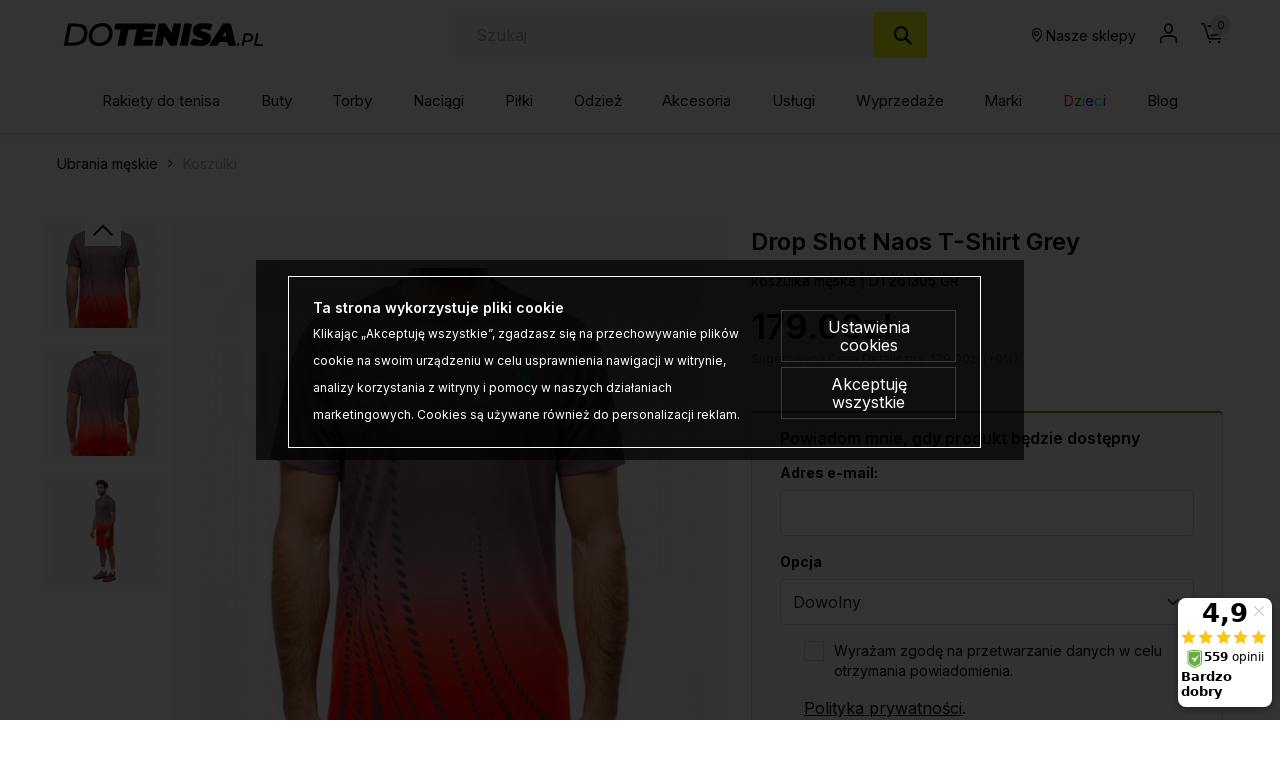

--- FILE ---
content_type: text/html; charset=UTF-8
request_url: https://dotenisa.pl/ubrania-meskie-koszulki-drop-shot-naos-shirt-grey-p-64858.html
body_size: 38457
content:
<!DOCTYPE html>
<html lang="pl">
<head>
	<title>Drop Shot Naos T-Shirt Grey - Sklep tenisowy DoTenisa.pl</title>
	<meta name="Description" content="Nowa koszula Drop Shot Naos 2022 to definicja jakości, nie tylko pod względem doboru materiałów, ale także wyróżniającej się estetyki. -" >
	<meta name="Keywords" content="Drop Shot, Naos, T-Shirt, Grey, DT261305 ," >
	<link rel="canonical" href="https://dotenisa.pl/ubrania-meskie-koszulki-drop-shot-naos-shirt-grey-p-64857.html" >
	<meta charset="UTF-8">
	<meta http-equiv="Content-Type" content="text/html; charset=utf-8">
    <meta http-equiv="X-UA-Compatible" content="IE=edge, chrome=1">
    <meta name="format-detection" content="telephone=yes" />
    <meta name="viewport" content="width=device-width, initial-scale=1.0, maximum-scale=2.0">
	<meta property="og:type" content="website">
	<meta property="og:title" content="Drop Shot Naos T-Shirt Grey - Sklep tenisowy DoTenisa.pl" />
	<meta property="og:description" content="Nowa koszula Drop Shot Naos 2022 to definicja jakości, nie tylko pod względem doboru materiałów, ale także wyróżniającej się estetyki. -" />
		<meta property="og:image" content="https://dotenisa.pl/images/DT261305 GR_drop shot_01.jpg" />
		<link rel="shortcut icon" href="img/fav.png" type="jpeg/png">

	<style media="all">@charset "UTF-8";@-webkit-keyframes toLeft{0%{-webkit-transform:translate3d(0,0,0);transform:translate3d(0,0,0)}50%{-webkit-transform:translate3d(25%,0,0);transform:translate3d(-25%,0,0)}to{-webkit-transform:translate3d(-50%,0,0);transform:translate3d(-50%,0,0)}}@keyframes toLeft{0%{-webkit-transform:translate3d(0,0,0);transform:translate3d(0,0,0)}50%{-webkit-transform:translate3d(-25%,0,0);transform:translate3d(-25%,0,0)}to{-webkit-transform:translate3d(-50%,0,0);transform:translate3d(-50%,0,0)}}@-webkit-keyframes rotateCompass{0%{-webkit-transform:rotate(0);transform:rotate(0)}to{-webkit-transform:rotate(361deg);transform:rotate(361deg)}}@keyframes rotateCompass{0%{-webkit-transform:rotate(0);transform:rotate(0)}to{-webkit-transform:rotate(361deg);transform:rotate(361deg)}}@-webkit-keyframes bounceIn{0%,1%,2%,3%,4%,5%{-webkit-animation-timing-function:cubic-bezier(.215,.61,.355,1);animation-timing-function:cubic-bezier(.215,.61,.355,1)}0%{opacity:0;-webkit-transform:scale3d(.3,.3,.3);transform:scale3d(.3,.3,.3)}1%{-webkit-transform:scale3d(1.1,1.1,1.1);transform:scale3d(1.1,1.1,1.1)}2%{-webkit-transform:scale3d(.9,.9,.9);transform:scale3d(.9,.9,.9)}3%{opacity:1;-webkit-transform:scale3d(1.03,1.03,1.03);transform:scale3d(1.03,1.03,1.03)}4%{-webkit-transform:scale3d(.97,.97,.97);transform:scale3d(.97,.97,.97)}5%{opacity:1;-webkit-transform:scaleX(1);transform:scaleX(1)}}@keyframes bounceIn{0%,1%,2%,3%,4%,5%{-webkit-animation-timing-function:cubic-bezier(.215,.61,.355,1);animation-timing-function:cubic-bezier(.215,.61,.355,1)}0%{opacity:0;-webkit-transform:scale3d(.3,.3,.3);transform:scale3d(.3,.3,.3)}1%{-webkit-transform:scale3d(1.1,1.1,1.1);transform:scale3d(1.1,1.1,1.1)}2%{-webkit-transform:scale3d(.9,.9,.9);transform:scale3d(.9,.9,.9)}3%{opacity:1;-webkit-transform:scale3d(1.03,1.03,1.03);transform:scale3d(1.03,1.03,1.03)}4%{-webkit-transform:scale3d(.97,.97,.97);transform:scale3d(.97,.97,.97)}5%{opacity:1;-webkit-transform:scaleX(1);transform:scaleX(1)}}@-webkit-keyframes hideDesc{0%{display:inline-block;height:auto;opacity:1}to{display:none;height:0;opacity:0}}@keyframes hideDesc{0%{display:inline-block;height:auto;opacity:1}to{display:none;height:0;opacity:0}}@-webkit-keyframes showDesc{0%{display:none;height:0;opacity:0}to{display:inline-block;height:auto;opacity:1}}@keyframes showDesc{0%{display:none;height:0;opacity:0}to{display:inline-block;height:auto;opacity:1}}.col-5-1,.col-5-2{-webkit-box-flex:0;-ms-flex:0 0 auto;flex:0 0 auto;-ms-flex-preferred-size:20%;flex-basis:20%;max-width:20%}.col-5-2{-ms-flex-preferred-size:40%;flex-basis:40%;max-width:40%}@media screen and (min-width:576px){.col-sm-5-1,.col-sm-5-2{-webkit-box-flex:0;-ms-flex:0 0 auto;flex:0 0 auto;-ms-flex-preferred-size:20%;flex-basis:20%;max-width:20%}.col-sm-5-2{-ms-flex-preferred-size:40%;flex-basis:40%;max-width:40%}}@media screen and (min-width:768px){.col-md-5-1,.col-md-5-2{-webkit-box-flex:0;-ms-flex:0 0 auto;flex:0 0 auto;-ms-flex-preferred-size:20%;flex-basis:20%;max-width:20%}.col-md-5-2{-ms-flex-preferred-size:40%;flex-basis:40%;max-width:40%}}@media screen and (min-width:1024px){.col-lg-5-1,.col-lg-5-2{-webkit-box-flex:0;-ms-flex:0 0 auto;flex:0 0 auto;-ms-flex-preferred-size:20%;flex-basis:20%;max-width:20%}.col-lg-5-2{-ms-flex-preferred-size:40%;flex-basis:40%;max-width:40%}}@media screen and (min-width:1200px){.col-xl-5-1,.col-xl-5-2{-webkit-box-flex:0;-ms-flex:0 0 auto;flex:0 0 auto;-ms-flex-preferred-size:20%;flex-basis:20%;max-width:20%}.col-xl-5-2{-ms-flex-preferred-size:40%;flex-basis:40%;max-width:40%}}@media screen and (min-width:1400px){.col-xlg-5-1,.col-xlg-5-2{-webkit-box-flex:0;-ms-flex:0 0 auto;flex:0 0 auto;-ms-flex-preferred-size:20%;flex-basis:20%;max-width:20%}.col-xlg-5-2{-ms-flex-preferred-size:40%;flex-basis:40%;max-width:40%}}@media screen and (min-width:1600px){.col-max-5-1,.col-max-5-2{-webkit-box-flex:0;-ms-flex:0 0 auto;flex:0 0 auto;-ms-flex-preferred-size:20%;flex-basis:20%;max-width:20%}.col-max-5-2{-ms-flex-preferred-size:40%;flex-basis:40%;max-width:40%}}.animate{opacity:0;-webkit-transition-property:opacity;transition-property:opacity;-webkit-transition-duration:.5s;transition-duration:.5s;-webkit-animation-play-state:paused;animation-play-state:paused}.animate.animate__animated,.animate.animated{opacity:1;-webkit-animation-delay:0s;animation-delay:0s;-webkit-animation-play-state:running;animation-play-state:running;-webkit-animation-timing-function:linear;animation-timing-function:linear}.animate.animate__animated.fastest,.animate.animated.fastest{-webkit-animation-duration:.3s;animation-duration:.3s}.animate.animate__animated.slowest,.animate.animated.slowest{-webkit-animation-duration:4s;animation-duration:4s}.animate.animate__animated.delay-0-0s,.animate.animated.delay-0-0s{-webkit-animation-delay:0ms;animation-delay:0ms}.animate.animate__animated.delay-0-1s,.animate.animated.delay-0-1s{-webkit-animation-delay:.1s;animation-delay:.1s}.animate.animate__animated.delay-0-2s,.animate.animated.delay-0-2s{-webkit-animation-delay:.2s;animation-delay:.2s}.animate.animate__animated.delay-0-3s,.animate.animated.delay-0-3s{-webkit-animation-delay:.3s;animation-delay:.3s}.animate.animate__animated.delay-0-4s,.animate.animated.delay-0-4s{-webkit-animation-delay:.4s;animation-delay:.4s}.animate.animate__animated.delay-0-5s,.animate.animated.delay-0-5s{-webkit-animation-delay:.5s;animation-delay:.5s}.animate.animate__animated.delay-0-6s,.animate.animated.delay-0-6s{-webkit-animation-delay:.6s;animation-delay:.6s}.animate.animate__animated.delay-0-7s,.animate.animated.delay-0-7s{-webkit-animation-delay:.7s;animation-delay:.7s}.animate.animate__animated.delay-0-8s,.animate.animated.delay-0-8s{-webkit-animation-delay:.8s;animation-delay:.8s}.animate.animate__animated.delay-0-9s,.animate.animated.delay-0-9s{-webkit-animation-delay:.9s;animation-delay:.9s}.animate.animate__animated.delay-1-0s,.animate.animated.delay-1-0s{-webkit-animation-delay:1s;animation-delay:1s}.animate.animate__animated.delay-1-1s,.animate.animated.delay-1-1s{-webkit-animation-delay:1.1s;animation-delay:1.1s}.animate.animate__animated.delay-1-2s,.animate.animated.delay-1-2s{-webkit-animation-delay:1.2s;animation-delay:1.2s}.animate.animate__animated.delay-1-3s,.animate.animated.delay-1-3s{-webkit-animation-delay:1.3s;animation-delay:1.3s}.animate.animate__animated.delay-1-4s,.animate.animated.delay-1-4s{-webkit-animation-delay:1.4s;animation-delay:1.4s}.animate.animate__animated.delay-1-5s,.animate.animated.delay-1-5s{-webkit-animation-delay:1.5s;animation-delay:1.5s}.animate.animate__animated.delay-1-6s,.animate.animated.delay-1-6s{-webkit-animation-delay:1.6s;animation-delay:1.6s}.animate.animate__animated.delay-1-7s,.animate.animated.delay-1-7s{-webkit-animation-delay:1.7s;animation-delay:1.7s}.animate.animate__animated.delay-1-8s,.animate.animated.delay-1-8s{-webkit-animation-delay:1.8s;animation-delay:1.8s}.animate.animate__animated.delay-1-9s,.animate.animated.delay-1-9s{-webkit-animation-delay:1.9s;animation-delay:1.9s}.animate.animate__animated.delay-2-0s,.animate.animated.delay-2-0s{-webkit-animation-delay:2s;animation-delay:2s}.animate.animate__animated.delay-2-1s,.animate.animated.delay-2-1s{-webkit-animation-delay:2.1s;animation-delay:2.1s}.animate.animate__animated.delay-2-2s,.animate.animated.delay-2-2s{-webkit-animation-delay:2.2s;animation-delay:2.2s}.animate.animate__animated.delay-2-3s,.animate.animated.delay-2-3s{-webkit-animation-delay:2.3s;animation-delay:2.3s}.animate.animate__animated.delay-2-4s,.animate.animated.delay-2-4s{-webkit-animation-delay:2.4s;animation-delay:2.4s}.animate.animate__animated.delay-2-5s,.animate.animated.delay-2-5s{-webkit-animation-delay:2.5s;animation-delay:2.5s}.animate.animate__animated.delay-2-6s,.animate.animated.delay-2-6s{-webkit-animation-delay:2.6s;animation-delay:2.6s}.animate.animate__animated.delay-2-7s,.animate.animated.delay-2-7s{-webkit-animation-delay:2.7s;animation-delay:2.7s}.animate.animate__animated.delay-2-8s,.animate.animated.delay-2-8s{-webkit-animation-delay:2.8s;animation-delay:2.8s}.animate.animate__animated.delay-2-9s,.animate.animated.delay-2-9s{-webkit-animation-delay:2.9s;animation-delay:2.9s}.animate.animate__animated.delay-3-0s,.animate.animated.delay-3-0s{-webkit-animation-delay:3s;animation-delay:3s}.animate.animate__animated.delay-3-1s,.animate.animated.delay-3-1s{-webkit-animation-delay:3.1s;animation-delay:3.1s}.animate.animate__animated.delay-3-2s,.animate.animated.delay-3-2s{-webkit-animation-delay:3.2s;animation-delay:3.2s}.animate.animate__animated.delay-3-3s,.animate.animated.delay-3-3s{-webkit-animation-delay:3.3s;animation-delay:3.3s}.animate.animate__animated.delay-3-4s,.animate.animated.delay-3-4s{-webkit-animation-delay:3.4s;animation-delay:3.4s}.animate.animate__animated.delay-3-5s,.animate.animated.delay-3-5s{-webkit-animation-delay:3.5s;animation-delay:3.5s}.animate.animate__animated.delay-3-6s,.animate.animated.delay-3-6s{-webkit-animation-delay:3.6s;animation-delay:3.6s}.animate.animate__animated.delay-3-7s,.animate.animated.delay-3-7s{-webkit-animation-delay:3.7s;animation-delay:3.7s}.animate.animate__animated.delay-3-8s,.animate.animated.delay-3-8s{-webkit-animation-delay:3.8s;animation-delay:3.8s}.animate.animate__animated.delay-3-9s,.animate.animated.delay-3-9s{-webkit-animation-delay:3.9s;animation-delay:3.9s}.burger{position:relative;display:-webkit-box;display:-ms-flexbox;display:flex;-webkit-box-align:center;-ms-flex-align:center;align-items:center;width:26px;height:26px;float:left;padding:0;margin:0;background:0 0;cursor:pointer;pointer-events:auto;border-radius:0;z-index:99999999}@media screen and (min-width:1024px){.burger{display:none;top:auto;left:auto;bottom:auto;right:auto;margin:0}}.burger span,.burger span:after,.burger span:before{position:absolute;right:0;left:0;display:block;height:2px;background-color:#000;border-radius:0;-webkit-transition-duration:.2s;transition-duration:.2s;-webkit-transition-delay:.2s;transition-delay:.2s}.burger span{top:calc(50% - 1px);padding:0;-webkit-transition-property:background;transition-property:background;width:26px;margin:0 auto}.burger span:after,.burger span:before{content:"";margin:auto;width:100%;transition-property:margin,transform,-webkit-transform,width}.burger span:before{margin:-7px auto auto}.burger span:after{margin-top:7px}.burger.open span,.menu,.menuWrapper ul li.hasSub ul li.back,.menuWrapper ul li.menu-item-has-children ul li.back{background:0 0}.burger.open span:after,.burger.open span:before{width:26px;margin-top:0;background:#000;-webkit-transform:rotate(-45deg);transform:rotate(-45deg)}.burger.open span:after{-webkit-transform:rotate(45deg);transform:rotate(45deg)}.menu{position:absolute;top:100%;right:0;display:none;float:left;max-width:100%;height:auto;max-height:calc(100vh - 48px);margin:0;padding:0;border:0;font-size:15px;font-size:.9375rem;line-height:1.4;font-weight:500;color:#464646;font-family:Inter,sans-serif;background:#fff;z-index:999990;border-radius:0;overflow-y:auto;text-align:center}@media screen and (min-width:1024px){.menu{position:static;top:auto;left:auto;display:block;height:auto;width:100%;max-height:100%;min-height:0;padding:10px 15px;margin:0;background:0 0;overflow:visible;text-align:right;border-radius:0}}.menu.open,.menuWrapper{display:block}.menuWrapper{float:left;width:100%;min-height:calc(100vh - 80px);padding:0;margin:0;padding-bottom:var(--pad)}@media screen and (min-width:1024px){.menuWrapper{width:100%;min-height:0;margin:0;padding:0;background:0 0;overflow:visible}}.menuWrapper ul,.menuWrapper ul li{width:100%;height:auto;padding:0;clear:none}.menuWrapper ul{position:static;display:-ms-flex;display:-webkit-box;display:-ms-flexbox;display:flex;-ms-flex-wrap:wrap;flex-wrap:wrap;margin:0 auto;list-style:none;border:0;border-top:1px solid rgba(255,255,255,.1);overflow:hidden}@media screen and (min-width:1024px){.menuWrapper ul{-ms-flex-wrap:wrap;flex-wrap:wrap;-webkit-box-align:center;-ms-flex-align:center;align-items:center;-webkit-box-pack:justify;-ms-flex-pack:justify;justify-content:space-between;border:0;overflow:visible}}.menuWrapper ul li{display:block;float:left;text-align:center}@media screen and (min-width:1024px){.menuWrapper ul li{display:-ms-flex;display:-webkit-box;display:-ms-flexbox;display:flex;-webkit-box-align:center;-ms-flex-align:center;align-items:center;-webkit-box-pack:center;-ms-flex-pack:center;justify-content:center;width:auto;float:none;border:0}.menuWrapper ul li+li{margin-left:10px}}.menuWrapper ul li a{position:relative;display:inline-block;float:left;width:100%;padding:12px var(--pad);margin:0;color:#464646;font-size:15px;font-size:.9375rem;text-decoration:none;text-align:left;text-transform:none;background:0 0;border:0;border-bottom:1px solid rgba(0,0,0,.1);cursor:pointer;border-radius:0;-webkit-transition-property:color,background;transition-property:color,background;-webkit-transition-duration:.3s;transition-duration:.3s;overflow:hidden}@media screen and (min-width:1024px){.menuWrapper ul li a{display:block;float:left;width:100%;padding:15px 0;border:0}}.menuWrapper ul li a:after{content:"";position:absolute;bottom:0;left:0;right:0;display:inline-block;width:100%;height:3px;background:0 0;pointer-events:none}.menuWrapper ul li a:hover{color:#000}.menuWrapper ul li a:hover:after{background:#fbf412}.menuWrapper ul li.hasSub,.menuWrapper ul li.menu-item-has-children{position:static;overflow:visible}@media screen and (min-width:1024px){.menuWrapper ul li.hasSub,.menuWrapper ul li.menu-item-has-children{position:relative}}.menuWrapper ul li.hasSub>a,.menuWrapper ul li.menu-item-has-children>a{position:relative;padding-right:30px;border-radius:0}@media screen and (min-width:1024px){.menuWrapper ul li.hasSub>a,.menuWrapper ul li.menu-item-has-children>a{padding-right:0}}.menuWrapper ul li.hasSub ul li.back>a:before,.menuWrapper ul li.hasSub>a:before,.menuWrapper ul li.menu-item-has-children ul li.back>a:before,.menuWrapper ul li.menu-item-has-children>a:before{display:inline-block;margin:auto;font-family:icomoon;font-size:16px;line-height:16px;text-align:center;-webkit-transform:rotate(0);transform:rotate(0);-webkit-transition-property:-webkit-transform;transition-property:transform;transition-property:transform,-webkit-transform;-webkit-transition-duration:.3s;transition-duration:.3s;-webkit-transform-origin:center;transform-origin:center;vertical-align:middle}.menuWrapper ul li.hasSub>a:before,.menuWrapper ul li.menu-item-has-children>a:before{top:0;bottom:0;right:10px;content:"\e90b";position:absolute;width:16px;height:16px}@media screen and (min-width:1024px){.menuWrapper ul li.hasSub>a:before,.menuWrapper ul li.menu-item-has-children>a:before{-webkit-transform:rotate(90deg);transform:rotate(90deg);display:none}}.menuWrapper ul li.hasSub ul,.menuWrapper ul li.menu-item-has-children ul{position:absolute;top:0;left:0;right:0;bottom:0;display:block;float:left;width:100%;min-height:100vh;margin:0;padding:0;border:0;border-top:1px solid rgba(255,255,255,.1);background:#fff;-webkit-transform:translateX(100%);transform:translateX(100%);-webkit-transition-property:-webkit-transform;transition-property:transform;transition-property:transform,-webkit-transform;-webkit-transition-duration:.5s;transition-duration:.5s;z-index:99999}@media screen and (min-width:1024px){.menuWrapper ul li.hasSub ul,.menuWrapper ul li.menu-item-has-children ul{position:absolute;top:calc(100% + 0px);left:0;right:auto;bottom:auto;display:none;height:auto;width:auto;min-width:220px;min-height:unset;-ms-flex-wrap:wrap;flex-wrap:wrap;-webkit-box-pack:justify;-ms-flex-pack:justify;justify-content:space-between;-webkit-box-align:center;-ms-flex-align:center;align-items:center;border:0;-webkit-transform:none;transform:none;border-radius:0;overflow:hidden;will-change:filter;-webkit-filter:none;filter:none}.menuWrapper ul li.hasSub ul.open,.menuWrapper ul li.menu-item-has-children ul.open{display:-webkit-box!important;display:-ms-flexbox!important;display:flex!important}}.menuWrapper ul li.hasSub ul li,.menuWrapper ul li.menu-item-has-children ul li{display:block;float:left;width:100%;max-width:100%;margin:0;padding:0;-webkit-box-flex:0;-ms-flex:0 0 100%;flex:0 0 100%;border:0}.menuWrapper ul li.hasSub ul li a,.menuWrapper ul li.menu-item-has-children ul li a{padding:10px var(--pad)}@media screen and (min-width:1024px){.menuWrapper ul li.hasSub ul li.back,.menuWrapper ul li.menu-item-has-children ul li.back{display:none}}.menuWrapper ul li.hasSub ul li.back>a,.menuWrapper ul li.menu-item-has-children ul li.back>a{position:relative;padding:10px var(--pad);color:#464646;font-size:1.25rem;border-radius:0}.menuWrapper ul li.hasSub ul li.back>a:before,.menuWrapper ul li.menu-item-has-children ul li.back>a:before{content:"\e909";position:relative;width:20px;height:20px}.menuWrapper ul li.hasSub.subOpen>a,.menuWrapper ul li.menu-item-has-children.subOpen>a{border:0}@media screen and (min-width:1024px){.menuWrapper ul li.hasSub.subOpen>a:before,.menuWrapper ul li.menu-item-has-children.subOpen>a:before{-webkit-transform:rotate(-90deg);transform:rotate(-90deg)}}.menuWrapper ul li.hasSub.subOpen>ul,.menuWrapper ul li.menu-item-has-children.subOpen>ul{display:block;-webkit-transform:translateX(0);transform:translateX(0)}@media screen and (min-width:1024px){.menuWrapper ul li.hasSub.subOpen>ul,.menuWrapper ul li.menu-item-has-children.subOpen>ul{-webkit-transform:none;transform:none}}.menuWrapper ul li.menu-more{-webkit-box-flex:0;-ms-flex:0 0 100%;flex:0 0 100%;max-width:100%}@media screen and (min-width:1024px){.menuWrapper ul li.menu-more{-webkit-box-flex:0;-ms-flex:0 0 20%;flex:0 0 20%;min-width:20%}}.menuWrapper ul li.menu-more>a,.menuWrapper ul li.menu-more>a img{display:block;width:100%;height:auto;max-width:100%;margin:0;padding:0}.menuWrapper ul li.menu-more>a{overflow:hidden}.menuWrapper ul li.menu-more>a img{-webkit-transform:scale(1);transform:scale(1);-webkit-transition-property:-webkit-transform;transition-property:transform;transition-property:transform,-webkit-transform;-webkit-transition-duration:.3s;transition-duration:.3s;-webkit-transform-origin:center;transform-origin:center}.menuWrapper ul li.menu-more a:hover img{-webkit-transform:scale(1.1);transform:scale(1.1)}.menuWrapper ul li.active>a{color:#000;background:0 0}.btn,.menuWrapper ul li.active>a:after,header .headCart a:hover:after,header .headLang>a:hover:after,header .headLoc a:hover:after,header .headProfil a:hover:after,header .headSearch a:hover:after{background:#fbf412}.menuWrapper ul li.active>a:before{-webkit-transform:rotate(180deg);transform:rotate(180deg)}.menuWrapper>ul>li.hasSub>ul>li.hasSub>a,.menuWrapper>ul>li.hasSub>ul>li.menu-item-has-children>a,.menuWrapper>ul>li.menu-item-has-children>ul>li.hasSub>a,.menuWrapper>ul>li.menu-item-has-children>ul>li.menu-item-has-children>a,strong{font-weight:700}@media screen and (min-width:1024px){.menuWrapper>ul>li.hasSub,.menuWrapper>ul>li.menu-item-has-children{position:static;overflow:hidden}.menuWrapper>ul>li.hasSub:hover>ul,.menuWrapper>ul>li.menu-item-has-children:hover>ul{position:absolute;left:0;right:0;display:-ms-flex;display:-webkit-box;display:-ms-flexbox;display:flex;-webkit-box-align:start;-ms-flex-align:start;align-items:flex-start;-webkit-box-pack:start;-ms-flex-pack:start;justify-content:flex-start;width:100%;height:auto;margin:0;padding:20px 45px 50px;background:#fff;-webkit-filter:drop-shadow(0 14px 14px rgba(0,0,0,.25));filter:drop-shadow(0 14px 14px rgba(0,0,0,.25))}.menuWrapper>ul>li.hasSub:hover>ul>li,.menuWrapper>ul>li.menu-item-has-children:hover>ul>li{width:auto;height:auto;-webkit-box-flex:0;-ms-flex:0 0 16%;flex:0 0 16%;max-width:16%}.menuWrapper>ul>li.hasSub:hover>ul>li a:after,.menuWrapper>ul>li.menu-item-has-children:hover>ul>li a:after{display:none}.menuWrapper>ul>li.hasSub:hover>ul>li a:hover,.menuWrapper>ul>li.menu-item-has-children:hover>ul>li a:hover{text-decoration:underline}.menuWrapper>ul>li.hasSub:hover>ul>li>ul,.menuWrapper>ul>li.menu-item-has-children:hover>ul>li>ul{position:relative;top:auto;left:auto;right:auto;bottom:auto;display:inline-block;width:100%;height:auto;min-width:auto;margin:0;padding:0;-webkit-filter:none;filter:none}.menuWrapper>ul>li.hasSub:hover>ul>li.menu-more,.menuWrapper>ul>li.menu-item-has-children:hover>ul>li.menu-more{-webkit-box-flex:0;-ms-flex:0 0 20%;flex:0 0 20%;min-width:20%}.menuWrapper>ul>li.hasSub:hover>ul>li.menu-more>a,.menuWrapper>ul>li.menu-item-has-children:hover>ul>li.menu-more>a{padding:0}}@media screen and (min-width:1600px){.menuWrapper>ul>li.hasSub:hover>ul,.menuWrapper>ul>li.menu-item-has-children:hover>ul{padding:20px calc((100vw - 1600px)/2) 50px}}.btn{display:inline-block;width:auto;padding:17px 33px;font-family:Inter,sans-serif;font-size:.875rem;color:#000;font-weight:600;line-height:1.2;text-transform:none;text-decoration:none;text-align:center;letter-spacing:0;border:1px solid #fbf412;-webkit-transition-property:background,border,color;transition-property:background,border,color;-webkit-transition-duration:.3s;transition-duration:.3s;border-radius:2px}.btn.btn-full{width:100%}.btn.btn-sm{padding:8px 15px}.btn.btn-lg{padding:20px 40px}.btn.btn-w{color:#000;background:#fff;border-color:#fff}.btn.btn-greenl,.btn.btn-w:hover{color:#000;background:#ebfb0f;border-color:#ebfb0f}.btn.btn-greenl:hover{background:#fbf412;border-color:#fbf412;color:#000}.btn.btn-ghost{background:0 0;border-color:#aeaeae;color:#000}.btn.btn-ghostw{background:0 0;border-color:#fff;color:#fff}.btn.btn-ghost:hover,.btn.btn-ghostw:hover,.btn:hover{background:#ebfb0f;border-color:#ebfb0f;color:#000}.btn .icon{display:inline-block;margin:0 5px}.btn:active,.btn:focus{outline:0;-webkit-box-shadow:none;box-shadow:none}.mw-5{max-width:5%}.mw-10{max-width:10%}.mw-15{max-width:15%}.mw-20{max-width:20%}.mw-25{max-width:25%}.mw-30{max-width:30%}.mw-35{max-width:35%}.mw-40{max-width:40%}.mw-45{max-width:45%}.mw-50{max-width:50%}.mw-55{max-width:55%}.mw-60{max-width:60%}.mw-65{max-width:65%}.mw-70{max-width:70%}.mw-75{max-width:75%}.mw-80{max-width:80%}.mw-85{max-width:85%}.mw-90{max-width:90%}.mw-95{max-width:95%}.mw-100{max-width:100%}.m-{margin-left:-15px;margin-right:-15px}.p-auto{padding:auto!important}.p-0{padding:0!important}.p-1{padding:.25rem!important}.p-2{padding:.5rem!important}.p-3{padding:1rem!important}.p-4{padding:1.5rem!important}.p-5{padding:2rem!important}.p-6{padding:4rem!important}.pt-auto{padding-top:auto!important}.pt-0{padding-top:0!important}.pt-1{padding-top:.25rem!important}.pt-2{padding-top:.5rem!important}.pt-3{padding-top:1rem!important}.pt-4{padding-top:1.5rem!important}.pt-5{padding-top:2rem!important}.pt-6{padding-top:4rem!important}.pb-auto{padding-bottom:auto!important}.pb-0{padding-bottom:0!important}.pb-1{padding-bottom:.25rem!important}.pb-2{padding-bottom:.5rem!important}.pb-3{padding-bottom:1rem!important}.pb-4{padding-bottom:1.5rem!important}.pb-5{padding-bottom:2rem!important}.pb-6{padding-bottom:4rem!important}.pl-auto{padding-left:auto!important}.pl-0{padding-left:0!important}.pl-1{padding-left:.25rem!important}.pl-2{padding-left:.5rem!important}.pl-3{padding-left:1rem!important}.pl-4{padding-left:1.5rem!important}.pl-5{padding-left:2rem!important}.pl-6{padding-left:4rem!important}.pr-auto{padding-right:auto!important}.pr-0{padding-right:0!important}.pr-1{padding-right:.25rem!important}.pr-2{padding-right:.5rem!important}.pr-3{padding-right:1rem!important}.pr-4{padding-right:1.5rem!important}.pr-5{padding-right:2rem!important}.pr-6{padding-right:4rem!important}.py-auto{padding-top:auto!important;padding-bottom:auto!important}.py-0{padding-top:0!important;padding-bottom:0!important}.py-1{padding-top:.25rem!important;padding-bottom:.25rem!important}.py-2{padding-top:.5rem!important;padding-bottom:.5rem!important}.py-3{padding-top:1rem!important;padding-bottom:1rem!important}.py-4{padding-top:1.5rem!important;padding-bottom:1.5rem!important}.py-5{padding-top:2rem!important;padding-bottom:2rem!important}.py-6{padding-top:4rem!important;padding-bottom:4rem!important}.px-auto{padding-left:auto!important;padding-right:auto!important}.px-0{padding-left:0!important;padding-right:0!important}.px-1{padding-left:.25rem!important;padding-right:.25rem!important}.px-2{padding-left:.5rem!important;padding-right:.5rem!important}.px-3{padding-left:1rem!important;padding-right:1rem!important}.px-4{padding-left:1.5rem!important;padding-right:1.5rem!important}.px-5{padding-left:2rem!important;padding-right:2rem!important}.px-6{padding-left:4rem!important;padding-right:4rem!important}@media screen and (min-width:1024px){.p-lg-auto{padding:auto!important}.p-lg-0{padding:0!important}.p-lg-1{padding:.25rem!important}.p-lg-2{padding:.5rem!important}.p-lg-3{padding:1rem!important}.p-lg-4{padding:1.5rem!important}.p-lg-5{padding:2rem!important}.p-lg-6{padding:4rem!important}.pt-lg-auto{padding-top:auto!important}.pt-lg-0{padding-top:0!important}.pt-lg-1{padding-top:.25rem!important}.pt-lg-2{padding-top:.5rem!important}.pt-lg-3{padding-top:1rem!important}.pt-lg-4{padding-top:1.5rem!important}.pt-lg-5{padding-top:2rem!important}.pt-lg-6{padding-top:4rem!important}.pb-lg-auto{padding-bottom:auto!important}.pb-lg-0{padding-bottom:0!important}.pb-lg-1{padding-bottom:.25rem!important}.pb-lg-2{padding-bottom:.5rem!important}.pb-lg-3{padding-bottom:1rem!important}.pb-lg-4{padding-bottom:1.5rem!important}.pb-lg-5{padding-bottom:2rem!important}.pb-lg-6{padding-bottom:4rem!important}.pl-lg-auto{padding-left:auto!important}.pl-lg-0{padding-left:0!important}.pl-lg-1{padding-left:.25rem!important}.pl-lg-2{padding-left:.5rem!important}.pl-lg-3{padding-left:1rem!important}.pl-lg-4{padding-left:1.5rem!important}.pl-lg-5{padding-left:2rem!important}.pl-lg-6{padding-left:4rem!important}.pr-lg-auto{padding-right:auto!important}.pr-lg-0{padding-right:0!important}.pr-lg-1{padding-right:.25rem!important}.pr-lg-2{padding-right:.5rem!important}.pr-lg-3{padding-right:1rem!important}.pr-lg-4{padding-right:1.5rem!important}.pr-lg-5{padding-right:2rem!important}.pr-lg-6{padding-right:4rem!important}.py-lg-auto{padding-top:auto!important;padding-bottom:auto!important}.py-lg-0{padding-top:0!important;padding-bottom:0!important}.py-lg-1{padding-top:.25rem!important;padding-bottom:.25rem!important}.py-lg-2{padding-top:.5rem!important;padding-bottom:.5rem!important}.py-lg-3{padding-top:1rem!important;padding-bottom:1rem!important}.py-lg-4{padding-top:1.5rem!important;padding-bottom:1.5rem!important}.py-lg-5{padding-top:2rem!important;padding-bottom:2rem!important}.py-lg-6{padding-top:4rem!important;padding-bottom:4rem!important}.px-lg-auto{padding-left:auto!important;padding-right:auto!important}.px-lg-0{padding-left:0!important;padding-right:0!important}.px-lg-1{padding-left:.25rem!important;padding-right:.25rem!important}.px-lg-2{padding-left:.5rem!important;padding-right:.5rem!important}.px-lg-3{padding-left:1rem!important;padding-right:1rem!important}.px-lg-4{padding-left:1.5rem!important;padding-right:1.5rem!important}.px-lg-5{padding-left:2rem!important;padding-right:2rem!important}.px-lg-6{padding-left:4rem!important;padding-right:4rem!important}}.m-auto{margin:auto!important}.m-0{margin:0!important}.m-1{margin:.25rem!important}.m-2{margin:.5rem!important}.m-3{margin:1rem!important}.m-4{margin:1.5rem!important}.m-5{margin:2rem!important}.mt-auto{margin-top:auto!important}.mt-0{margin-top:0!important}.mt-1{margin-top:.25rem!important}.mt-2{margin-top:.5rem!important}.mt-3{margin-top:1rem!important}.mt-4{margin-top:1.5rem!important}.mt-5{margin-top:2rem!important}.mb-auto{margin-bottom:auto!important}.mb-0{margin-bottom:0!important}.mb-1{margin-bottom:.25rem!important}.mb-2{margin-bottom:.5rem!important}.mb-3{margin-bottom:1rem!important}.mb-4{margin-bottom:1.5rem!important}.mb-5{margin-bottom:2rem!important}.ml-auto{margin-left:auto!important}.ml-0{margin-left:0!important}.ml-1{margin-left:.25rem!important}.ml-2{margin-left:.5rem!important}.ml-3{margin-left:1rem!important}.ml-4{margin-left:1.5rem!important}.ml-5{margin-left:2rem!important}.mr-auto{margin-right:auto!important}.mr-0{margin-right:0!important}.mr-1{margin-right:.25rem!important}.mr-2{margin-right:.5rem!important}.mr-3{margin-right:1rem!important}.mr-4{margin-right:1.5rem!important}.mr-5{margin-right:2rem!important}.my-auto{margin-top:auto!important;margin-bottom:auto!important}.my-0{margin-top:0!important;margin-bottom:0!important}.my-1{margin-top:.25rem!important;margin-bottom:.25rem!important}.my-2{margin-top:.5rem!important;margin-bottom:.5rem!important}.my-3{margin-top:1rem!important;margin-bottom:1rem!important}.my-4{margin-top:1.5rem!important;margin-bottom:1.5rem!important}.my-5{margin-top:2rem!important;margin-bottom:2rem!important}.mx-auto{margin-left:auto!important;margin-right:auto!important}.mx-0{margin-left:0!important;margin-right:0!important}.mx-1{margin-left:.25rem!important;margin-right:.25rem!important}.mx-2{margin-left:.5rem!important;margin-right:.5rem!important}.mx-3{margin-left:1rem!important;margin-right:1rem!important}.mx-4{margin-left:1.5rem!important;margin-right:1.5rem!important}.mx-5{margin-left:2rem!important;margin-right:2rem!important}@media screen and (min-width:1024px){.m-lg-auto{margin:auto!important}.m-lg-0{margin:0!important}.m-lg-1{margin:.25rem!important}.m-lg-2{margin:.5rem!important}.m-lg-3{margin:1rem!important}.m-lg-4{margin:1.5rem!important}.m-lg-5{margin:2rem!important}.mt-lg-auto{margin-top:auto!important}.mt-lg-0{margin-top:0!important}.mt-lg-1{margin-top:.25rem!important}.mt-lg-2{margin-top:.5rem!important}.mt-lg-3{margin-top:1rem!important}.mt-lg-4{margin-top:1.5rem!important}.mt-lg-5{margin-top:2rem!important}.mb-lg-auto{margin-bottom:auto!important}.mb-lg-0{margin-bottom:0!important}.mb-lg-1{margin-bottom:.25rem!important}.mb-lg-2{margin-bottom:.5rem!important}.mb-lg-3{margin-bottom:1rem!important}.mb-lg-4{margin-bottom:1.5rem!important}.mb-lg-5{margin-bottom:2rem!important}.ml-lg-auto{margin-left:auto!important}.ml-lg-0{margin-left:0!important}.ml-lg-1{margin-left:.25rem!important}.ml-lg-2{margin-left:.5rem!important}.ml-lg-3{margin-left:1rem!important}.ml-lg-4{margin-left:1.5rem!important}.ml-lg-5{margin-left:2rem!important}.mr-lg-auto{margin-right:auto!important}.mr-lg-0{margin-right:0!important}.mr-lg-1{margin-right:.25rem!important}.mr-lg-2{margin-right:.5rem!important}.mr-lg-3{margin-right:1rem!important}.mr-lg-4{margin-right:1.5rem!important}.mr-lg-5{margin-right:2rem!important}.my-lg-auto{margin-top:auto!important;margin-bottom:auto!important}.my-lg-0{margin-top:0!important;margin-bottom:0!important}.my-lg-1{margin-top:.25rem!important;margin-bottom:.25rem!important}.my-lg-2{margin-top:.5rem!important;margin-bottom:.5rem!important}.my-lg-3{margin-top:1rem!important;margin-bottom:1rem!important}.my-lg-4{margin-top:1.5rem!important;margin-bottom:1.5rem!important}.my-lg-5{margin-top:2rem!important;margin-bottom:2rem!important}.mx-lg-auto{margin-left:auto!important;margin-right:auto!important}.mx-lg-0{margin-left:0!important;margin-right:0!important}.mx-lg-1{margin-left:.25rem!important;margin-right:.25rem!important}.mx-lg-2{margin-left:.5rem!important;margin-right:.5rem!important}.mx-lg-3{margin-left:1rem!important;margin-right:1rem!important}.mx-lg-4{margin-left:1.5rem!important;margin-right:1.5rem!important}.mx-lg-5{margin-left:2rem!important;margin-right:2rem!important}}.d-n,.d-none{display:none}.d-b,.d-block{display:inline-block}.w-10{width:10%}.w-20{width:20%}.w-30{width:30%}.w-40{width:40%}.w-50{width:50%}.w-60{width:60%}.w-70{width:70%}.w-80{width:80%}.w-90{width:90%}.w-100{width:100%}.order-1{-webkit-box-ordinal-group:2;-ms-flex-order:1;order:1}.order-2{-webkit-box-ordinal-group:3;-ms-flex-order:2;order:2}.order-3{-webkit-box-ordinal-group:4;-ms-flex-order:3;order:3}.order-4{-webkit-box-ordinal-group:5;-ms-flex-order:4;order:4}.order-5{-webkit-box-ordinal-group:6;-ms-flex-order:5;order:5}.order-6{-webkit-box-ordinal-group:7;-ms-flex-order:6;order:6}.order-7{-webkit-box-ordinal-group:8;-ms-flex-order:7;order:7}.order-8{-webkit-box-ordinal-group:9;-ms-flex-order:8;order:8}.order-9{-webkit-box-ordinal-group:10;-ms-flex-order:9;order:9}.order-10{-webkit-box-ordinal-group:11;-ms-flex-order:10;order:10}.order-11{-webkit-box-ordinal-group:12;-ms-flex-order:11;order:11}.order-12{-webkit-box-ordinal-group:13;-ms-flex-order:12;order:12}@media screen and (min-width:1024px){.order-lg-1{-webkit-box-ordinal-group:2;-ms-flex-order:1;order:1}.order-lg-2{-webkit-box-ordinal-group:3;-ms-flex-order:2;order:2}.order-lg-3{-webkit-box-ordinal-group:4;-ms-flex-order:3;order:3}.order-lg-4{-webkit-box-ordinal-group:5;-ms-flex-order:4;order:4}.order-lg-5{-webkit-box-ordinal-group:6;-ms-flex-order:5;order:5}.order-lg-6{-webkit-box-ordinal-group:7;-ms-flex-order:6;order:6}.order-lg-7{-webkit-box-ordinal-group:8;-ms-flex-order:7;order:7}.order-lg-8{-webkit-box-ordinal-group:9;-ms-flex-order:8;order:8}.order-lg-9{-webkit-box-ordinal-group:10;-ms-flex-order:9;order:9}.order-lg-10{-webkit-box-ordinal-group:11;-ms-flex-order:10;order:10}.order-lg-11{-webkit-box-ordinal-group:12;-ms-flex-order:11;order:11}.order-lg-12{-webkit-box-ordinal-group:13;-ms-flex-order:12;order:12}}.f-bigger,header .headSearch form [type=submit] .icon{font-size:18px}.f-smaller{font-size:14px}.fz-sm{font-size:.725rem}.fz-md{font-size:1rem}.fz-lg{font-size:1.25rem}.fz-xl{font-size:1.4rem}.fz-xg{font-size:1.75rem}.text-align-last-right{-moz-text-align-last:right;text-align-last:right}.text-align-last-left{-moz-text-align-last:left;text-align-last:left}.text-align-last-center{-moz-text-align-last:center;text-align-last:center}.text-align-last-justify{-moz-text-align-last:justify;text-align-last:justify}@media screen and (min-width:1024px){.text-align-last .text-align-last-right-lg{-moz-text-align-last:right;text-align-last:right}.text-align-last .text-align-last-left-lg{-moz-text-align-last:left;text-align-last:left}.text-align-last .text-align-last-center-lg{-moz-text-align-last:center;text-align-last:center}.text-align-last .text-align-last-justify-lg{-moz-text-align-last:justify;text-align-last:justify}}.tt-u{text-transform:uppercase}.tt-n{text-transform:none}.tt-c{text-transform:capitalize}.tt-l{text-transform:lowercase}.ta-c{text-align:center}@media screen and (min-width:576px){.ta-c-sm{text-align:center}}@media screen and (min-width:768px){.ta-c-md{text-align:center}}@media screen and (min-width:1024px){.ta-c-lg{text-align:center}}.ta-r{text-align:right}@media screen and (min-width:576px){.ta-r-sm{text-align:right}}@media screen and (min-width:768px){.ta-r-md{text-align:right}}@media screen and (min-width:1024px){.ta-r-lg{text-align:right}}.ta-l{text-align:left}@media screen and (min-width:576px){.ta-l-sm{text-align:left}}@media screen and (min-width:768px){.ta-l-md{text-align:left}}@media screen and (min-width:1024px){.ta-l-lg{text-align:left}}.ta-last-r{-moz-text-align-last:right;text-align-last:right}.ta-last-l{-moz-text-align-last:left;text-align-last:left}.ta-last-c{-moz-text-align-last:center;text-align-last:center}.ta-last-j{-moz-text-align-last:justify;text-align-last:justify}@media screen and (min-width:1024px){.ta-last-r-lg{-moz-text-align-last:right;text-align-last:right}.ta-last-l-lg{-moz-text-align-last:left;text-align-last:left}.ta-last-c-lg{-moz-text-align-last:center;text-align-last:center}.ta-last-j-lg{-moz-text-align-last:justify;text-align-last:justify}}.jcc{-webkit-box-pack:center;-ms-flex-pack:center;justify-content:center}.jce{-webkit-box-pack:end;-ms-flex-pack:end;justify-content:flex-end}.jcs{-webkit-box-pack:start;-ms-flex-pack:start;justify-content:flex-start}.jcb{-webkit-box-pack:justify;-ms-flex-pack:justify;justify-content:space-between}.jca{-ms-flex-pack:distribute;justify-content:space-around}.aic{-webkit-box-align:center;-ms-flex-align:center;align-items:center}.ais{-webkit-box-align:start;-ms-flex-align:start;align-items:flex-start}.aie{-webkit-box-align:end;-ms-flex-align:end;align-items:flex-end}.aist{-webkit-box-align:stretch;-ms-flex-align:stretch;align-items:stretch}.aibl{-webkit-box-align:baseline;-ms-flex-align:baseline;align-items:baseline}@media screen and (min-width:576px){.jcc-sm{-webkit-box-pack:center;-ms-flex-pack:center;justify-content:center}.jce-sm{-webkit-box-pack:end;-ms-flex-pack:end;justify-content:flex-end}.jcs-sm{-webkit-box-pack:start;-ms-flex-pack:start;justify-content:flex-start}.jcb-sm{-webkit-box-pack:justify;-ms-flex-pack:justify;justify-content:space-between}.jca-sm{-ms-flex-pack:distribute;justify-content:space-around}.aic-sm{-webkit-box-align:center;-ms-flex-align:center;align-items:center}.ais-sm{-webkit-box-align:start;-ms-flex-align:start;align-items:flex-start}.aie-sm{-webkit-box-align:end;-ms-flex-align:end;align-items:flex-end}.aist-sm{-webkit-box-align:stretch;-ms-flex-align:stretch;align-items:stretch}.aibl-sm{-webkit-box-align:baseline;-ms-flex-align:baseline;align-items:baseline}}@media screen and (min-width:768px){.jcc-md{-webkit-box-pack:center;-ms-flex-pack:center;justify-content:center}.jce-md{-webkit-box-pack:end;-ms-flex-pack:end;justify-content:flex-end}.jcs-md{-webkit-box-pack:start;-ms-flex-pack:start;justify-content:flex-start}.jcb-md{-webkit-box-pack:justify;-ms-flex-pack:justify;justify-content:space-between}.jca-md{-ms-flex-pack:distribute;justify-content:space-around}.aic-md{-webkit-box-align:center;-ms-flex-align:center;align-items:center}.ais-md{-webkit-box-align:start;-ms-flex-align:start;align-items:flex-start}.aie-md{-webkit-box-align:end;-ms-flex-align:end;align-items:flex-end}.aist-md{-webkit-box-align:stretch;-ms-flex-align:stretch;align-items:stretch}.aibl-md{-webkit-box-align:baseline;-ms-flex-align:baseline;align-items:baseline}}@media screen and (min-width:1024px){.jcc-lg{-webkit-box-pack:center;-ms-flex-pack:center;justify-content:center}.jce-lg{-webkit-box-pack:end;-ms-flex-pack:end;justify-content:flex-end}.jcs-lg{-webkit-box-pack:start;-ms-flex-pack:start;justify-content:flex-start}.jcb-lg{-webkit-box-pack:justify;-ms-flex-pack:justify;justify-content:space-between}.jca-lg{-ms-flex-pack:distribute;justify-content:space-around}.aic-lg{-webkit-box-align:center;-ms-flex-align:center;align-items:center}.ais-lg{-webkit-box-align:start;-ms-flex-align:start;align-items:flex-start}.aie-lg{-webkit-box-align:end;-ms-flex-align:end;align-items:flex-end}.aist-lg{-webkit-box-align:stretch;-ms-flex-align:stretch;align-items:stretch}.aibl-lg{-webkit-box-align:baseline;-ms-flex-align:baseline;align-items:baseline}}.flex-grow{-webkit-box-flex:1;-ms-flex-positive:1;flex-grow:1}@media screen and (min-width:576px){.flex-grow-sm{-webkit-box-flex:1;-ms-flex-positive:1;flex-grow:1}}@media screen and (min-width:768px){.flex-grow-md{-webkit-box-flex:1;-ms-flex-positive:1;flex-grow:1}}@media screen and (min-width:1024px){.flex-grow-lg{-webkit-box-flex:1;-ms-flex-positive:1;flex-grow:1}}@media screen and (min-width:1200px){.flex-grow-xl{-webkit-box-flex:1;-ms-flex-positive:1;flex-grow:1}}@media screen and (min-width:1400px){.flex-grow-xlg{-webkit-box-flex:1;-ms-flex-positive:1;flex-grow:1}}@media screen and (min-width:1600px){.flex-grow-max{-webkit-box-flex:1;-ms-flex-positive:1;flex-grow:1}}.modal-content{border-radius:20px}.modal-footer,.modal-header{padding:0;border:0}.modal-footer .close,.modal-header .close{position:absolute;top:-10px;right:-10px;display:block;width:30px;height:30px;padding:0;margin:0;font-size:30px;color:#000;line-height:1;text-align:center;text-shadow:none;background:#00f;outline:0;opacity:1;border-radius:100%}.modal-footer .close span,.modal-header .close span{display:inline-block;width:auto;height:auto;margin:0;padding:0;line-height:1}.modal-footer .close:focus,.modal-footer .close:hover,.modal-footer .close:not(:disabled):not(.disabled):focus,.modal-footer .close:not(:disabled):not(.disabled):hover,.modal-header .close:focus,.modal-header .close:hover,.modal-header .close:not(:disabled):not(.disabled):focus,.modal-header .close:not(:disabled):not(.disabled):hover{color:#fff;background:#000;opacity:1}.modal-content{padding:15px 20px}.modal-content p{margin-bottom:30px}.tip{display:inline-block;cursor:pointer}.tooltip{-webkit-filter:drop-shadow(4px 0 20px rgba(0,0,0,.25));filter:drop-shadow(4px 0 20px rgba(0,0,0,.25))}.tooltip .green{color:#1a9433}.tooltip.bs-tooltip-auto[data-popper-placement=bottom] .arrow:before,.tooltip.bs-tooltip-auto[data-popper-placement=bottom] .tooltip-arrow:before,.tooltip.bs-tooltip-auto[x-placement=bottom] .arrow:before,.tooltip.bs-tooltip-auto[x-placement=bottom] .tooltip-arrow:before,.tooltip.bs-tooltip-bottom .arrow:before,.tooltip.bs-tooltip-bottom .tooltip-arrow:before{border-bottom-color:#fff}.tooltip.bs-tooltip-auto[data-popper-placement=top] .arrow:before,.tooltip.bs-tooltip-auto[data-popper-placement=top] .tooltip-arrow:before,.tooltip.bs-tooltip-auto[x-placement=top] .arrow:before,.tooltip.bs-tooltip-auto[x-placement=top] .tooltip-arrow:before,.tooltip.bs-tooltip-top .arrow:before,.tooltip.bs-tooltip-top .tooltip-arrow:before{border-top-color:#fff}.tooltip-inner{padding:var(--pad);font-size:14px;font-size:.875rem;color:#006;background:#fff}.tooltip.show{opacity:1}.alert{border-radius:6px}.alert :last-child{margin:0}.alert-light{color:#949ba1;background:0 0;border:1px solid #cbcfd2}.dropdown{z-index:9999}.dropdown.show{z-index:9999999990}.dropdown>a,.dropdown>button{outline:0}.dropdown .dropdown-toggle{display:-ms-flex;display:-webkit-box;display:-ms-flexbox;display:flex;-webkit-box-pack:justify;-ms-flex-pack:justify;justify-content:space-between;width:100%;text-align:left}.dropdown .dropdown-toggle:after{display:inline-block;float:right;margin-top:7px;line-height:inherit;vertical-align:middle}@media screen and (min-width:768px){.dropdown .dropdown-toggle{width:auto}}.dropdown .dropdown-item{padding:10px var(--pad);margin:0;color:inherit;font-weight:inherit;text-decoration:none;background:0 0;border-bottom:1px solid #aeaeae;cursor:pointer;-webkit-transition-property:color,background;transition-property:color,background;-webkit-transition-duration:.3s;transition-duration:.3s;overflow:hidden}.dropdown .dropdown-item:last-child{border:0}.dropdown .dropdown-item.active,.dropdown .dropdown-item:focus,.dropdown .dropdown-item:hover{background:#fbf412;color:#fff}.dropdown ul{list-style:none}.dropdown ul,.dropdown ul li{margin:0;padding:0}.dropdown .dropdown-menu{margin:0;padding:0;border-radius:6px;border:0;-webkit-filter:drop-shadow(0 14px 14px rgba(0,0,0,.25));filter:drop-shadow(0 14px 14px rgba(0,0,0,.25))}.dropdown .dropdown-menu a.active,.dropdown .dropdown-menu a:active,.dropdown .dropdown-menu a:focus,.dropdown .dropdown-menu button.active,.dropdown .dropdown-menu button:active,.dropdown .dropdown-menu button:focus{background:#c93008}@media screen and (min-width:1024px){.dropdown .dropdown-menu.dropdown-menu-lg-right{right:0;left:auto}}footer,header{font-weight:600}header,header .headProfil ul li a{margin:0;font-size:15px;text-transform:none;border:0}header{-webkit-transition-property:background,-webkit-transform;transition-property:transform,background,-webkit-transform;z-index:91020;padding:0;transition-property:transform,background;-webkit-transition-duration:.5s;transition-duration:.5s;color:#000}.subPage header{background:#fff;border-bottom:1px solid #dcdcdc;-webkit-filter:drop-shadow(0 3px 6px rgba(0,0,0,.05));filter:drop-shadow(0 3px 6px rgba(0,0,0,.05))}header .wrap{position:relative;border:0;overflow:visible;z-index:9}@media screen and (min-width:1024px){header .wrap{position:static}}header .headSearch{position:static;padding:var(--pad)}header .headCart a,header .headCartMenu .topIcon,header .headLang>a,header .headLoc a,header .headProfil a,header .headSearch a{position:relative;text-decoration:none}header .headSearch a .icon{font-size:20px}header .headCart a:after,header .headSearch a:after{content:"";position:absolute;top:100%;left:0;right:0;display:inline-block;width:100%;height:3px;margin:0;padding:0;background:0 0}header .headCart a:hover,header .headSearch a:hover{text-decoration:none}header .headSearch form{position:absolute;top:100%;right:0;left:0;margin:0;padding:var(--pad);background:#fff}@media screen and (min-width:1024px){header .headSearch form{position:relative;display:block;margin:0;padding:0}header .headSearch form.collapse:not(.show){position:relative;top:auto;right:auto;left:auto;display:block}}header .headSearch form input{padding-right:55px;background:#f7f7f7;border-color:#f7f7f7;border-radius:2px}header .headSearch form [type=submit]{position:absolute;top:0;right:0;bottom:0;padding-left:5px;padding-right:5px;-webkit-box-flex:0;-ms-flex:0 0 53px;flex:0 0 53px;min-width:0;width:53px;color:#000;border-radius:0 2px 2px 0}header .headCart{position:relative;z-index:9999999999}header .headCart a .icon,header .headCartMenu .topIcon .icon{font-size:20px}header .headCart a .count,header .headCartMenu .topIcon .count{position:absolute;bottom:12px;right:-8px;display:block;width:20px;height:20px;margin:0;padding:0;color:#000;font-size:.6875rem;line-height:20px;font-weight:300;text-align:center;background:#dcdcdc;border-radius:100%}header .headCartMenu{position:absolute;top:0;right:0;width:300px;padding:20px;background:#fff;-webkit-filter:drop-shadow(0 14px 14px rgba(0,0,0,.25));filter:drop-shadow(0 14px 14px rgba(0,0,0,.25));z-index:9999999999}@media screen and (min-width:1024px){header .headCartMenu{top:-12px;width:400px}}header .headCartMenu .topIcon:after,header .headLang>a:after,header .headLoc a:after,header .headProfil a:after{content:"";position:absolute;top:100%;left:0;right:0;display:inline-block;width:100%;height:3px;margin:0;padding:0;background:0 0}header .headCartList{margin-bottom:20px;max-height:300px;overflow-y:auto}@media screen and (min-width:1024px){header .headCartList{max-height:370px}}header .headCartListSingle .img{padding:0;margin:0}header .headCartListSingle .img img{height:auto;max-width:100%}header .headCartListSingle .name{padding-right:0;font-size:12px;font-size:.75rem;font-weight:700}header .headCartListSingle .name a{display:block;display:-webkit-box;max-height:38px;-webkit-line-clamp:2;-webkit-box-orient:vertical;text-overflow:ellipsis;overflow:hidden}header .headCartListSingle .attr{font-size:10px;font-size:.625rem;font-weight:300}header .headCartListSingle .attr p{display:inline-block;width:auto}header .headCartListSingle .attr p span,header .headCartListSingle .img img{display:inline-block;width:100%;margin:0;padding:0}header .headCartListSingle .price{font-size:12px;font-size:.75rem}footer .footSocial p,header .headCartListSingle .price p{margin:0;padding:0}header .headCartListSingle .remove{font-size:10px;font-size:.625rem}header .headLang>a:hover,header .headLoc a:hover,header .headProfil a:hover{text-decoration:none}header .headLang,header .headLoc{font-size:14px;font-size:.875rem;font-weight:400}header .headLang .collapse,header .headLang .collapsing{position:absolute;top:100%;left:auto;right:0;width:250px;padding:var(--pad);background:#fff;-webkit-filter:drop-shadow(0 14px 14px rgba(0,0,0,.25));filter:drop-shadow(0 14px 14px rgba(0,0,0,.25));z-index:9999999}@media screen and (min-width:1024px){header .headLang .collapse,header .headLang .collapsing{width:320px}}header .headLang .collapse .btn,header .headLang .collapsing .btn,header .headProfil .collapse .btn,header .headProfil .collapsing .btn,p{margin-bottom:20px}footer .footNewsletter form .row .col,header .headLang,header .headProfil{position:relative}header .headProfil a .icon{font-size:20px}header .headProfil .collapse,header .headProfil .collapsing{position:absolute;top:100%;left:auto;right:0;width:250px;padding:var(--pad);background:#fff;-webkit-filter:drop-shadow(0 14px 14px rgba(0,0,0,.25));filter:drop-shadow(0 14px 14px rgba(0,0,0,.25));z-index:9999999}@media screen and (min-width:1024px){header .headProfil .collapse,header .headProfil .collapsing{width:320px}}header .headProfil ul{display:block;width:100%}header .headProfil ul li{display:block;float:left;width:100%;height:auto;padding:0;clear:none;text-align:center}header .headProfil ul li a{display:inline-block;float:left;width:100%;padding:12px var(--pad);color:#464646;font-size:.9375rem;text-decoration:none;text-align:left;background:0 0;border-bottom:1px solid rgba(0,0,0,.1);cursor:pointer;border-radius:0;-webkit-transition-property:color,background;transition-property:color,background;-webkit-transition-duration:.3s;transition-duration:.3s}header .headMenuMore{width:100%;padding-bottom:var(--pad)}header .logo{display:inline-block;width:135px;height:47px;padding:var(--pad)}@media screen and (min-width:375px){header .logo{width:159px}}@media screen and (min-width:1024px){header .logo{width:235px;height:66px}}footer .footPart a img,footer .footPart a svg,footer .footShops img,header .logo a,header .logo img{display:inline-block;width:auto;height:auto;max-width:100%;margin:0;padding:0}.clear,.text,header .headProfil ul li a{position:relative;overflow:hidden}.text{padding-top:30px;padding-bottom:30px}.clear .img,.text .img{text-align:center}.clear img,.text img{width:auto;height:auto;max-width:100%;padding:0;margin:0 auto 30px}.clear img.fullWindow,.text img.fullWindow{width:100vw;max-width:100vw;margin-left:-20%;margin-right:-20%}.clear img.size-full,.text img.size-full{display:block;float:left;width:100%}.clear img.alignright,.text img.alignright{float:right;width:100%}@media screen and (min-width:576px){.clear img.alignright,.text img.alignright{width:auto;margin-left:20px}}.clear img.alignleft,.text img.alignleft{float:left;width:100%}@media screen and (min-width:576px){.clear img.alignleft,.text img.alignleft{width:auto;margin-right:20px}}.clear{padding:0}footer{padding:30px 0 0;font-size:.75rem;color:#aeaeae;background:#2d2d2d}@media screen and (min-width:1024px){footer{padding-top:60px}}footer .bd{margin:0;padding:0;border:1px solid #464646}footer .h1,footer .h2,footer .h3,footer .h4,footer .h5,footer .h6,footer h1,footer h2,footer h3,footer h4,footer h5,footer h6{color:#fff}footer h5{font-size:.875rem}footer .footMenu,footer .footPart{padding-top:25px;padding-bottom:25px}footer .footPart a{display:inline-block;width:auto;height:auto;margin:0;padding:var(--pad);-webkit-box-flex:0;-ms-flex:0 1 14.2857142857%;flex:0 1 14.2857142857%}footer .footPart a:hover svg *{fill:#fff}footer .footMenu{border:0;border-bottom:1px solid #464646}@media screen and (min-width:1024px){footer .footMenu{padding-top:0;padding-bottom:0;border:0}}footer .footMenu .h1,footer .footMenu .h2,footer .footMenu .h3,footer .footMenu .h4,footer .footMenu .h5,footer .footMenu .h6,footer .footMenu h1,footer .footMenu h2,footer .footMenu h3,footer .footMenu h4,footer .footMenu h5,footer .footMenu h6{margin-bottom:0;cursor:pointer}@media screen and (min-width:1024px){footer .footMenu .h1,footer .footMenu .h2,footer .footMenu .h3,footer .footMenu .h4,footer .footMenu .h5,footer .footMenu .h6,footer .footMenu h1,footer .footMenu h2,footer .footMenu h3,footer .footMenu h4,footer .footMenu h5,footer .footMenu h6{cursor:auto}}footer .footMenu .h1 .icon,footer .footMenu .h2 .icon,footer .footMenu .h3 .icon,footer .footMenu .h4 .icon,footer .footMenu .h5 .icon,footer .footMenu .h6 .icon,footer .footMenu h1 .icon,footer .footMenu h2 .icon,footer .footMenu h3 .icon,footer .footMenu h4 .icon,footer .footMenu h5 .icon,footer .footMenu h6 .icon{display:inline-block;float:right}@media screen and (min-width:1024px){footer .footMenu .h1 .icon,footer .footMenu .h2 .icon,footer .footMenu .h3 .icon,footer .footMenu .h4 .icon,footer .footMenu .h5 .icon,footer .footMenu .h6 .icon,footer .footMenu h1 .icon,footer .footMenu h2 .icon,footer .footMenu h3 .icon,footer .footMenu h4 .icon,footer .footMenu h5 .icon,footer .footMenu h6 .icon{display:none}}footer .footMenu ul,header .headProfil ul{list-style:none;margin:0;padding:0}@media screen and (min-width:1024px){footer .footMenu ul.collapse:not(.show){display:block}}footer .footMenu ul li a{display:inline-block;width:100%;padding:0;margin:0 0 10px;color:inherit}footer .footMenu ul li a:hover{color:#fff;text-decoration:underline}footer .footMenu ul li:last-child a{margin:0}footer .footMenuBot{padding-top:30px;padding-bottom:30px}footer .footMenuBot ul{display:-ms-flex;display:-webkit-box;display:-ms-flexbox;display:flex;-ms-flex-wrap:wrap;flex-wrap:wrap;-webkit-column-gap:10px;-moz-column-gap:10px;column-gap:10px;list-style:none;margin:0;padding:0}@media screen and (min-width:1024px){footer .footMenuBot ul{-ms-flex-wrap:nowrap;flex-wrap:nowrap}}footer .footMenuBot ul li{-webkit-box-flex:0;-ms-flex:0 0 100%;flex:0 0 100%}@media screen and (min-width:1024px){footer .footMenuBot ul li{-webkit-box-flex:0;-ms-flex:0 0 auto;flex:0 0 auto}}footer .footMenuBot ul li a{display:inline-block;padding:0;margin:0 0 10px;color:inherit}footer .footMenuBot ul li a:hover{color:#fff;text-decoration:underline}footer .footMenu .collapse,footer .footMenu .collapsing{padding-top:11px}footer .footShops{margin-bottom:40px}footer .footShops a{display:inline-block;width:auto;height:auto;margin:0;padding:0}footer .footSocial{margin-bottom:40px;color:#fff}@media screen and (min-width:1024px){footer .footSocial{margin-bottom:0;margin-top:30px;padding:0;text-align:right}}footer .footSocial a{display:inline-block;margin:0;padding-left:15px;font-size:18px;color:#fff;vertical-align:middle}footer .footSocial a:first-child{margin-left:30px}footer .footSocial a:hover{color:#fbf412}footer .footContact{padding-top:25px}@media screen and (min-width:1024px){footer .footContact{padding-top:0}}footer .footContact h5,footer .footNewsletter h5{margin:0}footer .footContact .tel{font-size:1rem;color:#fff}footer .footContact .tel:hover{text-decoration:underline}footer .footNewsletter form .row .col:not(.additionChooseSingle):not(.subtitle):not(.radioBox){padding:0;margin:0}footer .footNewsletter form .row .col:not(.checkbox):not(.rangeSlider):not(.additionChooseSingle) label{padding:0;margin:0 0 30px;color:#aeaeae;font-size:.75rem;text-transform:none}footer .footNewsletter form input{padding-left:0;padding-right:0;background:0 0;border:0;border-bottom:1px solid #aeaeae;border-radius:0}footer .footNewsletter form input:-webkit-autofill{background:#2d2d2d!important;background-color:#2d2d2d!important}footer .footNewsletter form input:-internal-autofill-selected,footer .footNewsletter form input:-webkit-autofill,footer .footNewsletter form input:autofill{background:#2d2d2d!important;background-color:#2d2d2d!important}footer .footNewsletter form input[type=submit]{position:absolute;right:0;bottom:0;min-width:unset;padding-right:0;padding-left:0;color:#ebfb0f;font-size:.75rem;text-transform:uppercase}footer .footNewsletter form input[type=submit]:hover{color:#fff;background:0 0;border-color:#aeaeae}footer .footNewsletter form .filled:not(.checkbox):not(.rangeSlider):not(.additionChooseSingle) button:not([type=submit]),footer .footNewsletter form .filled:not(.checkbox):not(.rangeSlider):not(.additionChooseSingle) input:not([type=submit]),footer .footNewsletter form .filled:not(.checkbox):not(.rangeSlider):not(.additionChooseSingle) select:not([type=submit]),footer .footNewsletter form .filled:not(.checkbox):not(.rangeSlider):not(.additionChooseSingle) textarea:not([type=submit]),footer .footNewsletter form .focus:not(.checkbox):not(.rangeSlider):not(.additionChooseSingle) button:not([type=submit]),footer .footNewsletter form .focus:not(.checkbox):not(.rangeSlider):not(.additionChooseSingle) input:not([type=submit]),footer .footNewsletter form .focus:not(.checkbox):not(.rangeSlider):not(.additionChooseSingle) select:not([type=submit]),footer .footNewsletter form .focus:not(.checkbox):not(.rangeSlider):not(.additionChooseSingle) textarea:not([type=submit]){color:#fff}footer .footNewsletter form .filled:not(.checkbox):not(.rangeSlider):not(.additionChooseSingle)::-webkit-input-placeholder,footer .footNewsletter form .focus:not(.checkbox):not(.rangeSlider):not(.additionChooseSingle)::-webkit-input-placeholder{font-weight:400;color:#aeaeae;opacity:1}footer .footNewsletter form .filled:not(.checkbox):not(.rangeSlider):not(.additionChooseSingle):-moz-placeholder,footer .footNewsletter form .filled:not(.checkbox):not(.rangeSlider):not(.additionChooseSingle)::-moz-placeholder,footer .footNewsletter form .focus:not(.checkbox):not(.rangeSlider):not(.additionChooseSingle):-moz-placeholder,footer .footNewsletter form .focus:not(.checkbox):not(.rangeSlider):not(.additionChooseSingle)::-moz-placeholder{font-weight:400;color:#aeaeae}footer .footNewsletter form .filled:not(.checkbox):not(.rangeSlider):not(.additionChooseSingle):-ms-input-placeholder,footer .footNewsletter form .focus:not(.checkbox):not(.rangeSlider):not(.additionChooseSingle):-ms-input-placeholder{font-weight:400;color:#aeaeae}:root{--bs-gutter-x:1.5rem;--pad_half:calc(var(--bs-gutter-x) * .25);--pad:calc(var(--bs-gutter-x) * .5);--dpad:calc(var(--bs-gutter-x))}body,html{position:relative;height:auto;padding:0;font-family:Inter,sans-serif;font-size:16px;line-height:1.4;font-weight:400;color:#000;background:#fff;scroll-behavior:smooth}@media print{body,html{-webkit-print-color-adjust:exact;print-color-adjust:exact}}body.menuBurgerOpen,body.prodPanelOpen,body.tabsMobileOpen{position:relative;display:block;float:left;height:100vh;overflow:hidden}*,:after,:before{-webkit-box-sizing:border-box;box-sizing:border-box}.row,body,html{width:100%;margin:0}.row.nowrap{-ms-flex-wrap:nowrap;flex-wrap:nowrap}@media screen and (min-width:576px){.row.nowrap-sm{-ms-flex-wrap:nowrap;flex-wrap:nowrap}}@media screen and (min-width:768px){.row.nowrap-md{-ms-flex-wrap:nowrap;flex-wrap:nowrap}}@media screen and (min-width:1024px){.row.nowrap-lg{-ms-flex-wrap:nowrap;flex-wrap:nowrap}}@media screen and (min-width:1400px){.row.nowrap-xlg{-ms-flex-wrap:nowrap;flex-wrap:nowrap}}@media screen and (min-width:1600px){.row.nowrap-max{-ms-flex-wrap:nowrap;flex-wrap:nowrap}}.row-col{-webkit-box-orient:vertical;-webkit-box-direction:normal;-ms-flex-direction:column;flex-direction:column}.grid{display:-ms-grid;display:grid;grid-column-gap:0;grid-row-gap:0}.grid-col-1{-ms-grid-columns:(1fr)[1];grid-template-columns:repeat(1,1fr);-ms-grid-rows:auto;grid-template-rows:auto}.grid-col-1>:nth-child(1),.grid-col-2>:nth-child(1){-ms-grid-row:1;-ms-grid-column:1}.grid-col-2{-ms-grid-columns:(1fr)[2];grid-template-columns:repeat(2,1fr);-ms-grid-rows:auto;grid-template-rows:auto}.grid-col-2>:nth-child(2){-ms-grid-row:1;-ms-grid-column:2}.grid-col-3{-ms-grid-columns:(1fr)[3];grid-template-columns:repeat(3,1fr);-ms-grid-rows:auto;grid-template-rows:auto}.grid-col-3>:nth-child(1){-ms-grid-row:1;-ms-grid-column:1}.grid-col-3>:nth-child(2){-ms-grid-row:1;-ms-grid-column:2}.grid-col-3>:nth-child(3){-ms-grid-row:1;-ms-grid-column:3}.grid-col-4{-ms-grid-columns:(1fr)[4];grid-template-columns:repeat(4,1fr);-ms-grid-rows:auto;grid-template-rows:auto}.grid-col-4>:nth-child(1){-ms-grid-row:1;-ms-grid-column:1}.grid-col-4>:nth-child(2){-ms-grid-row:1;-ms-grid-column:2}.grid-col-4>:nth-child(3){-ms-grid-row:1;-ms-grid-column:3}.grid-col-4>:nth-child(4){-ms-grid-row:1;-ms-grid-column:4}.grid-col-5{-ms-grid-columns:(1fr)[5];grid-template-columns:repeat(5,1fr);-ms-grid-rows:auto;grid-template-rows:auto}.grid-col-5>:nth-child(1){-ms-grid-row:1;-ms-grid-column:1}.grid-col-5>:nth-child(2){-ms-grid-row:1;-ms-grid-column:2}.grid-col-5>:nth-child(3){-ms-grid-row:1;-ms-grid-column:3}.grid-col-5>:nth-child(4){-ms-grid-row:1;-ms-grid-column:4}.grid-col-5>:nth-child(5){-ms-grid-row:1;-ms-grid-column:5}.grid-col-6{-ms-grid-columns:(1fr)[6];grid-template-columns:repeat(6,1fr);-ms-grid-rows:auto;grid-template-rows:auto}.grid-col-6>:nth-child(1){-ms-grid-row:1;-ms-grid-column:1}.grid-col-6>:nth-child(2){-ms-grid-row:1;-ms-grid-column:2}.grid-col-6>:nth-child(3){-ms-grid-row:1;-ms-grid-column:3}.grid-col-6>:nth-child(4){-ms-grid-row:1;-ms-grid-column:4}.grid-col-6>:nth-child(5){-ms-grid-row:1;-ms-grid-column:5}.grid-col-6>:nth-child(6){-ms-grid-row:1;-ms-grid-column:6}.grid-col-7{-ms-grid-columns:(1fr)[7];grid-template-columns:repeat(7,1fr);-ms-grid-rows:auto;grid-template-rows:auto}.grid-col-7>:nth-child(1){-ms-grid-row:1;-ms-grid-column:1}.grid-col-7>:nth-child(2){-ms-grid-row:1;-ms-grid-column:2}.grid-col-7>:nth-child(3){-ms-grid-row:1;-ms-grid-column:3}.grid-col-7>:nth-child(4){-ms-grid-row:1;-ms-grid-column:4}.grid-col-7>:nth-child(5){-ms-grid-row:1;-ms-grid-column:5}.grid-col-7>:nth-child(6){-ms-grid-row:1;-ms-grid-column:6}.grid-col-7>:nth-child(7){-ms-grid-row:1;-ms-grid-column:7}.grid-col-8{-ms-grid-columns:(1fr)[8];grid-template-columns:repeat(8,1fr);-ms-grid-rows:auto;grid-template-rows:auto}.grid-col-8>:nth-child(1){-ms-grid-row:1;-ms-grid-column:1}.grid-col-8>:nth-child(2){-ms-grid-row:1;-ms-grid-column:2}.grid-col-8>:nth-child(3){-ms-grid-row:1;-ms-grid-column:3}.grid-col-8>:nth-child(4){-ms-grid-row:1;-ms-grid-column:4}.grid-col-8>:nth-child(5){-ms-grid-row:1;-ms-grid-column:5}.grid-col-8>:nth-child(6){-ms-grid-row:1;-ms-grid-column:6}.grid-col-8>:nth-child(7){-ms-grid-row:1;-ms-grid-column:7}.grid-col-8>:nth-child(8){-ms-grid-row:1;-ms-grid-column:8}.grid-col-9{-ms-grid-columns:(1fr)[9];grid-template-columns:repeat(9,1fr);-ms-grid-rows:auto;grid-template-rows:auto}.grid-col-9>:nth-child(1){-ms-grid-row:1;-ms-grid-column:1}.grid-col-9>:nth-child(2){-ms-grid-row:1;-ms-grid-column:2}.grid-col-9>:nth-child(3){-ms-grid-row:1;-ms-grid-column:3}.grid-col-9>:nth-child(4){-ms-grid-row:1;-ms-grid-column:4}.grid-col-9>:nth-child(5){-ms-grid-row:1;-ms-grid-column:5}.grid-col-9>:nth-child(6){-ms-grid-row:1;-ms-grid-column:6}.grid-col-9>:nth-child(7){-ms-grid-row:1;-ms-grid-column:7}.grid-col-9>:nth-child(8){-ms-grid-row:1;-ms-grid-column:8}.grid-col-9>:nth-child(9){-ms-grid-row:1;-ms-grid-column:9}.grid-col-10{-ms-grid-columns:(1fr)[10];grid-template-columns:repeat(10,1fr);-ms-grid-rows:auto;grid-template-rows:auto}.grid-col-10>:nth-child(1){-ms-grid-row:1;-ms-grid-column:1}.grid-col-10>:nth-child(2){-ms-grid-row:1;-ms-grid-column:2}.grid-col-10>:nth-child(3){-ms-grid-row:1;-ms-grid-column:3}.grid-col-10>:nth-child(4){-ms-grid-row:1;-ms-grid-column:4}.grid-col-10>:nth-child(5){-ms-grid-row:1;-ms-grid-column:5}.grid-col-10>:nth-child(6){-ms-grid-row:1;-ms-grid-column:6}.grid-col-10>:nth-child(7){-ms-grid-row:1;-ms-grid-column:7}.grid-col-10>:nth-child(8){-ms-grid-row:1;-ms-grid-column:8}.grid-col-10>:nth-child(9){-ms-grid-row:1;-ms-grid-column:9}.grid-col-10>:nth-child(10){-ms-grid-row:1;-ms-grid-column:10}.grid-col-11{-ms-grid-columns:(1fr)[11];grid-template-columns:repeat(11,1fr);-ms-grid-rows:auto;grid-template-rows:auto}.grid-col-11>:nth-child(1){-ms-grid-row:1;-ms-grid-column:1}.grid-col-11>:nth-child(2){-ms-grid-row:1;-ms-grid-column:2}.grid-col-11>:nth-child(3){-ms-grid-row:1;-ms-grid-column:3}.grid-col-11>:nth-child(4){-ms-grid-row:1;-ms-grid-column:4}.grid-col-11>:nth-child(5){-ms-grid-row:1;-ms-grid-column:5}.grid-col-11>:nth-child(6){-ms-grid-row:1;-ms-grid-column:6}.grid-col-11>:nth-child(7){-ms-grid-row:1;-ms-grid-column:7}.grid-col-11>:nth-child(8){-ms-grid-row:1;-ms-grid-column:8}.grid-col-11>:nth-child(9){-ms-grid-row:1;-ms-grid-column:9}.grid-col-11>:nth-child(10){-ms-grid-row:1;-ms-grid-column:10}.grid-col-11>:nth-child(11){-ms-grid-row:1;-ms-grid-column:11}.grid-col-12{-ms-grid-columns:(1fr)[12];grid-template-columns:repeat(12,1fr);-ms-grid-rows:auto;grid-template-rows:auto}.grid-col-12>:nth-child(1){-ms-grid-row:1;-ms-grid-column:1}.grid-col-12>:nth-child(2){-ms-grid-row:1;-ms-grid-column:2}.grid-col-12>:nth-child(3){-ms-grid-row:1;-ms-grid-column:3}.grid-col-12>:nth-child(4){-ms-grid-row:1;-ms-grid-column:4}.grid-col-12>:nth-child(5){-ms-grid-row:1;-ms-grid-column:5}.grid-col-12>:nth-child(6){-ms-grid-row:1;-ms-grid-column:6}.grid-col-12>:nth-child(7){-ms-grid-row:1;-ms-grid-column:7}.grid-col-12>:nth-child(8){-ms-grid-row:1;-ms-grid-column:8}.grid-col-12>:nth-child(9){-ms-grid-row:1;-ms-grid-column:9}.grid-col-12>:nth-child(10){-ms-grid-row:1;-ms-grid-column:10}.grid-col-12>:nth-child(11){-ms-grid-row:1;-ms-grid-column:11}.grid-col-12>:nth-child(12){-ms-grid-row:1;-ms-grid-column:12}.two-col{-webkit-column-count:1;-moz-column-count:1;column-count:1}@media screen and (min-width:1024px){.two-col{-webkit-column-count:2;-moz-column-count:2;column-count:2;-webkit-column-gap:40px;-moz-column-gap:40px;column-gap:40px}}.three-col{-webkit-column-count:1;-moz-column-count:1;column-count:1}@media screen and (min-width:1024px){.three-col{-webkit-column-count:3;-moz-column-count:3;column-count:3;-webkit-column-gap:24px;-moz-column-gap:24px;column-gap:24px}}.nowrap:not(.row){white-space:nowrap}.flex{display:-webkit-box;display:-ms-flexbox;display:flex;-ms-flex-wrap:wrap;flex-wrap:wrap}.flex.nowrap{-ms-flex-wrap:nowrap;flex-wrap:nowrap}@media screen and (min-width:576px){.flex.nowrap-sm{-ms-flex-wrap:nowrap;flex-wrap:nowrap}}@media screen and (min-width:768px){.flex.nowrap-md{-ms-flex-wrap:nowrap;flex-wrap:nowrap}}@media screen and (min-width:1024px){.flex.nowrap-lg{-ms-flex-wrap:nowrap;flex-wrap:nowrap}}@media screen and (min-width:1200px){.flex.nowrap-xl{-ms-flex-wrap:nowrap;flex-wrap:nowrap}}@media screen and (min-width:1400px){.flex.nowrap-xlg{-ms-flex-wrap:nowrap;flex-wrap:nowrap}}@media screen and (min-width:1600px){.flex.nowrap-max{-ms-flex-wrap:nowrap;flex-wrap:nowrap}}.wrap{position:relative;width:100%;height:auto;margin:0 auto;padding:0;overflow:hidden}.wrap.visible{overflow:visible}@media screen and (min-width:1024px){.wrap{padding:0 45px}}@media screen and (min-width:1616px){.wrap{width:1600px}}@media screen and (min-width:1650px){.wrap{padding:0}}@media screen and (min-width:1616px){.wrap.wide{width:1600px}}.wrap.full,table.fullWidth{width:100%}.dev .wrap:before,.dev .wrap>:after,.dev .wrap>:before{content:"";position:absolute;top:0;left:0;right:0;bottom:0;margin:0;padding:0;z-index:9;pointer-events:none}.dev .wrap:before{background:rgba(26,148,51,.1);border-left:2px solid #1a9433;border-right:2px solid #1a9433}.dev .wrap>*{position:relative}.dev .wrap>:after,.dev .wrap>:before{background-size:8.3333333333%;background-repeat:round}.dev .wrap>:after{background-image:linear-gradient(to left,#c93008 1px,transparent 1px);border-left:1px solid #c93008;border-right:1px solid #c93008}.dev .wrap>:before{background-position:center right var(--pad);background-image:-webkit-gradient(linear,right top,left top,from(rgba(201,48,8,.1)),to(transparent));background-image:linear-gradient(to left,rgba(201,48,8,.1) calc(var(--pad)*2),transparent var(--pad))}.ws-nowrap{white-space:nowrap}.mvh100{min-height:100vh}footer,footer section,header,header section,main,main section{position:relative;float:left;width:100%;height:auto}footer section,header section,main section{margin:0;padding:0}.h1,.h2,.h3,.h4,.h5,.h6,h1,h2,h3,h4,h5,h6{padding:0;margin:0 0 20px;font-family:Inter,sans-serif;font-weight:600;line-height:1.2;text-transform:none}.h1 .red,.h2 .red,.h3 .red,.h4 .red,.h5 .red,.h6 .red,h1 .red,h2 .red,h3 .red,h4 .red,h5 .red,h6 .red{color:#c93008}.h1 .bluel,.h2 .bluel,.h3 .bluel,.h4 .bluel,.h5 .bluel,.h6 .bluel,h1 .bluel,h2 .bluel,h3 .bluel,h4 .bluel,h5 .bluel,h6 .bluel,table tr td.bluel,table tr th.bluel{color:#11f}.h1 .mainColor,.h2 .mainColor,.h3 .mainColor,.h4 .mainColor,.h5 .mainColor,.h6 .mainColor,h1 .mainColor,h2 .mainColor,h3 .mainColor,h4 .mainColor,h5 .mainColor,h6 .mainColor{color:var(--mainColor)}.h1,h1{font-size:28px;font-size:1.75rem}@media screen and (min-width:1024px){.h1,h1{font-size:40px;font-size:2.5rem}}.h2,h2{font-size:24px;font-size:1.5rem}@media screen and (min-width:1024px){.h2,h2{font-size:30px;font-size:1.875rem}}.h3,h3{font-size:20px;font-size:1.25rem}@media screen and (min-width:1024px){.h3,h3{font-size:24px;font-size:1.5rem}}.h4,h4{font-size:18px;font-size:1.125rem}@media screen and (min-width:1024px){.h4,h4{font-size:18px;font-size:1.125rem}}.h5,h5{font-size:16px;font-size:1rem}@media screen and (min-width:1024px){.h5,h5{font-size:16px;font-size:1rem}}strong.xbold{font-weight:800}a.red,p .red,p.red{color:#c93008}p .blue,p.blue{color:#00f}em,i{font-style:italic}a{color:#000;-webkit-transition-property:color,background,border;transition-property:color,background,border;-webkit-transition-duration:.3s;transition-duration:.3s;text-decoration:none}a:hover{color:#000;text-decoration:underline}table,table tr td,table tr th{vertical-align:middle;font-size:.875rem}table{width:auto;max-width:100%;margin:0 0 20px;border:0}table tr td,table tr th{padding:5px 10px;background:#fff;border:1px solid #dcdcdc}@media screen and (min-width:1024px){table tr td,table tr th{padding:10px}}table tr td .bg,table tr th .bg{display:inline-block;width:100%;padding:0 5px;color:var(--mainText);text-align:center;background:var(--mainColor)}table tr td img,table tr th img,table.clearTab tr td img,table.clearTab tr th img{display:inline-block;width:auto;height:auto;max-width:100%;margin:0 5px;padding:0;vertical-align:middle}table tr th{color:#000;font-weight:400}table tr:nth-child(even) td{background:#f2f2f2}table.clearTab{border:0;vertical-align:top}table.clearTab tr td,table.clearTab tr th{border:0;background:0 0;vertical-align:top}table.clearTab tr td.bdb,table.clearTab tr th.bdb{border-bottom:1px solid #aeaeae}table.noBd tr td,table.noBd tr th{border:0}table.condensed{font-size:.8rem}@media screen and (min-width:1400px){table.condensed{font-size:1rem}}table.condensed tr td,table.condensed tr th{padding:2px 10px}ol,ul{padding-left:20px;margin-bottom:30px}ol li.disabled,ul li.disabled{opacity:.5;text-decoration:line-through;cursor:not-allowed}ol.checked,ul.checked{list-style:none;padding-left:15px}ol.checked li,ol.dot li,ul.checked li,ul.dot li{position:relative;padding:15px 25px 15px 30px;margin-bottom:10px}ol.checked li:after,ol.dot li:after,ul.checked li:after,ul.dot li:after{position:absolute;top:0;display:block;margin:auto;padding:0;font-size:20px;border-radius:100%}ol.checked li:after,ul.checked li:after{bottom:0;background:#00f;content:"✓";left:-15px;width:30px;height:30px;color:#fff;line-height:30px;text-align:center}ol.dot,ul.dot{list-style:none;padding:0}ol.dot li,ul.dot li{display:inline-block;padding:0 0 0 20px}ol.dot li:after,ul.dot li:after{content:"•";left:0;width:20px;height:20px;color:#c93008;line-height:20px;text-align:left;background:0 0}ol.dot li a,ul.dot li a{color:#c93008;text-decoration:underline}ol.dot li a:hover,ul.dot li a:hover{color:#000}ol.bg-blue li,ul.bg-blue li{color:#fff;background:#00f}ol.order_number,ul.order_number{counter-reset:item;padding:0}ol.order_number li,ul.order_number li{position:relative;display:block;padding-left:20px;margin-bottom:30px}ol.order_number li:before,ul.order_number li:before{content:counters(item,".") " ";counter-increment:item;position:absolute;left:0;top:0;color:#c93008}ol.order_number li ol,ol.order_number li ul,ul.order_number li ol,ul.order_number li ul{counter-reset:item;margin-top:30px}ol.order_number li ol.dot li:before,ol.order_number li ul.dot li:before,ul.order_number li ol.dot li:before,ul.order_number li ul.dot li:before{content:""}big{font-size:1.75rem;text-transform:uppercase;font-weight:900}.mainColor{color:var(--mainColor)}.mobile,.oki-mob,.oki-mobile{display:inline-block}.desktop,.oki-des,.oki-desktop{display:none}@media screen and (min-width:1024px){.mobile,.oki-mob,.oki-mobile,.oki-tab,.oki-tablet,.tablet{display:none}.desktop,.oki-des,.oki-desktop{display:inline-block}}.headSearch,.headLoc,.headProfil,.headCart{display: none;}.headProfil .green {color:green}</style>
    <style media="screen">:root{--mainColor:#FBF412;--mainColorRGB:30,77,148;--mainText:#000;}body{}body.loaded{}</style>
    <link href="./css3/vendors.min.css" media="all" rel="stylesheet" />
    <link href="./css3/main.min.css" media="all" rel="stylesheet" />
    <style media="screen">:root{--mainColor:#FBF412;--mainColorRGB:30,77,148;--mainText:#000;}body{}body.loaded{}.dropdown-fullwidth{position:absolute;left:0;right:0;top:100%;background:#fff;z-index:1000;border-top:1px solid #dee2e6;display:none}.dropdown-inner-container{display:flex;gap:2rem;flex-wrap:wrap;max-width:1480px;margin:0 auto;padding:1.5rem 1.5rem}.content-area{flex:1 1 75%;column-count:4;column-gap:1.5rem}.content-area>div{break-inside:avoid;margin-bottom:1.5rem}.dropdown-inner-container>div.content-area ul{width:100%}.dropdown-inner-container>div.banner-area{flex:0 0 20%}.dropdown-inner-container>div.featured-products{width:100%;padding-top:2rem;border-top:1px solid #eee}.dropdown-inner-container .featured-mans .col{margin-top:0}.nav-link.dropdown-toggle::after{display:none!important}.dropdown-menu h6,.category-title{font-size:1rem;margin-bottom:.5rem;font-weight:400}.navbar-nav .nav-link{padding:.75rem 1rem;font-weight:100;border-bottom:2px solid #fff0;color:#111}.navbar-nav .nav-link:hover,.navbar-nav .nav-link:focus,.navbar-nav .nav-link.active{border-bottom:2px solid var(--mainColor)}.odziez-grid{display:flex;gap:2rem}.odziez-grid>div{flex:1 1 200px}.featured-products .product-card{width:150px;display:inline-block;margin-right:1rem}.product-feature{align-items:flex-start}.product-feature .prodListSingle:hover{border-radius:5px}.product-feature img{width:80px;height:auto;padding:5px;object-fit:contain}.product-feature a{text-decoration:none}.prodListSingle:hover{border-radius:5px}.product-name{font-size:.9rem;line-height:1.2;display:-webkit-box;-webkit-line-clamp:2;-webkit-box-orient:vertical;overflow:hidden;text-overflow:ellipsis;font-weight:400}.product-price span.new{font-size:1rem}.product-price span.old{font-size:.75rem;font-weight:400}.brand-container{display:flex;flex-direction:column;flex-wrap:wrap;height:280px;column-gap:2rem;max-width:100%}.brand-container a{padding:.25rem 0;color:#333;min-width:120px;font-weight:400}.dropdown .dropdown-item,.dropdown .dropdown-items{font-weight:400;padding:3px var(--pad);margin-left:calc(-1*var(--pad));margin-right:var(--pad);line-height:1.1rem}.dropdown .dropdown-item:hover{color:#000}.content-area a.dropdown-item{white-space:normal;overflow-wrap:break-word;word-break:break-word}nav .nav-item a.nav-link:hover{text-decoration:none}.navbar-light .navbar-nav .nav-link{color:#111}@media (max-width:991.98px){.dropdown-fullwidth{position:static}.featured-products{display:none}}.price .lowest{font-weight:200;font-size:12px;color:#777;}</style>
    <link rel="preconnect" href="https://fonts.googleapis.com">
    <link rel="preconnect" href="https://fonts.gstatic.com" crossorigin>
    <link rel="preload" as="style" href="https://fonts.googleapis.com/css2?family=Inter:wght@400;500;600&subset=latin-ext&display=swap">
    <link rel="stylesheet" href="https://fonts.googleapis.com/css2?family=Inter:wght@400;500;600&subset=latin-ext&display=swap" media="print" onload="this.media='all'" />
    <noscript><link rel="stylesheet" href="https://fonts.googleapis.com/css2?family=Inter:wght@400;500;600&subset=latin-ext&display=swap" /></noscript>
<meta name="google-site-verification" content="WqJFu2UQkk-Nv_CKw9TYBdClLN0O2NRW7jkdN5iaJ8g" /><meta name="facebook-domain-verification" content="r904rvgr4durp2pvqo00ifaitt361z" /><script>(function(w,d,s,l,i){w[l]=w[l]||[];w[l].push({'gtm.start':
new Date().getTime(),event:'gtm.js'});var f=d.getElementsByTagName(s)[0],
j=d.createElement(s),dl=l!='dataLayer'?'&l='+l:'';j.async=true;j.src=
'https://www.googletagmanager.com/gtm.js?id='+i+dl;f.parentNode.insertBefore(j,f);
})(window,document,'script','dataLayer','GTM-TZ4RKHX');</script>
	<script async src="https://www.googletagmanager.com/gtag/js?id=G-3WES45EM9P"></script>
	<script>
	  window.dataLayer = window.dataLayer || [];
	  function gtag(){dataLayer.push(arguments);}
	  gtag('js', new Date());
	  gtag('config', 'G-3WES45EM9P',{ 'debug_mode':false });
	</script>
	<script>
		gtag('event','view_item', {
			'send_to': 'G-3WES45EM9P',
			'currency': 'PLN',
			'value': '179',
			'items': [{"item_id":64858,"item_name":"Drop Shot Naos T-Shirt Grey","price":179,"item_brand":"Drop Shot","item_category":"Ubrania m\u0119skie","item_category2":"Koszulki"}]		});
	</script>
<script>(function(w,d,s,i,dl){w._ceneo = w._ceneo || function () {
w._ceneo.e = w._ceneo.e || []; w._ceneo.e.push(arguments); };
w._ceneo.e = w._ceneo.e || [];dl=dl===undefined?"dataLayer":dl;
const f = d.getElementsByTagName(s)[0], j = d.createElement(s);
j.defer = true;
j.src = "https://ssl.ceneo.pl/ct/v5/script.js?accountGuid=" + i + "&t=" +
Date.now() + (dl ? "&dl=" + dl : ''); f.parentNode.insertBefore(j, f);
})(window, document, "script", "011a6fbc-f591-412f-9bfe-7ad64886a735");</script>

</head>

<body class="subPage dev-">

    <header class="">


    <div class="wrap">
        <div class="row aic">
            <div class="col-auto mobile">
                <div class="burger"><span></span></div>
            </div>
            <div class="col-auto logo mr-auto">
                <a href="https://dotenisa.pl/"  title="DoTenisa.pl"><img src="./img/logo.svg" width="135" height="27" alt="DoTenisa.pl"></a>
            </div>
            <div class="headSearch col-auto ml-auto mr-lg-auto col-lg-5">
                <div class="mobile"><a href="#headSearch" data-bs-toggle="collapse" data-bs-target="#headSearch" aria-expanded="false" aria-controls="headSearch" title="Szukaj"><span class="icon icon-lup"></span></a></div>
                <form name="search" method="get" action="https://dotenisa.pl/advanced_search_result.php" class="m-0 collapse" id="headSearch">
                    <div class="row">
                        <div class="col col-12 m-0 p-0">
                            <input type="text" id="search" name="keywords" placeholder="Szukaj" list="productsListTemp">
                            <button type="submit" aria-label="Szukaj"><span class="icon icon-lup"></span></button>
                        </div>
                    </div>
                </form>
                <datalist id="productsListTemp">
                    <option value="Dunlop Australian Open 2x4 szt.">
                    <option value="Koszulki do tenisa">
                    <option value="Koszulki damskie ">
                    <option value="Rakiety do tenisa Babolat">
                    <option value="Rakiety do tenisa Wilson">
                    <option value="Piłki do tenisa">
                    <option value="Torby do tenisa">
                    <option value="Spodenki do tenisa">
                    <option value="Rakiety do tenisa Head">
                    <option value="Rakiety do tenisa Prince">
                    <option value="Buty do tenisa">
                </datalist>
            </div>
            <div class="headLoc col-auto desktop">
                <a href="https://dotenisa.pl/contact_us.php" title="Nasze sklepy"><span class="icon icon-pin"></span> Nasze sklepy</a>            </div>
            <div class="headProfil col-auto">
                <a href="#prof" data-bs-toggle="collapse" data-bs-target="#prof" aria-expanded="false" aria-controls="prof" title="Twoje konto" class=""><span class="icon icon-profil"></span></a>
                <div class="collapse" id="prof">
                    <ul>
					<li><a href="https://dotenisa.pl/contact_us.php">Kontakt</a></li><li><a href="https://dotenisa.pl/login.php">Zaloguj się</a></li><li><a href="https://dotenisa.pl/create_account.php">Utwórz konto</a></li>                    </ul>
                </div>
            </div>
            <div class="headCart col-auto">
                <a href="#headCartMenu" data-bs-toggle="collapse" data-bs-target="#headCartMenu" aria-expanded="false" aria-controls="headCartMenu" title="Koszyk"><span class="icon icon-cart"></span><span class="count">0</span></a>

                
                
				<div class="collapse headCartMenu" id="headCartMenu">
					<div class="wrapper">
						<div class="row">
							<div class="col-12 px-0">
								<div class="row jcb ais">
									<div class="col-auto px-0">
										<h4>Mój koszyk</h4>
									</div>

									<div class="col-auto topIcon">
										<span class="icon icon-cart"></span><span class="count">0</span>
									</div>
								</div>
							</div>

							<div class="headCartList col-12 px-0">
								<div class="row ">
																	</div>
							</div>

													<div class="headCartSummary col-12 px-0">
								<div class="row jcb">
									<div class="col-auto">
										<p>Łączna wartość</p>
									</div>
									<div class="col-auto ta-r">
										<p><span class="price">0.00zł</span></p>
									</div>
								</div>
							</div>
												</div>
					</div>
				</div>

            </div>



  <nav class="navbar navbar-expand-lg navbar-light bg-light desktop">
    <div class="container">
      <ul class="navbar-nav flex-wrap w-100 justify-content-between">



        <!-- Rakiety do tenisa -->
		<li class="nav-item dropdown position-static">
		  <a class="nav-link dropdown-toggle" href="https://dotenisa.pl/rakiety-do-tenisa-c-10.html" role="button">Rakiety do tenisa</a>
		  <div class="dropdown-fullwidth">
			<div class="dropdown-inner-container">
			  <div class="content-area">
                <div>
                  <a href="https://dotenisa.pl/rakiety-do-tenisa-c-10.html" class="category-title fw-bold d-block mb-2" title="Rakiety tenisowe seniorskie">Rakiety tenisowe seniorskie</a>
                  <ul class="list-unstyled">
					<li><a class="dropdown-item" href="https://dotenisa.pl/rakiety-do-tenisa-babolat-c-10_404.html" title="Babolat">Babolat</a></li><li><a class="dropdown-item" href="https://dotenisa.pl/rakiety-do-tenisa-dunlop-c-10_403.html" title="Dunlop">Dunlop</a></li><li><a class="dropdown-item" href="https://dotenisa.pl/rakiety-do-tenisa-head-c-10_401.html" title="Head">Head</a></li><li><a class="dropdown-item" href="https://dotenisa.pl/rakiety-do-tenisa-karakal-c-10_406.html" title="Karakal">Karakal</a></li><li><a class="dropdown-item" href="https://dotenisa.pl/rakiety-do-tenisa-pacific-c-10_409.html" title="Pacific">Pacific</a></li><li><a class="dropdown-item" href="https://dotenisa.pl/rakiety-do-tenisa-prince-c-10_405.html" title="Prince">Prince</a></li><li><a class="dropdown-item" href="https://dotenisa.pl/rakiety-do-tenisa-prokennex-c-10_410.html" title="Prokennex">Prokennex</a></li><li><a class="dropdown-item" href="https://dotenisa.pl/rakiety-do-tenisa-tecnifibre-c-10_408.html" title="Tecnifibre">Tecnifibre</a></li><li><a class="dropdown-item" href="https://dotenisa.pl/rakiety-do-tenisa-wilson-c-10_402.html" title="Wilson">Wilson</a></li><li><a class="dropdown-item" href="https://dotenisa.pl/rakiety-do-tenisa-yonex-c-10_407.html" title="Yonex">Yonex</a></li><li><a class="dropdown-item" href="https://dotenisa.pl/rakiety-do-tenisa-zestawy-do-tenisa-ziemnego-c-10_419.html" title="Zestawy do tenisa ziemnego">Zestawy do tenisa ziemnego</a></li>                  </ul>
                </div>

                <div>
                  <a href="https://dotenisa.pl/rakiety-juniorskie-c-420.html" class="category-title fw-bold d-block mb-2" title="Rakiety juniorskie">Rakiety juniorskie</a>
				  <ul class="list-unstyled"><li><a class="dropdown-item" href="https://dotenisa.pl/rakiety-juniorskie-c-420.html?filter=power&amp;manu_id[]=20" title="Rakiety juniorskie Babolat">Babolat</a></li><li><a class="dropdown-item" href="https://dotenisa.pl/rakiety-juniorskie-c-420.html?filter=power&amp;manu_id[]=1" title="Rakiety juniorskie Dunlop">Dunlop</a></li><li><a class="dropdown-item" href="https://dotenisa.pl/rakiety-juniorskie-c-420.html?filter=power&amp;manu_id[]=5" title="Rakiety juniorskie Head">Head</a></li><li><a class="dropdown-item" href="https://dotenisa.pl/rakiety-juniorskie-c-420.html?filter=power&amp;manu_id[]=7" title="Rakiety juniorskie Karakal">Karakal</a></li><li><a class="dropdown-item" href="https://dotenisa.pl/rakiety-juniorskie-c-420.html?filter=power&amp;manu_id[]=6" title="Rakiety juniorskie Prince">Prince</a></li><li><a class="dropdown-item" href="https://dotenisa.pl/rakiety-juniorskie-c-420.html?filter=power&amp;manu_id[]=52" title="Rakiety juniorskie ProKennex">ProKennex</a></li><li><a class="dropdown-item" href="https://dotenisa.pl/rakiety-juniorskie-c-420.html?filter=power&amp;manu_id[]=4" title="Rakiety juniorskie Tecnifibre">Tecnifibre</a></li><li><a class="dropdown-item" href="https://dotenisa.pl/rakiety-juniorskie-c-420.html?filter=power&amp;manu_id[]=2" title="Rakiety juniorskie Wilson">Wilson</a></li></ul>                </div>

                <div>
                  <a href="https://dotenisa.pl/seria-rakiet-tenisowych-c-110.html" class="category-title fw-bold d-block mb-2" title="Popularne serie rakiet tenisowych">Popularne serie rakiet</a>
                  <ul class="list-unstyled">
					<li><a class="dropdown-item" href="https://dotenisa.pl/seria-rakiet-tenisowych-babolat-boost-aero-c-110_431.html" title="Babolat Boost Aero">Babolat Boost Aero</a></li><li><a class="dropdown-item" href="https://dotenisa.pl/seria-rakiet-tenisowych-babolat-boost-strike-c-110_433.html" title="Babolat Boost Strike">Babolat Boost Strike</a></li><li><a class="dropdown-item" href="https://dotenisa.pl/seria-rakiet-tenisowych-babolat-pure-aero-c-110_437.html" title="Babolat Pure Aero">Babolat Pure Aero</a></li><li><a class="dropdown-item" href="https://dotenisa.pl/seria-rakiet-tenisowych-babolat-pure-strike-c-110_439.html" title="Babolat Pure Strike">Babolat Pure Strike</a></li><li><a class="dropdown-item" href="https://dotenisa.pl/seria-rakiet-tenisowych-head-extreme-c-110_453.html" title="Head Extreme">Head Extreme</a></li><li><a class="dropdown-item" href="https://dotenisa.pl/seria-rakiet-tenisowych-head-prestige-c-110_455.html" title="Head Prestige">Head Prestige</a></li><li><a class="dropdown-item" href="https://dotenisa.pl/seria-rakiet-tenisowych-head-speed-c-110_457.html" title="Head Speed">Head Speed</a></li><li><a class="dropdown-item" href="https://dotenisa.pl/seria-rakiet-tenisowych-tecnifibre-fight-c-110_483.html" title="Tecnifibre T-Fight">Tecnifibre T-Fight</a></li><li><a class="dropdown-item" href="https://dotenisa.pl/seria-rakiet-tenisowych-tecnifibre-tempo-c-110_481.html" title="Tecnifibre Tempo">Tecnifibre Tempo</a></li><li><a class="dropdown-item" href="https://dotenisa.pl/seria-rakiet-tenisowych-tecnifibre-tf-x1-c-110_485.html" title="Tecnifibre TF-X1">Tecnifibre TF-X1</a></li><li><a class="dropdown-item" href="https://dotenisa.pl/seria-rakiet-tenisowych-wilson-burn-c-110_462.html" title="Wilson Burn">Wilson Burn </a></li><li><a class="dropdown-item" href="https://dotenisa.pl/seria-rakiet-tenisowych-wilson-pro-staff-c-110_464.html" title="Wilson Pro Staff">Wilson Pro Staff</a></li><li><a class="dropdown-item" href="https://dotenisa.pl/seria-rakiet-tenisowych-wilson-shift-c-110_465.html" title="Wilson Shift">Wilson Shift</a></li><li><a class="dropdown-item" href="https://dotenisa.pl/seria-rakiet-tenisowych-yonex-percept-c-110_471.html" title="Yonex Percept">Yonex Percept</a></li>                  </ul>
                </div>

				<div>
				  <h6 class="category-title fw-bold d-block mb-2">Usługi</h6>
				  <ul class="list-unstyled">
					<li><a class="dropdown-item" href="https://dotenisa.pl/akcesoria-zmiana-zalozenie-naciagu-rakiecie-tenisowej-p-53473.html" title="Zmiana naciągu w rakiecie">Zmiana naciągu w rakiecie</a></li>
					<li><a class="dropdown-item" href="https://dotenisa.pl/owijki-wymiana-owijki-rakiecie-p-2540.html" title="Wymiana owijki w rakiecie">Wymiana owijki w rakiecie</a></li>
					<li><a class="dropdown-item" href="https://dotenisa.pl/testowanie-rakiet-i-77.html" title="Testowanie rakiet"></a></li>
				  </ul>
				</div>
				<div>
				  <a href="https://dotenisa.pl/tenis-plazowy-beach-tennis-c-370.html" class="category-title fw-bold d-block mb-2" title="Beach tennis - Tenis plażowy">Beach tennis - Tenis plażowy</a>
				  <ul class="list-unstyled">
					<li><a class="dropdown-item" href="https://dotenisa.pl/tenis-plazowy-beach-tennis-rakiety-c-370_371.html" title="Rakiety">Rakiety</a></li>				  </ul>
				</div>
              </div>

			  <div class="banner-area">
				<a href="/hot_sale.php?sort=5d&count=40"><img class="img-fluid" src="images/promocje/2025-12-25-czyszczenie-magazynu-mobile.webp" alt="Czyszczenie magazunu" title="Czyszczenie magazunu"></a>			  </div>

			  			  <div class="featured-products subTitle ">
				  <h6 class=" mb-3 subTitle">Produkty wyróżnione</h6>
				  <div class="d-flex gap-3 flex-wrap">
					
					<div class="product-feature d-flex flex-column justify-content-between" style="width: 30%;">
					  <a href="https://dotenisa.pl/rakiety-do-tenisa-wilson-wilson-clash-98-v20-p-61770.html" title="Wilson Clash 98 v2.0" class="d-flex prodListSingle">
							
							  <img src="images/thumbs/150_150/WR074211_wilson_01.jpg" title="Wilson Clash 98 v2.0" alt="Wilson Clash 98 v2.0" class="" />
							  <div class="d-flex flex-column justify-content-between w-100 ">
								<p class="product-name mb-1">Wilson Clash 98 v2.0</p>
								<span class="product-price price mt-auto"><span class="new">699.00zł</span> &nbsp; <span class="old">1390.00zł</span></span>
							  </div>

						</a>
					</div>
					<div class="product-feature d-flex flex-column justify-content-between" style="width: 30%;">
					  <a href="https://dotenisa.pl/rakiety-do-tenisa-tecnifibre-tecnifibre-fight-300s-p-74692.html" title="Tecnifibre T-Fight 300S" class="d-flex prodListSingle">
							
							  <img src="images/thumbs/150_150/14FI300S5_tecnifibre_01.jpg" title="Tecnifibre T-Fight 300S" alt="Tecnifibre T-Fight 300S" class="" />
							  <div class="d-flex flex-column justify-content-between w-100 ">
								<p class="product-name mb-1">Tecnifibre T-Fight 300S</p>
								<span class="product-price price mt-auto"><span class="new">720.00zł</span> &nbsp; <span class="old">1179.00zł</span></span>
							  </div>

						</a>
					</div>
					<div class="product-feature d-flex flex-column justify-content-between" style="width: 30%;">
					  <a href="https://dotenisa.pl/rakiety-do-tenisa-prokennex-prokennex-black-ace-pro-p-67140.html" title="ProKennex Black Ace Pro" class="d-flex prodListSingle">
							
							  <img src="images/thumbs/150_150/15161_prokennex_01.jpg" title="ProKennex Black Ace Pro" alt="ProKennex Black Ace Pro" class="" />
							  <div class="d-flex flex-column justify-content-between w-100 ">
								<p class="product-name mb-1">ProKennex Black Ace Pro</p>
								<span class="product-price price mt-auto"><span class="new">499.00zł</span> &nbsp; <span class="old">1000.00zł</span></span>
							  </div>

						</a>
					</div>			    </div>
			  </div>
			  
            </div>
          </div>
        </li>

        <!-- Buty do tenisa -->
		<li class="nav-item dropdown position-static">
		  <a class="nav-link dropdown-toggle" href="#" role="button">Buty</a>
		  <div class="dropdown-fullwidth">
			<div class="dropdown-inner-container">
			  <div class="content-area">
				<div>
				  <a href="https://dotenisa.pl/buty-do-tenisa-meskie-c-11.html" class="category-title fw-bold d-block mb-2" title="Buty do tenisa - Męskie">Buty do tenisa - Męskie</a>
				  <ul class="list-unstyled"><li><a class="dropdown-item" href="https://dotenisa.pl/buty-do-tenisa-meskie-c-11.html?filter=power&amp;manu_id[]=12" title="Buty męskie ASICS">ASICS</a></li><li><a class="dropdown-item" href="https://dotenisa.pl/buty-do-tenisa-meskie-c-11.html?filter=power&amp;manu_id[]=20" title="Buty męskie Babolat">Babolat</a></li><li><a class="dropdown-item" href="https://dotenisa.pl/buty-do-tenisa-meskie-c-11.html?filter=power&amp;manu_id[]=76" title="Buty męskie FILA">FILA</a></li><li><a class="dropdown-item" href="https://dotenisa.pl/buty-do-tenisa-meskie-c-11.html?filter=power&amp;manu_id[]=5" title="Buty męskie Head">Head</a></li><li><a class="dropdown-item" href="https://dotenisa.pl/buty-do-tenisa-meskie-c-11.html?filter=power&amp;manu_id[]=147" title="Buty męskie Joma">Joma</a></li><li><a class="dropdown-item" href="https://dotenisa.pl/buty-do-tenisa-meskie-c-11.html?filter=power&amp;manu_id[]=39" title="Buty męskie Mizuno">Mizuno</a></li><li><a class="dropdown-item" href="https://dotenisa.pl/buty-do-tenisa-meskie-c-11.html?filter=power&amp;manu_id[]=148" title="Buty męskie Munich">Munich</a></li><li><a class="dropdown-item" href="https://dotenisa.pl/buty-do-tenisa-meskie-c-11.html?filter=power&amp;manu_id[]=2" title="Buty męskie Wilson">Wilson</a></li><li><a class="dropdown-item" href="https://dotenisa.pl/buty-do-tenisa-meskie-c-11.html?filter=power&amp;manu_id[]=9" title="Buty męskie Yonex">Yonex</a></li></ul>				</div>
				<div>
				  <a href="https://dotenisa.pl/buty-do-tenisa-damskie-c-12.html" class="category-title fw-bold d-block mb-2" title="Buty do tenisa - Damskie">Buty do tenisa - Damskie</a>
				  <ul class="list-unstyled"><li><a class="dropdown-item" href="https://dotenisa.pl/buty-do-tenisa-damskie-c-12.html?filter=power&amp;manu_id[]=12" title="Buty damskie ASICS">ASICS</a></li><li><a class="dropdown-item" href="https://dotenisa.pl/buty-do-tenisa-damskie-c-12.html?filter=power&amp;manu_id[]=20" title="Buty damskie Babolat">Babolat</a></li><li><a class="dropdown-item" href="https://dotenisa.pl/buty-do-tenisa-damskie-c-12.html?filter=power&amp;manu_id[]=76" title="Buty damskie FILA">FILA</a></li><li><a class="dropdown-item" href="https://dotenisa.pl/buty-do-tenisa-damskie-c-12.html?filter=power&amp;manu_id[]=5" title="Buty damskie Head">Head</a></li><li><a class="dropdown-item" href="https://dotenisa.pl/buty-do-tenisa-damskie-c-12.html?filter=power&amp;manu_id[]=147" title="Buty damskie Joma">Joma</a></li><li><a class="dropdown-item" href="https://dotenisa.pl/buty-do-tenisa-damskie-c-12.html?filter=power&amp;manu_id[]=39" title="Buty damskie Mizuno">Mizuno</a></li><li><a class="dropdown-item" href="https://dotenisa.pl/buty-do-tenisa-damskie-c-12.html?filter=power&amp;manu_id[]=148" title="Buty damskie Munich">Munich</a></li><li><a class="dropdown-item" href="https://dotenisa.pl/buty-do-tenisa-damskie-c-12.html?filter=power&amp;manu_id[]=2" title="Buty damskie Wilson">Wilson</a></li></ul>				</div>
				<div>
				  <a href="https://dotenisa.pl/buty-do-tenisa-juniorskie-c-13.html" class="category-title fw-bold d-block mb-2" title="Buty do tenisa - Juniorskie">Buty do tenisa - Juniorskie</a>
				  <ul class="list-unstyled"><li><a class="dropdown-item" href="https://dotenisa.pl/buty-do-tenisa-juniorskie-c-13.html?filter=power&amp;manu_id[]=12" title="Buty juniorskie ASICS">ASICS</a></li><li><a class="dropdown-item" href="https://dotenisa.pl/buty-do-tenisa-juniorskie-c-13.html?filter=power&amp;manu_id[]=20" title="Buty juniorskie Babolat">Babolat</a></li><li><a class="dropdown-item" href="https://dotenisa.pl/buty-do-tenisa-juniorskie-c-13.html?filter=power&amp;manu_id[]=5" title="Buty juniorskie Head">Head</a></li><li><a class="dropdown-item" href="https://dotenisa.pl/buty-do-tenisa-juniorskie-c-13.html?filter=power&amp;manu_id[]=2" title="Buty juniorskie Wilson">Wilson</a></li><li><a class="dropdown-item" href="https://dotenisa.pl/buty-do-tenisa-juniorskie-c-13.html?filter=power&amp;manu_id[]=9" title="Buty juniorskie Yonex">Yonex</a></li></ul>				</div>
			  </div>

			  <div class="banner-area">
				<a href="/hot_sale.php?sort=5d&count=40"><img class="img-fluid" src="images/promocje/2025-12-25-czyszczenie-magazynu-mobile.webp" alt="Czyszczenie magazunu" title="Czyszczenie magazunu"></a>			  </div>

						  <div class="featured-products subTitle ">
				  <h6 class=" mb-3 subTitle">Produkty wyróżnione</h6>
				  <div class="d-flex gap-3 flex-wrap">
					
					<div class="product-feature d-flex flex-column justify-content-between" style="width: 30%;">
					  <a href="https://dotenisa.pl/buty-do-tenisa-meskie-fila-veloce-clay-white-navy-p-71475.html" title="FILA Veloce Clay White / Navy" class="d-flex prodListSingle">
							
							  <img src="images/thumbs/150_150/FTM24103-0153_fila_01.jpg" title="FILA Veloce Clay White / Navy" alt="FILA Veloce Clay White / Navy" class="" />
							  <div class="d-flex flex-column justify-content-between w-100 ">
								<p class="product-name mb-1">FILA Veloce Clay White / Navy</p>
								<span class="product-price price mt-auto"><span class="new">279.00zł</span> &nbsp; <span class="old">509.00zł</span></span>
							  </div>

						</a>
					</div>
					<div class="product-feature d-flex flex-column justify-content-between" style="width: 30%;">
					  <a href="https://dotenisa.pl/buty-do-tenisa-meskie-asics-court-ff-white-greyish-purple-p-75717.html" title="ASICS Court FF 3 White / Greyish Purple" class="d-flex prodListSingle">
							
							  <img src="images/thumbs/150_150/1041A370-104_asics_01.jpg" title="ASICS Court FF 3 White / Greyish Purple" alt="ASICS Court FF 3 White / Greyish Purple" class="" />
							  <div class="d-flex flex-column justify-content-between w-100 ">
								<p class="product-name mb-1">ASICS Court FF 3 White / Greyish Purple</p>
								<span class="product-price price mt-auto"><span class="new">559.00zł</span> &nbsp; <span class="old">855.00zł</span></span>
							  </div>

						</a>
					</div>
					<div class="product-feature d-flex flex-column justify-content-between" style="width: 30%;">
					  <a href="https://dotenisa.pl/buty-do-tenisa-meskie-fila-sabbia-lite-clay-white-p-74038.html" title="FILA Sabbia Lite 2 Clay White" class="d-flex prodListSingle">
							
							  <img src="images/thumbs/150_150/FTM23112-001_fila_01.jpg" title="FILA Sabbia Lite 2 Clay White" alt="FILA Sabbia Lite 2 Clay White" class="" />
							  <div class="d-flex flex-column justify-content-between w-100 ">
								<p class="product-name mb-1">FILA Sabbia Lite 2 Clay White</p>
								<span class="product-price price mt-auto"><span class="new">319.00zł</span> &nbsp; <span class="old">579.00zł</span></span>
							  </div>

						</a>
					</div>			    </div>
			  </div>
			
			</div>
		  </div>
		</li>

        <!-- Torby na rakiety do tenisa -->
		<li class="nav-item dropdown position-static">
		  <a class="nav-link dropdown-toggle" href="#" role="button">Torby</a>
		  <div class="dropdown-fullwidth">
			<div class="dropdown-inner-container">
			  <div class="content-area">
				<div>
				  <a href="https://dotenisa.pl/torby-torby-na-rakiety-c-7_76.html" class="category-title fw-bold d-block mb-2" title="Torby na rakiety">Torby na rakiety</a>
				  <ul class="list-unstyled"><li><a class="dropdown-item" href="https://dotenisa.pl/torby-torby-na-rakiety-c-7_76.html?filter=power&amp;manu_id[]=20" title="Torby na rakiety Babolat">Babolat</a></li><li><a class="dropdown-item" href="https://dotenisa.pl/torby-torby-na-rakiety-c-7_76.html?filter=power&amp;manu_id[]=98" title="Torby na rakiety Black Knight">Black Knight</a></li><li><a class="dropdown-item" href="https://dotenisa.pl/torby-torby-na-rakiety-c-7_76.html?filter=power&amp;manu_id[]=1" title="Torby na rakiety Dunlop">Dunlop</a></li><li><a class="dropdown-item" href="https://dotenisa.pl/torby-torby-na-rakiety-c-7_76.html?filter=power&amp;manu_id[]=5" title="Torby na rakiety Head">Head</a></li><li><a class="dropdown-item" href="https://dotenisa.pl/torby-torby-na-rakiety-c-7_76.html?filter=power&amp;manu_id[]=7" title="Torby na rakiety Karakal">Karakal</a></li><li><a class="dropdown-item" href="https://dotenisa.pl/torby-torby-na-rakiety-c-7_76.html?filter=power&amp;manu_id[]=10" title="Torby na rakiety Oliver">Oliver</a></li><li><a class="dropdown-item" href="https://dotenisa.pl/torby-torby-na-rakiety-c-7_76.html?filter=power&amp;manu_id[]=6" title="Torby na rakiety Prince">Prince</a></li><li><a class="dropdown-item" href="https://dotenisa.pl/torby-torby-na-rakiety-c-7_76.html?filter=power&amp;manu_id[]=52" title="Torby na rakiety ProKennex">ProKennex</a></li><li><a class="dropdown-item" href="https://dotenisa.pl/torby-torby-na-rakiety-c-7_76.html?filter=power&amp;manu_id[]=143" title="Torby na rakiety Solinco">Solinco</a></li><li><a class="dropdown-item" href="https://dotenisa.pl/torby-torby-na-rakiety-c-7_76.html?filter=power&amp;manu_id[]=4" title="Torby na rakiety Tecnifibre">Tecnifibre</a></li><li><a class="dropdown-item" href="https://dotenisa.pl/torby-torby-na-rakiety-c-7_76.html?filter=power&amp;manu_id[]=19" title="Torby na rakiety Victor">Victor</a></li><li><a class="dropdown-item" href="https://dotenisa.pl/torby-torby-na-rakiety-c-7_76.html?filter=power&amp;manu_id[]=2" title="Torby na rakiety Wilson">Wilson</a></li><li><a class="dropdown-item" href="https://dotenisa.pl/torby-torby-na-rakiety-c-7_76.html?filter=power&amp;manu_id[]=9" title="Torby na rakiety Yonex">Yonex</a></li></ul>				</div>
				<div>
				  <a href="https://dotenisa.pl/torby-torby-sportowe-c-7_98.html" class="category-title fw-bold d-block mb-2" title="Torby sportowe">Torby sportowe</a>
				  <ul class="list-unstyled"><li><a class="dropdown-item" href="https://dotenisa.pl/torby-torby-sportowe-c-7_98.html?filter=power&amp;manu_id[]=20" title="Torby Babolat">Babolat</a></li><li><a class="dropdown-item" href="https://dotenisa.pl/torby-torby-sportowe-c-7_98.html?filter=power&amp;manu_id[]=5" title="Torby Head">Head</a></li><li><a class="dropdown-item" href="https://dotenisa.pl/torby-torby-sportowe-c-7_98.html?filter=power&amp;manu_id[]=10" title="Torby Oliver">Oliver</a></li><li><a class="dropdown-item" href="https://dotenisa.pl/torby-torby-sportowe-c-7_98.html?filter=power&amp;manu_id[]=6" title="Torby Prince">Prince</a></li><li><a class="dropdown-item" href="https://dotenisa.pl/torby-torby-sportowe-c-7_98.html?filter=power&amp;manu_id[]=127" title="Torby Siux">Siux</a></li><li><a class="dropdown-item" href="https://dotenisa.pl/torby-torby-sportowe-c-7_98.html?filter=power&amp;manu_id[]=4" title="Torby Tecnifibre">Tecnifibre</a></li><li><a class="dropdown-item" href="https://dotenisa.pl/torby-torby-sportowe-c-7_98.html?filter=power&amp;manu_id[]=2" title="Torby Wilson">Wilson</a></li><li><a class="dropdown-item" href="https://dotenisa.pl/torby-torby-sportowe-c-7_98.html?filter=power&amp;manu_id[]=9" title="Torby Yonex">Yonex</a></li></ul>				</div>
				<div>
				  <a href="https://dotenisa.pl/torby-plecaki-c-7_99.html" class="category-title fw-bold d-block mb-2" title="Plecaki">Plecaki</a>
				  <ul class="list-unstyled"><li><a class="dropdown-item" href="https://dotenisa.pl/torby-plecaki-c-7_99.html?filter=power&amp;manu_id[]=20" title="Plecaki Babolat">Babolat</a></li><li><a class="dropdown-item" href="https://dotenisa.pl/torby-plecaki-c-7_99.html?filter=power&amp;manu_id[]=98" title="Plecaki Black Knight">Black Knight</a></li><li><a class="dropdown-item" href="https://dotenisa.pl/torby-plecaki-c-7_99.html?filter=power&amp;manu_id[]=117" title="Plecaki Drop Shot">Drop Shot</a></li><li><a class="dropdown-item" href="https://dotenisa.pl/torby-plecaki-c-7_99.html?filter=power&amp;manu_id[]=1" title="Plecaki Dunlop">Dunlop</a></li><li><a class="dropdown-item" href="https://dotenisa.pl/torby-plecaki-c-7_99.html?filter=power&amp;manu_id[]=5" title="Plecaki Head">Head</a></li><li><a class="dropdown-item" href="https://dotenisa.pl/torby-plecaki-c-7_99.html?filter=power&amp;manu_id[]=155" title="Plecaki Heroes">Heroes</a></li><li><a class="dropdown-item" href="https://dotenisa.pl/torby-plecaki-c-7_99.html?filter=power&amp;manu_id[]=10" title="Plecaki Oliver">Oliver</a></li><li><a class="dropdown-item" href="https://dotenisa.pl/torby-plecaki-c-7_99.html?filter=power&amp;manu_id[]=6" title="Plecaki Prince">Prince</a></li><li><a class="dropdown-item" href="https://dotenisa.pl/torby-plecaki-c-7_99.html?filter=power&amp;manu_id[]=52" title="Plecaki ProKennex">ProKennex</a></li><li><a class="dropdown-item" href="https://dotenisa.pl/torby-plecaki-c-7_99.html?filter=power&amp;manu_id[]=156" title="Plecaki Sane">Sane</a></li><li><a class="dropdown-item" href="https://dotenisa.pl/torby-plecaki-c-7_99.html?filter=power&amp;manu_id[]=4" title="Plecaki Tecnifibre">Tecnifibre</a></li><li><a class="dropdown-item" href="https://dotenisa.pl/torby-plecaki-c-7_99.html?filter=power&amp;manu_id[]=107" title="Plecaki Unsquashable">Unsquashable</a></li><li><a class="dropdown-item" href="https://dotenisa.pl/torby-plecaki-c-7_99.html?filter=power&amp;manu_id[]=19" title="Plecaki Victor">Victor</a></li><li><a class="dropdown-item" href="https://dotenisa.pl/torby-plecaki-c-7_99.html?filter=power&amp;manu_id[]=2" title="Plecaki Wilson">Wilson</a></li><li><a class="dropdown-item" href="https://dotenisa.pl/torby-plecaki-c-7_99.html?filter=power&amp;manu_id[]=9" title="Plecaki Yonex">Yonex</a></li></ul>				</div>

				
				<div>
				  <a href="https://dotenisa.pl/torby-akcesoria-c-7_104.html" class="category-title fw-bold d-block mb-2" title="Akcesoria">Akcesoria</a>
				</div>
				<div>
				  <a href="https://dotenisa.pl/torby-pokrowce-na-rakiety-c-7_113.html" class="category-title fw-bold d-block mb-2" title="Pokrowce na rakiety">Pokrowce na rakiety</a>
				</div>			  </div>


			  <div class="banner-area">
				<a href="/hot_sale.php?sort=5d&count=40&filter_id=7"><img class="img-fluid" src="images/promocje/2025-12-25-czyszczenie-magazynu-mobile.webp" alt="Czyszczenie magazunu" title="Czyszczenie magazunu"></a>				
			  </div>

						  <div class="featured-products subTitle ">
				  <h6 class=" mb-3 subTitle">Produkty wyróżnione</h6>
				  <div class="d-flex gap-3 flex-wrap">
					
					<div class="product-feature d-flex flex-column justify-content-between" style="width: 30%;">
					  <a href="https://dotenisa.pl/torby-torby-na-rakiety-black-knight-pro-series-tour-thermobag-12r-black-yellow-p-70023.html" title="Black Knight Pro Series Tour Thermobag 12R Black / Yellow" class="d-flex prodListSingle">
							
							  <img src="images/thumbs/150_150/BK-ACPROS-F23_black-knight_01.jpg" title="Black Knight Pro Series Tour Thermobag 12R Black / Yellow" alt="Black Knight Pro Series Tour Thermobag 12R Black / Yellow" class="" />
							  <div class="d-flex flex-column justify-content-between w-100 ">
								<p class="product-name mb-1">Black Knight Pro Series Tour Thermobag 12R Black / Yellow</p>
								<span class="product-price price mt-auto"><span class="new">399.00zł</span> &nbsp; <span class="old">630.00zł</span></span>
							  </div>

						</a>
					</div>
					<div class="product-feature d-flex flex-column justify-content-between" style="width: 30%;">
					  <a href="https://dotenisa.pl/torby-torby-na-rakiety-black-knight-competition-thermobag-8r-black-yellow-p-70024.html" title="Black Knight Competition Thermobag 8R Black / Yellow" class="d-flex prodListSingle">
							
							  <img src="images/thumbs/150_150/BK-ACCOMP-F23_black-knight_01.jpg" title="Black Knight Competition Thermobag 8R Black / Yellow" alt="Black Knight Competition Thermobag 8R Black / Yellow" class="" />
							  <div class="d-flex flex-column justify-content-between w-100 ">
								<p class="product-name mb-1">Black Knight Competition Thermobag 8R Black / Yellow</p>
								<span class="product-price price mt-auto"><span class="new">399.00zł</span> &nbsp; <span class="old">500.00zł</span></span>
							  </div>

						</a>
					</div>			    </div>
			  </div>
			
			</div>
		</li>


        <!-- Naciągi do tenisa -->
        <li class="nav-item"><a class="nav-link" href="https://dotenisa.pl/naciagi-c-421.html" title="Naciągi do rakiet tenisowych">Naciągi</a></li>


        <!-- Piłki do tenisa -->
		<li class="nav-item dropdown position-static">
		  <a class="nav-link dropdown-toggle" href="https://dotenisa.pl/pilki-tenisowe-c-14.html" role="button">Piłki</a>
		  <div class="dropdown-fullwidth">
			<div class="dropdown-inner-container">
			  <div class="content-area">
                <div>
                  <a href="https://dotenisa.pl/pilki-tenisowe-pilki-do-tenisa-c-14_141.html" class="category-title fw-bold d-block mb-2" title="Piłki do tenisa">Piłki do tenisa</a>
				  <ul class="list-unstyled"><li><a class="dropdown-item" href="https://dotenisa.pl/pilki-tenisowe-pilki-do-tenisa-c-14_141.html?filter=power&amp;manu_id[]=1" title="Piłki Dunlop">Dunlop</a></li><li><a class="dropdown-item" href="https://dotenisa.pl/pilki-tenisowe-pilki-do-tenisa-c-14_141.html?filter=power&amp;manu_id[]=5" title="Piłki Head">Head</a></li><li><a class="dropdown-item" href="https://dotenisa.pl/pilki-tenisowe-pilki-do-tenisa-c-14_141.html?filter=power&amp;manu_id[]=7" title="Piłki Karakal">Karakal</a></li><li><a class="dropdown-item" href="https://dotenisa.pl/pilki-tenisowe-pilki-do-tenisa-c-14_141.html?filter=power&amp;manu_id[]=112" title="Piłki Nassau">Nassau</a></li><li><a class="dropdown-item" href="https://dotenisa.pl/pilki-tenisowe-pilki-do-tenisa-c-14_141.html?filter=power&amp;manu_id[]=26" title="Piłki Slazenger">Slazenger</a></li><li><a class="dropdown-item" href="https://dotenisa.pl/pilki-tenisowe-pilki-do-tenisa-c-14_141.html?filter=power&amp;manu_id[]=143" title="Piłki Solinco">Solinco</a></li><li><a class="dropdown-item" href="https://dotenisa.pl/pilki-tenisowe-pilki-do-tenisa-c-14_141.html?filter=power&amp;manu_id[]=4" title="Piłki Tecnifibre">Tecnifibre</a></li><li><a class="dropdown-item" href="https://dotenisa.pl/pilki-tenisowe-pilki-do-tenisa-c-14_141.html?filter=power&amp;manu_id[]=118" title="Piłki Tretorn">Tretorn</a></li><li><a class="dropdown-item" href="https://dotenisa.pl/pilki-tenisowe-pilki-do-tenisa-c-14_141.html?filter=power&amp;manu_id[]=2" title="Piłki Wilson">Wilson</a></li></ul>                </div>

                <div>
                  <a href="https://dotenisa.pl/pilki-tenisowe-pilki-tenisowe-kartonach-c-14_142.html" class="category-title fw-bold d-block mb-2" title="Piłki tenisowe w kartonach">Piłki tenisowe w kartonach</a>
				  <ul class="list-unstyled"><li><a class="dropdown-item" href="https://dotenisa.pl/pilki-tenisowe-pilki-tenisowe-kartonach-c-14_142.html?filter=power&amp;manu_id[]=1" title="Piłki w kartonach Dunlop">Dunlop</a></li><li><a class="dropdown-item" href="https://dotenisa.pl/pilki-tenisowe-pilki-tenisowe-kartonach-c-14_142.html?filter=power&amp;manu_id[]=5" title="Piłki w kartonach Head">Head</a></li><li><a class="dropdown-item" href="https://dotenisa.pl/pilki-tenisowe-pilki-tenisowe-kartonach-c-14_142.html?filter=power&amp;manu_id[]=26" title="Piłki w kartonach Slazenger">Slazenger</a></li><li><a class="dropdown-item" href="https://dotenisa.pl/pilki-tenisowe-pilki-tenisowe-kartonach-c-14_142.html?filter=power&amp;manu_id[]=4" title="Piłki w kartonach Tecnifibre">Tecnifibre</a></li><li><a class="dropdown-item" href="https://dotenisa.pl/pilki-tenisowe-pilki-tenisowe-kartonach-c-14_142.html?filter=power&amp;manu_id[]=118" title="Piłki w kartonach Tretorn">Tretorn</a></li><li><a class="dropdown-item" href="https://dotenisa.pl/pilki-tenisowe-pilki-tenisowe-kartonach-c-14_142.html?filter=power&amp;manu_id[]=2" title="Piłki w kartonach Wilson">Wilson</a></li></ul>                </div>

                <div>
                  <a href="https://dotenisa.pl/pilki-tenisowe-pilki-juniorskie-c-14_143.html" class="category-title fw-bold d-block mb-2" title="Piłki tenisowe juniorskie">Piłki tenisowe juniorskie</a>
				  <ul class="list-unstyled"><li><a class="dropdown-item" href="https://dotenisa.pl/pilki-tenisowe-pilki-juniorskie-c-14_143.html?filter=power&amp;manu_id[]=20" title="Piłki juniorskie Babolat">Babolat</a></li><li><a class="dropdown-item" href="https://dotenisa.pl/pilki-tenisowe-pilki-juniorskie-c-14_143.html?filter=power&amp;manu_id[]=5" title="Piłki juniorskie Head">Head</a></li><li><a class="dropdown-item" href="https://dotenisa.pl/pilki-tenisowe-pilki-juniorskie-c-14_143.html?filter=power&amp;manu_id[]=7" title="Piłki juniorskie Karakal">Karakal</a></li><li><a class="dropdown-item" href="https://dotenisa.pl/pilki-tenisowe-pilki-juniorskie-c-14_143.html?filter=power&amp;manu_id[]=124" title="Piłki juniorskie Pacific">Pacific</a></li><li><a class="dropdown-item" href="https://dotenisa.pl/pilki-tenisowe-pilki-juniorskie-c-14_143.html?filter=power&amp;manu_id[]=101" title="Piłki juniorskie PROS PRO">PROS PRO</a></li><li><a class="dropdown-item" href="https://dotenisa.pl/pilki-tenisowe-pilki-juniorskie-c-14_143.html?filter=power&amp;manu_id[]=4" title="Piłki juniorskie Tecnifibre">Tecnifibre</a></li><li><a class="dropdown-item" href="https://dotenisa.pl/pilki-tenisowe-pilki-juniorskie-c-14_143.html?filter=power&amp;manu_id[]=2" title="Piłki juniorskie Wilson">Wilson</a></li></ul>                </div>

			  </div>


			  <div class="banner-area">
				<a href="/pilki-tenisowe-wilson-us-open-szt-p-55715.html"><img class="img-fluid" src="images/promocje/2025-04-14-dt-wilson-us-open-mobile.webp" alt="Piłki Wilson US Open" title="Piłki Wilson US Open"></a>			  </div>

						  <div class="featured-products subTitle ">
				  <h6 class=" mb-3 subTitle">Produkty wyróżnione</h6>
				  <div class="d-flex gap-3 flex-wrap">
					
					<div class="product-feature d-flex flex-column justify-content-between" style="width: 30%;">
					  <a href="https://dotenisa.pl/pilki-tenisowe-pilki-do-tenisa-nassau-championship-pro-4b-p-75934.html" title="Nassau Championship Pro 4B" class="d-flex prodListSingle">
							
							  <img src="images/thumbs/150_150/T-105_nassau_01.jpg" title="Nassau Championship Pro 4B" alt="Nassau Championship Pro 4B" class="" />
							  <div class="d-flex flex-column justify-content-between w-100 ">
								<p class="product-name mb-1">Nassau Championship Pro 4B</p>
								<span class="product-price price mt-auto"><span class="new">17.99zł</span> &nbsp; <span class="old">46.00zł</span></span>
							  </div>

						</a>
					</div>
					<div class="product-feature d-flex flex-column justify-content-between" style="width: 30%;">
					  <a href="https://dotenisa.pl/pilki-tenisowe-pilki-do-tenisa-nassau-tournament-4b-p-75933.html" title="Nassau Tournament 4B" class="d-flex prodListSingle">
							
							  <img src="images/thumbs/150_150/T-205_nassau_01.jpg" title="Nassau Tournament 4B" alt="Nassau Tournament 4B" class="" />
							  <div class="d-flex flex-column justify-content-between w-100 ">
								<p class="product-name mb-1">Nassau Tournament 4B</p>
								<span class="product-price price mt-auto"><span class="new">17.00zł</span> &nbsp; <span class="old">47.00zł</span></span>
							  </div>

						</a>
					</div>
					<div class="product-feature d-flex flex-column justify-content-between" style="width: 30%;">
					  <a href="https://dotenisa.pl/pilki-tenisowe-dunlop-australian-open-szt-p-51333.html" title="Dunlop Australian Open 4 szt." class="d-flex prodListSingle">
							
							  <img src="images/thumbs/150_150/340926_dunlop_01.jpg" title="Dunlop Australian Open 4 szt." alt="Dunlop Australian Open 4 szt." class="" />
							  <div class="d-flex flex-column justify-content-between w-100 ">
								<p class="product-name mb-1">Dunlop Australian Open 4 szt.</p>
								<span class="product-price price mt-auto"><span class="new">29.00zł</span> &nbsp; <span class="old">39.00zł</span></span>
							  </div>

						</a>
					</div>			    </div>
			  </div>
			
			</div>
		</li>

        <!-- Odzież do tenisa -->
		<li class="nav-item dropdown position-static">
		  <a class="nav-link dropdown-toggle" href="#" role="button">Odzież</a>
		  <div class="dropdown-fullwidth">
			<div class="dropdown-inner-container">
			  <div class="content-area">
				  <div>
					<a href="https://dotenisa.pl/ubrania-meskie-c-8.html" class="category-title fw-bold d-block mb-2" title="Odzież męska">Odzież męska</a>
					<ul class="list-unstyled">
					<li><a class="dropdown-item" href="https://dotenisa.pl/ubrania-meskie-bluzy-c-8_64.html" title="Bluzy">Bluzy</a></li><li><a class="dropdown-item" href="https://dotenisa.pl/ubrania-meskie-koszulki-c-8_50.html" title="Koszulki">Koszulki</a></li><li><a class="dropdown-item" href="https://dotenisa.pl/ubrania-meskie-kurtki-c-8_223.html" title="Kurtki">Kurtki</a></li><li><a class="dropdown-item" href="https://dotenisa.pl/ubrania-meskie-odziez-kompresyjna-c-8_105.html" title="Odzież kompresyjna">Odzież kompresyjna</a></li><li><a class="dropdown-item" href="https://dotenisa.pl/ubrania-meskie-skarpety-c-8_52.html" title="Skarpety">Skarpety</a></li><li><a class="dropdown-item" href="https://dotenisa.pl/ubrania-meskie-spodenki-c-8_111.html" title="Spodenki">Spodenki</a></li><li><a class="dropdown-item" href="https://dotenisa.pl/ubrania-meskie-spodnie-c-8_59.html" title="Spodnie">Spodnie</a></li>					</ul>
				  </div>
				  <div>
					<a href="https://dotenisa.pl/ubrania-damskie-c-31.html" class="category-title fw-bold d-block mb-2" title="Odzież damska">Odzież damska</a>
					<ul class="list-unstyled">
					<li><a class="dropdown-item" href="https://dotenisa.pl/ubrania-damskie-bielizna-c-31_243.html" title="Bielizna">Bielizna</a></li><li><a class="dropdown-item" href="https://dotenisa.pl/ubrania-damskie-bluzy-c-31_203.html" title="Bluzy">Bluzy</a></li><li><a class="dropdown-item" href="https://dotenisa.pl/ubrania-damskie-koszulki-topy-c-31_53.html" title="Koszulki / Topy">Koszulki / Topy</a></li><li><a class="dropdown-item" href="https://dotenisa.pl/ubrania-damskie-kurtki-c-31_224.html" title="Kurtki">Kurtki</a></li><li><a class="dropdown-item" href="https://dotenisa.pl/ubrania-damskie-skarpety-c-31_32.html" title="Skarpety">Skarpety</a></li><li><a class="dropdown-item" href="https://dotenisa.pl/ubrania-damskie-spodenki-c-31_91.html" title="Spodenki">Spodenki</a></li><li><a class="dropdown-item" href="https://dotenisa.pl/ubrania-damskie-spodnie-c-31_75.html" title="Spodnie">Spodnie</a></li><li><a class="dropdown-item" href="https://dotenisa.pl/ubrania-damskie-spodniczki-c-31_107.html" title="Spódniczki">Spódniczki</a></li>					</ul>
				  </div>
				  <div>
					<a href="https://dotenisa.pl/ubrania-juniorskie-c-61.html" class="category-title fw-bold d-block mb-2" title="Odzież dla dzieci i juniorów">Dzieci i Juniorzy</a>
					<ul class="list-unstyled">
					<li><a class="dropdown-item" href="https://dotenisa.pl/ubrania-juniorskie-chlopcy-c-61_62.html" title="Chłopcy">Chłopcy</a></li><li><a class="dropdown-item" href="https://dotenisa.pl/ubrania-juniorskie-dziewczeta-c-61_63.html" title="Dziewczęta">Dziewczęta</a></li>					</ul>
				  </div>
	          </div>

			  <div class="banner-area">
							  </div>

						  <div class="featured-products subTitle ">
				  <h6 class=" mb-3 subTitle">Produkty wyróżnione</h6>
				  <div class="d-flex gap-3 flex-wrap">
					
					<div class="product-feature d-flex flex-column justify-content-between" style="width: 30%;">
					  <a href="https://dotenisa.pl/ubrania-meskie-koszulki-dotenisa-promo-shirt-grass-green-p-62484.html" title="Dotenisa Promo T-Shirt Grass Green" class="d-flex prodListSingle">
							
							  <img src="images/thumbs/150_150/DT PROMO ZIE_dotenisa_01.jpg" title="Dotenisa Promo T-Shirt Grass Green" alt="Dotenisa Promo T-Shirt Grass Green" class="" />
							  <div class="d-flex flex-column justify-content-between w-100 ">
								<p class="product-name mb-1">Dotenisa Promo T-Shirt Grass Green</p>
								<span class="product-price price mt-auto"><span class="new">29.00zł</span> &nbsp; <span class="old">60.00zł</span></span>
							  </div>

						</a>
					</div>
					<div class="product-feature d-flex flex-column justify-content-between" style="width: 30%;">
					  <a href="https://dotenisa.pl/ubrania-meskie-koszulki-dotenisa-promo-shirt-dark-navy-p-62481.html" title="Dotenisa Promo T-Shirt Dark Navy" class="d-flex prodListSingle">
							
							  <img src="images/thumbs/150_150/DT PROMO GRA_dotenisa_01.jpg" title="Dotenisa Promo T-Shirt Dark Navy" alt="Dotenisa Promo T-Shirt Dark Navy" class="" />
							  <div class="d-flex flex-column justify-content-between w-100 ">
								<p class="product-name mb-1">Dotenisa Promo T-Shirt Dark Navy</p>
								<span class="product-price price mt-auto"><span class="new">29.00zł</span> &nbsp; <span class="old">60.00zł</span></span>
							  </div>

						</a>
					</div>			    </div>
			  </div>
			
            </div>
          </div>
        </li>

        <!-- Akcesoria do tenisa -->
		<li class="nav-item dropdown position-static">
		  <a class="nav-link dropdown-toggle" href="#" role="button">Akcesoria</a>
		  <div class="dropdown-fullwidth">
			<div class="dropdown-inner-container">
			  <div class="content-area">
				  <div>
					<a href="https://dotenisa.pl/akcesoria-c-9.html" class="category-title fw-bold d-block mb-2" title="Akcesoria do tenisa">Akcesoria do tenisa</a>
					<ul class="list-unstyled">
					<li><a class="dropdown-item" href="https://dotenisa.pl/akcesoria-dla-dzieci-c-9_54.html" title="Dla dzieci">Dla dzieci</a></li><li><a class="dropdown-item" href="https://dotenisa.pl/akcesoria-bidony-c-9_293.html" title="Bidony">Bidony</a></li><li><a class="dropdown-item" href="https://dotenisa.pl/akcesoria-crashtape-c-9_95.html" title="Crashtape">Crashtape</a></li><li><a class="dropdown-item" href="https://dotenisa.pl/akcesoria-czapki-c-9_81.html" title="Czapki">Czapki</a></li><li><a class="dropdown-item" href="https://dotenisa.pl/akcesoria-frotki-bandany-c-9_66.html" title="Frotki i Bandany">Frotki i Bandany</a></li><li><a class="dropdown-item" href="https://dotenisa.pl/akcesoria-pomoce-treningowe-c-9_69.html" title="Pomoce treningowe">Pomoce treningowe</a></li><li><a class="dropdown-item" href="https://dotenisa.pl/akcesoria-reczniki-c-9_67.html" title="Ręczniki">Ręczniki</a></li><li><a class="dropdown-item" href="https://dotenisa.pl/akcesoria-siatki-c-9_287.html" title="Siatki">Siatki</a></li><li><a class="dropdown-item" href="https://dotenisa.pl/akcesoria-skarpetki-c-9_65.html" title="Skarpetki">Skarpetki</a></li><li><a class="dropdown-item" href="https://dotenisa.pl/akcesoria-tlumiki-drgan-c-9_68.html" title="Tłumiki drgań">Tłumiki drgań</a></li><li><a class="dropdown-item" href="https://dotenisa.pl/akcesoria-inne-c-9_70.html" title="Inne">Inne</a></li>					</ul>
				  </div>
				  <div>
					<a href="https://dotenisa.pl/ochrona-medyczna-c-100.html" class="category-title fw-bold d-block mb-2" title="Ochrona medyczna">Ochrona medyczna</a>
					<ul class="list-unstyled">
					<li><a class="dropdown-item" href="https://dotenisa.pl/ochrona-medyczna-odziez-kompresyjna-c-100_101.html" title="Odzież kompresyjna">Odzież kompresyjna</a></li><li><a class="dropdown-item" href="https://dotenisa.pl/ochrona-medyczna-regeneracja-c-100_317.html" title="Regeneracja">Regeneracja</a></li><li><a class="dropdown-item" href="https://dotenisa.pl/ochrona-medyczna-stabilizatory-c-100_96.html" title="Stabilizatory">Stabilizatory</a></li><li><a class="dropdown-item" href="https://dotenisa.pl/ochrona-medyczna-tasmy-do-tapingu-c-100_102.html" title="Taśmy do taping'u">Taśmy do taping'u</a></li><li><a class="dropdown-item" href="https://dotenisa.pl/ochrona-medyczna-pozostale-c-100_296.html" title="Pozostałe">Pozostałe</a></li>					</ul>
				  </div>
				  <div>
					<a href="https://dotenisa.pl/owijki-c-4.html" class="category-title fw-bold d-block mb-2" title="Owijki tenisowe">Owijki</a>
				  </div>
	          </div>
	

			  <div class="banner-area">
							  </div>

			
            </div>
          </div>
        </li>

        <!-- Usługi do tenisa -->
		<li class="nav-item dropdown position-static">
		  <a class="nav-link dropdown-toggle" href="#" role="button">Usługi</a>
		  <div class="dropdown-fullwidth">
			<div class="dropdown-inner-container">
			  <div class="content-area">
				<div>
				  <a href="https://dotenisa.pl/karty-podarunkowe-c-323.html" class="category-title fw-bold d-block mb-2" title="Karty podarunkowe">Karty podarunkowe</a>
				</div>
				<div>
				  <a href="https://dotenisa.pl/akcesoria-zmiana-zalozenie-naciagu-rakiecie-tenisowej-p-53473.html" class="category-title fw-bold d-block mb-2" title="Zmiana naciągu w rakiecie">Zmiana naciągu w rakiecie</a>
				</div>
				<div>
				  <a href="https://dotenisa.pl/owijki-wymiana-owijki-rakiecie-p-2540.html" class="category-title fw-bold d-block mb-2" title="Wymiana owijki w rakiecie">Wymiana owijki w rakiecie</a>
				</div>
			  </div>
			</div>
		</li>

        <!-- Wyprzedaze -->
        <li class="nav-item"><a class="nav-link" href="https://dotenisa.pl/wyprzedaze.php" title="Wyprzedaże">Wyprzedaże</a></li>

        <!-- Producenci / Marki tenisowe -->
		<li class="nav-item dropdown position-static">
		  <a class="nav-link dropdown-toggle" href="#" role="button">Marki</a>
		  <div class="dropdown-fullwidth">
			<div class="dropdown-inner-container flex-column">

			  <div class="featured-mans row row-cols-6 g-3 mb-0 text-left">
				<div class="col"><a href="https://dotenisa.pl/babolat-m-20.html" title="Babolat"><img src="images/thumbs/150_75/logo-babolat.png" title="Babolat" alt="Babolat" width="150" height="75"  class="" /></a></div><div class="col"><a href="https://dotenisa.pl/dunlop-m-1.html" title="Dunlop"><img src="images/thumbs/150_75/logo-dunlop.png" title="Dunlop" alt="Dunlop" width="150" height="75"  class="" /></a></div><div class="col"><a href="https://dotenisa.pl/head-m-5.html" title="Head"><img src="images/thumbs/150_75/logo-head.png" title="Head" alt="Head" width="150" height="75"  class="" /></a></div><div class="col"><a href="https://dotenisa.pl/tecnifibre-m-4.html" title="Tecnifibre"><img src="images/thumbs/150_75/logo-tecnifibre.png" title="Tecnifibre" alt="Tecnifibre" width="150" height="75"  class="" /></a></div><div class="col"><a href="https://dotenisa.pl/wilson-m-2.html" title="Wilson"><img src="images/thumbs/150_75/logo-wilson.png" title="Wilson" alt="Wilson" width="150" height="75"  class="" /></a></div><div class="col"><a href="https://dotenisa.pl/yonex-m-9.html" title="Yonex"><img src="images/thumbs/150_75/logo-yonex.png" title="Yonex" alt="Yonex" width="150" height="75"  class="" /></a></div>			  </div>
				<div class="brand-container">
					<a href="https://dotenisa.pl/asics-m-12.html" title="ASICS">ASICS</a><a href="https://dotenisa.pl/babolat-m-20.html" title="Babolat">Babolat</a><a href="https://dotenisa.pl/black-knight-m-98.html" title="Black Knight">Black Knight</a><a href="https://dotenisa.pl/cep-m-33.html" title="Cep">Cep</a><a href="https://dotenisa.pl/compressport-m-27.html" title="Compressport">Compressport</a><a href="https://dotenisa.pl/currex-m-150.html" title="Currex">Currex</a><a href="https://dotenisa.pl/drop-shot-m-117.html" title="Drop Shot">Drop Shot</a><a href="https://dotenisa.pl/dunlop-m-1.html" title="Dunlop">Dunlop</a><a href="https://dotenisa.pl/evoq-m-130.html" title="Evoq">Evoq</a><a href="https://dotenisa.pl/eye-m-21.html" title="Eye">Eye</a><a href="https://dotenisa.pl/fila-m-76.html" title="FILA">FILA</a><a href="https://dotenisa.pl/harrow-m-11.html" title="Harrow">Harrow</a><a href="https://dotenisa.pl/head-m-5.html" title="Head">Head</a><a href="https://dotenisa.pl/heroes-m-155.html" title="Heroes">Heroes</a><a href="https://dotenisa.pl/hydrogen-m-145.html" title="Hydrogen">Hydrogen</a><a href="https://dotenisa.pl/joma-m-147.html" title="Joma">Joma</a><a href="https://dotenisa.pl/karakal-m-7.html" title="Karakal">Karakal</a><a href="https://dotenisa.pl/kinesio-m-34.html" title="Kinesio">Kinesio</a><a href="https://dotenisa.pl/kubota-m-160.html" title="Kubota">Kubota</a><a href="https://dotenisa.pl/luxilon-m-63.html" title="Luxilon">Luxilon</a><a href="https://dotenisa.pl/maraton-m-89.html" title="Maraton">Maraton</a><a href="https://dotenisa.pl/maxx-m-144.html" title="MAXX">MAXX</a><a href="https://dotenisa.pl/mizuno-m-39.html" title="Mizuno">Mizuno</a><a href="https://dotenisa.pl/movo-m-123.html" title="Movo">Movo</a><a href="https://dotenisa.pl/mueller-m-30.html" title="Mueller">Mueller</a><a href="https://dotenisa.pl/munich-m-148.html" title="Munich">Munich</a><a href="https://dotenisa.pl/nassau-m-112.html" title="Nassau">Nassau</a><a href="https://dotenisa.pl/nox-m-116.html" title="NOX">NOX</a><a href="https://dotenisa.pl/oliver-m-10.html" title="Oliver">Oliver</a><a href="https://dotenisa.pl/pacific-m-124.html" title="Pacific">Pacific</a><a href="https://dotenisa.pl/prince-m-6.html" title="Prince">Prince</a><a href="https://dotenisa.pl/prokennex-m-52.html" title="ProKennex">ProKennex</a><a href="https://dotenisa.pl/pros-pro-m-101.html" title="PROS PRO">PROS PRO</a><a href="https://dotenisa.pl/quad-m-157.html" title="Quad">Quad</a><a href="https://dotenisa.pl/reboots-m-125.html" title="Reboots">Reboots</a><a href="https://dotenisa.pl/salming-m-36.html" title="Salming">Salming</a><a href="https://dotenisa.pl/sane-m-156.html" title="Sane">Sane</a><a href="https://dotenisa.pl/selkirk-m-161.html" title="Selkirk">Selkirk</a><a href="https://dotenisa.pl/siux-m-127.html" title="Siux">Siux</a><a href="https://dotenisa.pl/slazenger-m-26.html" title="Slazenger">Slazenger</a><a href="https://dotenisa.pl/solinco-m-143.html" title="Solinco">Solinco</a><a href="https://dotenisa.pl/tecnifibre-m-4.html" title="Tecnifibre">Tecnifibre</a><a href="https://dotenisa.pl/toalson-m-15.html" title="Toalson">Toalson</a><a href="https://dotenisa.pl/tourna-m-111.html" title="Tourna">Tourna</a><a href="https://dotenisa.pl/tretorn-m-118.html" title="Tretorn">Tretorn</a><a href="https://dotenisa.pl/unsquashable-m-107.html" title="Unsquashable">Unsquashable</a><a href="https://dotenisa.pl/victor-m-19.html" title="Victor">Victor</a><a href="https://dotenisa.pl/wilson-m-2.html" title="Wilson">Wilson</a><a href="https://dotenisa.pl/yonex-m-9.html" title="Yonex">Yonex</a><a href="https://dotenisa.pl/zamst-m-146.html" title="Zamst">Zamst</a>				</div>

			  <div id="brand-columns" class="row"></div>

			</div>
		  </div>
		</li>

        <!-- Dzieci i juniorzy -->
		<li class="nav-item"><a href="https://dotenisa.pl/kids.php" title="Dzieci i juniorzy" class="nav-link"><span style="color:red;">D</span><span style="color:green;">z</span><span style="color:orange;">i</span><span style="color:blue;">e</span><span style="color:#0dcaf0;">c</span><span style="color:purple;">i</span></a></li>

        <!-- Centrum wiedzy -->
		<li class="nav-item"><a href="https://dotenisa.pl/centrum_wiedzy_blog.php" title="Blog - Tenisowe Centrum Wiedzy"  class="nav-link">Blog</a></li>


      </ul>
    </div>
  </nav>

  <script>
    // Toggle dropdown manually (by click)
    document.querySelectorAll('.nav-link.dropdown-toggle').forEach(link => {
      link.addEventListener('click', function(e) {
        e.preventDefault();

        document.querySelectorAll('.dropdown-fullwidth').forEach(menu => {
          if (menu !== this.nextElementSibling) menu.style.display = 'none';
        });

        const dropdown = this.nextElementSibling;
        dropdown.style.display = (dropdown.style.display === 'block') ? 'none' : 'block';
      });
    });

    document.addEventListener('click', function (e) {
      const isClickInside = e.target.closest('.nav-item.dropdown');
      if (!isClickInside) {
        document.querySelectorAll('.dropdown-fullwidth').forEach(menu => {
          menu.style.display = 'none';
        });
      }
    });
  </script>
 
 <div class="mobile">
            <div class="menu col-12">
                <div class="menuWrapper">
<ul>


						<li class="menu-item-has-children">
                            <a href="https://dotenisa.pl/rakiety-do-tenisa-c-10.html" title="Rakiety do tenisa">Rakiety do tenisa</a>
                            <ul>
                                <li class="back"><a href="#"><span class="icon ionc-left"></span> Rakiety do tenisa</a></li>
                                <li class="menu-item-has-children">
									<a href="https://dotenisa.pl/rakiety-do-tenisa-c-10.html" title="Rakiety seniorskie">Rakiety seniorskie</a>
									<ul>
                                        <li class="back"><a href="#"><span class="icon ionc-left"></span> Rakiety do tenisa</a></li>
										<li><a href="https://dotenisa.pl/rakiety-do-tenisa-babolat-c-10_404.html" title="Babolat">Babolat</a></li><li><a href="https://dotenisa.pl/rakiety-do-tenisa-dunlop-c-10_403.html" title="Dunlop">Dunlop</a></li><li><a href="https://dotenisa.pl/rakiety-do-tenisa-head-c-10_401.html" title="Head">Head</a></li><li><a href="https://dotenisa.pl/rakiety-do-tenisa-karakal-c-10_406.html" title="Karakal">Karakal</a></li><li><a href="https://dotenisa.pl/rakiety-do-tenisa-pacific-c-10_409.html" title="Pacific">Pacific</a></li><li><a href="https://dotenisa.pl/rakiety-do-tenisa-prince-c-10_405.html" title="Prince">Prince</a></li><li><a href="https://dotenisa.pl/rakiety-do-tenisa-prokennex-c-10_410.html" title="Prokennex">Prokennex</a></li><li><a href="https://dotenisa.pl/rakiety-do-tenisa-tecnifibre-c-10_408.html" title="Tecnifibre">Tecnifibre</a></li><li><a href="https://dotenisa.pl/rakiety-do-tenisa-wilson-c-10_402.html" title="Wilson">Wilson</a></li><li><a href="https://dotenisa.pl/rakiety-do-tenisa-yonex-c-10_407.html" title="Yonex">Yonex</a></li><li><a href="https://dotenisa.pl/rakiety-do-tenisa-zestawy-do-tenisa-ziemnego-c-10_419.html" title="Zestawy do tenisa ziemnego">Zestawy do tenisa ziemnego</a></li>									</ul>
                                </li>

                                <li class="menu-item-has-children">
                                    <a href="https://dotenisa.pl/seria-rakiet-tenisowych-c-110.html" title="Popularne serie rakiet tenisowych">Popularne serie rakiet</a>
                                    <ul>
                                        <li class="back"><a href="#"><span class="icon ionc-left"></span> Popularne serie rakiet</a></li>


										<li><a href="https://dotenisa.pl/seria-rakiet-tenisowych-babolat-boost-aero-c-110_431.html" title="Babolat Boost Aero">Babolat Boost Aero</a></li>
										<li><a href="https://dotenisa.pl/seria-rakiet-tenisowych-babolat-boost-drive-c-110_432.html" title="Babolat Boost Drive">Babolat Boost Drive</a></li>
										<li><a href="https://dotenisa.pl/seria-rakiet-tenisowych-babolat-pure-aero-c-110_437.html" title="Babolat Pure Aero">Babolat Pure Aero</a></li>
										<li><a href="https://dotenisa.pl/seria-rakiet-tenisowych-babolat-pure-drive-c-110_438.html" title="Babolat Pure Drive">Babolat Pure Drive</a></li>

										<li><a href="https://dotenisa.pl/seria-rakiet-tenisowych-head-attitude-c-110_451.html" title="HEAD Attitude">HEAD Attitude</a></li>
										<li><a href="https://dotenisa.pl/seria-rakiet-tenisowych-head-boom-c-110_452.html" title="HEAD BOOM">HEAD BOOM</a></li>
										<li><a href="https://dotenisa.pl/seria-rakiet-tenisowych-head-extreme-c-110_453.html" title="HEAD Extreme">HEAD Extreme</a></li>
										<li><a href="https://dotenisa.pl/seria-rakiet-tenisowych-head-speed-c-110_457.html" title="HEAD Speed">HEAD Speed</a></li>

										<li><a href="https://dotenisa.pl/seria-rakiet-tenisowych-wilson-blade-c-110_461.html" title="Wilson Blade">Wilson Blade</a></li>
										<li><a href="https://dotenisa.pl/seria-rakiet-tenisowych-wilson-clash-c-110_463.html" title="Wilson Clash">Wilson Clash</a></li>

                                    </ul>
                                </li>

                                <li class="menu-item-has-children">
                                    <a href="https://dotenisa.pl/rakiety-juniorskie-c-420.html" title="Rakiety juniorskie">Rakiety juniorskie</a>
                                    <ul>
                                        <li class="back"><a href="#"><span class="icon ionc-left"></span> Rakiety juniorskie</a></li>
										<li><a href="https://dotenisa.pl/rakiety-juniorskie-c-420.html?filter=power&amp;manu_id[]=20">Babolat</a></li>
										<li><a href="https://dotenisa.pl/rakiety-juniorskie-c-420.html?filter=power&amp;manu_id[]=1">Dunlop</a></li>
										<li><a href="https://dotenisa.pl/rakiety-juniorskie-c-420.html?filter=power&amp;manu_id[]=5">Head</a></li>
										<li><a href="https://dotenisa.pl/rakiety-juniorskie-c-420.html?filter=power&amp;manu_id[]=7">Karakal</a></li>
										<li><a href="https://dotenisa.pl/rakiety-juniorskie-c-420.html?filter=power&amp;manu_id[]=124">Pacific</a></li>
										<li><a href="https://dotenisa.pl/rakiety-juniorskie-c-420.html?filter=power&amp;manu_id[]=52">Prokennex</a></li>
										<li><a href="https://dotenisa.pl/rakiety-juniorskie-c-420.html?filter=power&amp;manu_id[]=4">Tecnifibre</a></li>
										<li><a href="https://dotenisa.pl/rakiety-juniorskie-c-420.html?filter=power&amp;manu_id[]=2">Wilson</a></li>
										<li><a href="https://dotenisa.pl/rakiety-juniorskie-c-420.html?filter=power&amp;manu_id[]=9">Yonex</a></li>
                                    </ul>
                                </li>
                                <li class="menu-item-has-children">
									<a href="#">Usługi</a>
									<ul>
										<li class="back"><a href="#"><span class="icon ionc-left"></span> Usługi</a></li>
										<li><a href="https://dotenisa.pl/akcesoria-zmiana-zalozenie-naciagu-rakiecie-tenisowej-p-53473.html">Zmiana naciągu w rakiecie</a></li>
										<li><a href="https://dotenisa.pl/owijki-wymiana-owijki-rakiecie-p-2540.html">Wymiana owijki w rakiecie</a></li>
										<li><a href="https://dotenisa.pl/testowanie-rakiet-i-77.html">Testowanie rakiet</a></li>
									</ul>
                                </li>
                                <li class="menu-item-has-children">
                                    <a href="https://dotenisa.pl/tenis-plazowy-beach-tennis-c-370.html" title="Beach tennis - Tenis plażowy">Beach tennis - Tenis plażowy</a>
                                    <ul>
                                        <li class="back"><a href="#"><span class="icon ionc-left"></span> Beach tennis Tenis plażowy</a></li>
										<li><a href="https://dotenisa.pl/tenis-plazowy-beach-tennis-rakiety-c-370_371.html" title="Rakiety">Rakiety</a></li>                                    </ul>
                                </li>
                            </ul>
                        </li>


                        <li class="menu-item-has-children">
							<a href="#">Buty</a>
								<ul>
									<li class="back"><a href="#"><span class="icon ionc-left"></span> Buty</a></li>
									<li><a href="https://dotenisa.pl/buty-do-tenisa-meskie-c-11.html" title="Buty męskie">Buty męskie</a></li>
									<li><a href="https://dotenisa.pl/buty-do-tenisa-damskie-c-12.html" title="Buty damskie">Buty damskie</a></li>
									<li><a href="https://dotenisa.pl/buty-do-tenisa-juniorskie-c-13.html" title="Buty juniorskie">Buty juniorskie</a></li>
									<li class="menu-more">
										<a href="/buty-do-tenisa-meskie-c-11.html?cPath=11&filter=power&pfrom=&pto=&manu_id%5B%5D=12&f_235%5B%5D=ceglana"><img src="images/promocje/2023-06-29-dt-asics-buty-clay-mpc.jpg" width="358" height="194" alt="Buty na korty ceglane" title="Buty na korty ceglane"></a>									</li>
								</ul>
						</li>
                        
						<li class="menu-item-has-children">
							<a href="https://dotenisa.pl/torby-c-7.html" title="Torby i plecaki">Torby</a>
							<ul>
								<li class="back"><a href="#"><span class="icon ionc-left"></span> Torby</a></li>
								<li><a href="https://dotenisa.pl/torby-torby-na-rakiety-c-7_76.html" title="Torby na rakiety">Torby na rakiety</a></li><li><a href="https://dotenisa.pl/torby-torby-sportowe-c-7_98.html" title="Torby sportowe">Torby sportowe</a></li><li><a href="https://dotenisa.pl/torby-plecaki-c-7_99.html" title="Plecaki">Plecaki</a></li><li><a href="https://dotenisa.pl/torby-akcesoria-c-7_104.html" title="Akcesoria">Akcesoria</a></li><li><a href="https://dotenisa.pl/torby-pokrowce-na-rakiety-c-7_113.html" title="Pokrowce na rakiety">Pokrowce na rakiety</a></li>							</ul>
						</li>
                        
						<li><a href="https://dotenisa.pl/naciagi-c-421.html" title="Naciągi do rakiet tenisowych">Naciągi</a></li>
                        
						<li class="menu-item-has-children">
							<a href="https://dotenisa.pl/pilki-tenisowe-c-14.html" title="Piłki tenisowe">Piłki tenisowe</a>
							<ul>
								<li class="back"><a href="#"><span class="icon ionc-left"></span> Piłki tenisowe</a></li>
								<li><a href="https://dotenisa.pl/pilki-tenisowe-pilki-do-tenisa-c-14_141.html" title="Piłki do tenisa">Piłki do tenisa</a></li><li><a href="https://dotenisa.pl/pilki-tenisowe-pilki-tenisowe-kartonach-c-14_142.html" title="Piłki tenisowe w kartonach">Piłki tenisowe w kartonach</a></li><li><a href="https://dotenisa.pl/pilki-tenisowe-pilki-juniorskie-c-14_143.html" title="Piłki juniorskie">Piłki juniorskie</a></li>							</ul>
						</li>
                        
						<li class="menu-item-has-children">
							<a href="#">Odzież</a>
							<ul>
								<li class="back"><a href="#"><span class="icon ionc-left"></span> Odzież</a></li>
								<li class="menu-item-has-children">
									<a href="https://dotenisa.pl/ubrania-meskie-c-8.html" title="Odzież męska">Męska</a>
									<ul>
										<li class="back"><a href="#"><span class="icon ionc-left"></span> Męska</a></li>
										<li><a href="https://dotenisa.pl/ubrania-meskie-bluzy-c-8_64.html" title="Bluzy">Bluzy</a></li><li><a href="https://dotenisa.pl/ubrania-meskie-koszulki-c-8_50.html" title="Koszulki">Koszulki</a></li><li><a href="https://dotenisa.pl/ubrania-meskie-kurtki-c-8_223.html" title="Kurtki">Kurtki</a></li><li><a href="https://dotenisa.pl/ubrania-meskie-odziez-kompresyjna-c-8_105.html" title="Odzież kompresyjna">Odzież kompresyjna</a></li><li><a href="https://dotenisa.pl/ubrania-meskie-skarpety-c-8_52.html" title="Skarpety">Skarpety</a></li><li><a href="https://dotenisa.pl/ubrania-meskie-spodenki-c-8_111.html" title="Spodenki">Spodenki</a></li><li><a href="https://dotenisa.pl/ubrania-meskie-spodnie-c-8_59.html" title="Spodnie">Spodnie</a></li>									</ul>
								</li>

								<li class="menu-item-has-children">
									<a href="https://dotenisa.pl/ubrania-damskie-c-31.html" title="Odzież damska">Damska</a>
									<ul>
										<li class="back"><a href="#"><span class="icon ionc-left"></span> Damska</a></li>
										<li><a href="https://dotenisa.pl/ubrania-damskie-bielizna-c-31_243.html" title="Bielizna">Bielizna</a></li><li><a href="https://dotenisa.pl/ubrania-damskie-bluzy-c-31_203.html" title="Bluzy">Bluzy</a></li><li><a href="https://dotenisa.pl/ubrania-damskie-koszulki-topy-c-31_53.html" title="Koszulki / Topy">Koszulki / Topy</a></li><li><a href="https://dotenisa.pl/ubrania-damskie-kurtki-c-31_224.html" title="Kurtki">Kurtki</a></li><li><a href="https://dotenisa.pl/ubrania-damskie-skarpety-c-31_32.html" title="Skarpety">Skarpety</a></li><li><a href="https://dotenisa.pl/ubrania-damskie-spodenki-c-31_91.html" title="Spodenki">Spodenki</a></li><li><a href="https://dotenisa.pl/ubrania-damskie-spodnie-c-31_75.html" title="Spodnie">Spodnie</a></li><li><a href="https://dotenisa.pl/ubrania-damskie-spodniczki-c-31_107.html" title="Spódniczki">Spódniczki</a></li>									</ul>
								</li>

								<li class="menu-item-has-children">
									<a href="https://dotenisa.pl/ubrania-juniorskie-c-61.html" title="Odzież juniorska">Juniorska</a>
									<ul>
										<li class="back"><a href="#"><span class="icon ionc-left"></span> Juniorska</a></li>
										<li><a href="https://dotenisa.pl/ubrania-juniorskie-chlopcy-c-61_62.html" title="Chłopcy">Chłopcy</a></li><li><a href="https://dotenisa.pl/ubrania-juniorskie-dziewczeta-c-61_63.html" title="Dziewczęta">Dziewczęta</a></li>									</ul>
								</li>
							</ul>
						</li>
                        
						<li class="menu-item-has-children">
							<a href="https://dotenisa.pl/akcesoria-c-9.html" title="Akcesoria">Akcesoria</a>
							<ul>
								<li class="back"><a href="#"><span class="icon ionc-left"></span> Akcesoria</a></li>
								<li class="menu-item-has-children">
									<a href="https://dotenisa.pl/akcesoria-c-9.html" title="Akcesoria do tenisaa">Akcesoria do tenisa</a>
									<ul>
										<li class="back"><a href="#"><span class="icon ionc-left"></span> Akcesoria do tenisaa</a></li>
										<li><a href="https://dotenisa.pl/akcesoria-dla-dzieci-c-9_54.html" title="Dla dzieci">Dla dzieci</a></li><li><a href="https://dotenisa.pl/akcesoria-bidony-c-9_293.html" title="Bidony">Bidony</a></li><li><a href="https://dotenisa.pl/akcesoria-crashtape-c-9_95.html" title="Crashtape">Crashtape</a></li><li><a href="https://dotenisa.pl/akcesoria-czapki-c-9_81.html" title="Czapki">Czapki</a></li><li><a href="https://dotenisa.pl/akcesoria-frotki-bandany-c-9_66.html" title="Frotki i Bandany">Frotki i Bandany</a></li><li><a href="https://dotenisa.pl/akcesoria-pomoce-treningowe-c-9_69.html" title="Pomoce treningowe">Pomoce treningowe</a></li><li><a href="https://dotenisa.pl/akcesoria-reczniki-c-9_67.html" title="Ręczniki">Ręczniki</a></li><li><a href="https://dotenisa.pl/akcesoria-siatki-c-9_287.html" title="Siatki">Siatki</a></li><li><a href="https://dotenisa.pl/akcesoria-skarpetki-c-9_65.html" title="Skarpetki">Skarpetki</a></li><li><a href="https://dotenisa.pl/akcesoria-tlumiki-drgan-c-9_68.html" title="Tłumiki drgań">Tłumiki drgań</a></li><li><a href="https://dotenisa.pl/akcesoria-inne-c-9_70.html" title="Inne">Inne</a></li>									</ul>
								</li>
								<li class="menu-item-has-children">
									<a href="https://dotenisa.pl/ochrona-medyczna-c-100.html" title="Ochrona medyczna">Ochrona medyczna</a>
									<ul>
										<li class="back"><a href="#"><span class="icon ionc-left"></span> Ochrona medyczna</a></li>
										<li><a href="https://dotenisa.pl/ochrona-medyczna-odziez-kompresyjna-c-100_101.html" title="Odzież kompresyjna">Odzież kompresyjna</a></li><li><a href="https://dotenisa.pl/ochrona-medyczna-regeneracja-c-100_317.html" title="Regeneracja">Regeneracja</a></li><li><a href="https://dotenisa.pl/ochrona-medyczna-stabilizatory-c-100_96.html" title="Stabilizatory">Stabilizatory</a></li><li><a href="https://dotenisa.pl/ochrona-medyczna-tasmy-do-tapingu-c-100_102.html" title="Taśmy do taping'u">Taśmy do taping'u</a></li><li><a href="https://dotenisa.pl/ochrona-medyczna-pozostale-c-100_296.html" title="Pozostałe">Pozostałe</a></li>									</ul>
								</li>
								<li>
									<a href="https://dotenisa.pl/owijki-c-4.html" title="Owijki do rakiet tenisowych"><strong>Owijki</strong></a>
								</li>
							</ul>
						</li>
                        
						<li class="menu-item-has-children">
							<a href="#">Usługi</a>
							<ul>
								<li class="back"><a href="#"><span class="icon ionc-left"></span> Usługi</a></li>
								<li><a href="https://dotenisa.pl/karty-podarunkowe-c-323.html" title="Karty podarunkowe">Karty podarunkowe</a></li>
								<li><a href="https://dotenisa.pl/akcesoria-zmiana-zalozenie-naciagu-rakiecie-tenisowej-p-53473.html" title="Zmiana naciągu w rakiecie">Zmiana naciągu w rakiecie</a></li>
                                <li><a href="https://dotenisa.pl/owijki-wymiana-owijki-rakiecie-p-2540.html" title="Wymiana owijki w rakiecie">Wymiana owijki w rakiecie</a></li>
								<li><a href="https://dotenisa.pl/testowanie-rakiet-i-77.html" title="Testowanie rakiet">Testowanie rakiet</a></li>
							</ul>
						</li>
						<li><a href="https://dotenisa.pl/wyprzedaze.php" title="Wyprzedaże">Wyprzedaże</a></li>
                        
						<li class="menu-item-has-children">
							<a href="#" title="Marki">Marki</a>
							<ul>
								<li class="back"><a href="#"><span class="icon ionc-left"></span> Marki</a></li>
																
								<li >
									<a href="https://dotenisa.pl/brands.php" title="Zobacz wszystkie marki">Wszystkie marki</a>
								</li>
								<li >
									<a href="https://dotenisa.pl/asics-m-12.html">ASICS</a>
								</li>
								<li >
									<a href="https://dotenisa.pl/babolat-m-20.html">Babolat</a>
								</li>
								<li >
									<a href="https://dotenisa.pl/black-knight-m-98.html">Black Knight</a>
								</li>
								<li >
									<a href="https://dotenisa.pl/cep-m-33.html">Cep</a>
								</li>
								<li >
									<a href="https://dotenisa.pl/compressport-m-27.html">Compressport</a>
								</li>
								<li >
									<a href="https://dotenisa.pl/currex-m-150.html">Currex</a>
								</li>
								<li >
									<a href="https://dotenisa.pl/drop-shot-m-117.html">Drop Shot</a>
								</li>
								<li >
									<a href="https://dotenisa.pl/dunlop-m-1.html">Dunlop</a>
								</li>
								<li >
									<a href="https://dotenisa.pl/evoq-m-130.html">Evoq</a>
								</li>
								<li >
									<a href="https://dotenisa.pl/eye-m-21.html">Eye</a>
								</li>
								<li >
									<a href="https://dotenisa.pl/fila-m-76.html">FILA</a>
								</li>
								<li >
									<a href="https://dotenisa.pl/harrow-m-11.html">Harrow</a>
								</li>
								<li >
									<a href="https://dotenisa.pl/head-m-5.html">Head</a>
								</li>
								<li >
									<a href="https://dotenisa.pl/heroes-m-155.html">Heroes</a>
								</li>
								<li >
									<a href="https://dotenisa.pl/hydrogen-m-145.html">Hydrogen</a>
								</li>
								<li >
									<a href="https://dotenisa.pl/joma-m-147.html">Joma</a>
								</li>
								<li >
									<a href="https://dotenisa.pl/karakal-m-7.html">Karakal</a>
								</li>
								<li >
									<a href="https://dotenisa.pl/kinesio-m-34.html">Kinesio</a>
								</li>
								<li >
									<a href="https://dotenisa.pl/kubota-m-160.html">Kubota</a>
								</li>
								<li >
									<a href="https://dotenisa.pl/luxilon-m-63.html">Luxilon</a>
								</li>
								<li >
									<a href="https://dotenisa.pl/maraton-m-89.html">Maraton</a>
								</li>
								<li >
									<a href="https://dotenisa.pl/maxx-m-144.html">MAXX</a>
								</li>
								<li >
									<a href="https://dotenisa.pl/mizuno-m-39.html">Mizuno</a>
								</li>
								<li >
									<a href="https://dotenisa.pl/movo-m-123.html">Movo</a>
								</li>
								<li >
									<a href="https://dotenisa.pl/mueller-m-30.html">Mueller</a>
								</li>
								<li >
									<a href="https://dotenisa.pl/munich-m-148.html">Munich</a>
								</li>
								<li >
									<a href="https://dotenisa.pl/nassau-m-112.html">Nassau</a>
								</li>
								<li >
									<a href="https://dotenisa.pl/nox-m-116.html">NOX</a>
								</li>
								<li >
									<a href="https://dotenisa.pl/oliver-m-10.html">Oliver</a>
								</li>
								<li >
									<a href="https://dotenisa.pl/pacific-m-124.html">Pacific</a>
								</li>
								<li >
									<a href="https://dotenisa.pl/prince-m-6.html">Prince</a>
								</li>
								<li >
									<a href="https://dotenisa.pl/prokennex-m-52.html">ProKennex</a>
								</li>
								<li >
									<a href="https://dotenisa.pl/pros-pro-m-101.html">PROS PRO</a>
								</li>
								<li >
									<a href="https://dotenisa.pl/quad-m-157.html">Quad</a>
								</li>
								<li >
									<a href="https://dotenisa.pl/reboots-m-125.html">Reboots</a>
								</li>
								<li >
									<a href="https://dotenisa.pl/salming-m-36.html">Salming</a>
								</li>
								<li >
									<a href="https://dotenisa.pl/sane-m-156.html">Sane</a>
								</li>
								<li >
									<a href="https://dotenisa.pl/selkirk-m-161.html">Selkirk</a>
								</li>
								<li >
									<a href="https://dotenisa.pl/siux-m-127.html">Siux</a>
								</li>
								<li >
									<a href="https://dotenisa.pl/slazenger-m-26.html">Slazenger</a>
								</li>
								<li >
									<a href="https://dotenisa.pl/solinco-m-143.html">Solinco</a>
								</li>
								<li >
									<a href="https://dotenisa.pl/tecnifibre-m-4.html">Tecnifibre</a>
								</li>
								<li >
									<a href="https://dotenisa.pl/toalson-m-15.html">Toalson</a>
								</li>
								<li >
									<a href="https://dotenisa.pl/tourna-m-111.html">Tourna</a>
								</li>
								<li >
									<a href="https://dotenisa.pl/tretorn-m-118.html">Tretorn</a>
								</li>
								<li >
									<a href="https://dotenisa.pl/unsquashable-m-107.html">Unsquashable</a>
								</li>
								<li >
									<a href="https://dotenisa.pl/victor-m-19.html">Victor</a>
								</li>
								<li >
									<a href="https://dotenisa.pl/wilson-m-2.html">Wilson</a>
								</li>
								<li >
									<a href="https://dotenisa.pl/yonex-m-9.html">Yonex</a>
								</li>
								<li >
									<a href="https://dotenisa.pl/zamst-m-146.html">Zamst</a>
								</li>							</ul>
						</li>
                        
						<li><a href="https://dotenisa.pl/kids.php" title="Dzieci i juniorzy"><span style="color:red;">D</span><span style="color:green;">z</span><span style="color:orange;">i</span><span style="color:blue;">e</span><span style="color:#0dcaf0;">c</span><span style="color:purple;">i</span>
						<li><a href="https://dotenisa.pl/centrum_wiedzy_blog.php" title="Blog">Blog</a></li>

						</ul>
		</div>
	</div>
</div>        </div>
    </div>

	</header>

	<main class="">

	    <section class="breadcrumbs">
        <div class="wrap">
            <div class="row">
                <div class="col-12 overflow">

							<ul itemscope itemtype="https://schema.org/BreadcrumbList"><li  itemprop="itemListElement" itemscope itemtype="https://schema.org/ListItem"><a itemprop="item" href="https://dotenisa.pl/ubrania-meskie-c-8.html" class="headerNavigation"><span itemprop="name">Ubrania męskie</span> </a><meta itemprop="position" content="1" /></li><li  itemprop="itemListElement" itemscope itemtype="https://schema.org/ListItem"><a itemprop="item" href="https://dotenisa.pl/ubrania-meskie-koszulki-c-8_50.html" class="headerNavigation"><span itemprop="name">Koszulki</span></a><meta itemprop="position" content="2" /></li></ul>							
							                </div>
            </div>
        </div>
    </section>



        <section class="prod">
            <div class="wrap visible">
                <div class="row">
                    <div class="fixedPanel col-12 col-lg-7 px-0">
                        <div class="row">
                            <div class="prodGalThumb col-12 col-lg-2 desktop">
                                <div class="prodGalThumbNav"><a href="#" class="up"><span class="icon icon-up"></span></a></div>
                                <div class="prodGalThumbWrapper">
									<div class="prodGalThumbSingle"><a href="#"><img src="images/thumbs/150_150/DT261305 GR_drop shot_01.jpg" title="Drop Shot Naos T-Shirt Grey" alt="Drop Shot Naos T-Shirt Grey" class="" /></a></div><div class="prodGalThumbSingle"><a href="#"><img src="images/thumbs/150_150/DT261305 GR_drop shot_02.jpg" title="Drop Shot Naos T-Shirt Grey" alt="Drop Shot Naos T-Shirt Grey" class="" /></a></div><div class="prodGalThumbSingle"><a href="#"><img src="images/thumbs/150_150/DT261305 GR_drop shot_03.jpg" title="Drop Shot Naos T-Shirt Grey" alt="Drop Shot Naos T-Shirt Grey" class="" /></a></div>                                </div>
                                <div class="prodGalThumbNav"><a href="#" class="down"><span class="icon icon-down"></span></a></div>
                            </div>
                            <div class="prodGal col-12 col-lg-10">
                                <div class="prodGalWrapper owl-carousel">
									<div class="prodGalSingle" data-id="1"><a href="images/DT261305 GR_drop shot_01.jpg" data-lightbox="prodGal[64858]"><img src="images/thumbs/720_720/DT261305 GR_drop shot_01.jpg" title="Drop Shot Naos T-Shirt Grey" alt="Drop Shot Naos T-Shirt Grey" class="" /></a></div>
<div class="prodGalSingle" data-id="2"><a href="images/DT261305 GR_drop shot_02.jpg" data-lightbox="prodGal[64858]"><img src="images/thumbs/720_720/DT261305 GR_drop shot_02.jpg" title="Drop Shot Naos T-Shirt Grey" alt="Drop Shot Naos T-Shirt Grey" class="" /></a></div>
<div class="prodGalSingle" data-id="3"><a href="images/DT261305 GR_drop shot_03.jpg" data-lightbox="prodGal[64858]"><img src="images/thumbs/720_720/DT261305 GR_drop shot_03.jpg" title="Drop Shot Naos T-Shirt Grey" alt="Drop Shot Naos T-Shirt Grey" class="" /></a></div>                                </div>
                            </div>
                        </div>
                    </div>

                    <div class="prodDesc col-12 col-lg-5 _offset-lg-1">
                        <div class="row aic">
                            <div class="rat col-12 px-0">
<div id="11aa8053-600c-40dc-b746-ed292486be6b"></div><script defer src="https://trustmate.io/widget/api/11aa8053-600c-40dc-b746-ed292486be6b/script?product=64858"></script>                                    </span>

                                </p>
                            </div>
                            <div class="col-12 px-0">
                                <h1 class="h3">Drop Shot Naos T-Shirt Grey</h1>
                            </div>
                            <div class="category col-auto px-0">koszulka męska</span> | DT261305 GR</div>
                            <div class="separator col-12"></div>
                            <div class="col px-0 price">
                                <p>
                                    <span class="row aic">
                                        <span class="col-auto px-0"><span class="productNormalPrice">179.00zł</span></span>
										<span class="col-auto">
																					</span>
                                        <span class="col row px-0">
										                                        </span>
                                    </span>
                                </p>
								<p class="lowest">Sugerowana Cena Detaliczna: 179.00zł (+0%)</p>                            </div>



<div class="card mt-4" style="background: #fbfbfb; border-top: 2px solid #539116;">
  <div class="card-body">
    <h5 class="card-title">Powiadom mnie, gdy produkt będzie dostępny</h5>
    <form id="stockNotifyForm" class="needs-validation" method="post" novalidate>
      <input type="hidden" name="action" value="stock_notify">
      <input type="hidden" name="products_id" value="64858">

      <div class="mb-3">
        <label for="notifyEmail" class="form-label">Adres e-mail:</label>
        <input type="email" class="form-control" id="notifyEmail" name="email" required >
        <div class="invalid-feedback">Twój Adres E-Mail ma niewłaściwy format - popraw go.</div>
      </div>

            <div class="mb-3">
        <label for="notifyVariant" class="form-label">Opcja</label>
        <select class="form-select" name="products_id_variant" id="notifyVariant">
          <option value="">Dowolny </option>
                      <option value="64857">M</option>
                      <option value="64858">L</option>
                      <option value="64859">XL</option>
                      <option value="64894">S</option>
                  </select>
      </div>
      
      <div class="form-check mb-3 checkbox checkbox-block ">
        <input class="form-check-input" type="checkbox" value="1" id="notifyConsent" name="consent" required>
        <label class="form-check-label" for="notifyConsent">
          Wyrażam zgodę na przetwarzanie danych w celu otrzymania powiadomienia.        </label>
        <div class="invalid-feedback">Musisz wyrazić zgodę na przetwarzanie danych.</div>
      </div>

      <div class="form-check mb-3 checkbox checkbox-block">
        <u><a href="https://dotenisa.pl/polityka-prywatnosci-i-38.html">Polityka prywatności</a></u>.
      </div>

      <div class="mb-3">
        <div class="g-recaptcha" data-sitekey="6LdudB0UAAAAAD5f4w58FLxbxA2GXP6lqCcAQwwP"></div>
      </div>

      <div class="mb-3 clearfix ">
        <input type="submit" class="w-100 btn btn-primary" value="Zapisuję się na powiadomienie">
      </div>

	  <div id="notifyFeedback" class="mt-3 d-none mb-3"></div>
    </form>
  </div>
</div>


                            <div class="spec col-12 px-0">
                                <p><span class="icon icon-i"></span> Specyfikacja produktu</p>
                                <div class="row">
                                                                    </div>
                                <a href="#tec" class="specFull">Pełna specyfikacja</a>
                            </div>
                        </div>
                    </div>
                </div>
            </div>


<div class="prodPanelBg"></div><div class="prodPanelBg"></div>
		</section>



        <section class="anhors fixedAnhors desktop">
            <div class="row">
                <div class="col-12 px-0">
                    <div class="wrap visible">
                        <div class="row">
                            <div class="col-12 px-0">
                                <ul>
                                    <li><a class="#decription" href="#description">Opis produktu</a></li>
                                    <li><a href="#opinion">Opinie</a></li>
									                                    <li><a href="#others">Kupione z tym produktem</a></li>
									                                    <li><a href="#negotiate">Negocjuj cenę</a></li>
                                </ul>
                            </div>
                        </div>
                    </div>
                </div>
            </div>
        </section>

        <section class="tabsMobile mobile">
            <div class="wrap visible">
                <div class="row">
                    <div class="col-12">
                        <ul>
                            <li><a href="#description-mob" data-rel="tabsMobile">Opis produktu <span class="icon icon-right"></span></a></li>
                            <li><a href="#opinion" data-rel="tabsMobile">Opinie <span class="icon icon-right"></span></a></li>
							                            <li><a href="#others" data-rel="tabsMobile">Kupione z tym produktem <span class="icon icon-right"></span></a></li>
							                            <li><a href="#negotiate" data-rel="tabsMobile">Negocjuj cenę <span class="icon icon-right"></span></a></li>
                        </ul>
                    </div>
                </div>
            </div>
        </section>


        <div class="collapse collapse-mobile" id="description-mob">
            <a href="#" class="close"><span class="icon icon-x"></span></a>
            <section class="imgText" id="description">
                <div class="wrap">
                    <div class="row jcc">
                        <div class="subTitle col-auto">
                            <h3>Opis produktu</h3>
                        </div>

                        <div class="imgTextList col-12 px-0">
                            <div class="row aic jcb">
                                <div class="text col-12">
                                    Jednym z flagowych produktów kolekcji Drop Shot wiosna-lato 2022 jest nowa koszulka Naos, będąca odpowiedzią na zapotrzebowanie naszych graczy.<br />
<br />
Ubranie zostało zaprojektowane tak, aby zapewnić jak największy komfort i dobre samopoczucie, zarówno w grze, jak i poza nią. W tym celu jednym z materiałów użytych w jego składzie jest Polyester Spandex Jersey, wytrzymały materiał, który zapewnia dopasowanie i elastyczność.<br />
<br />
Jeśli chodzi o innowacje, nowa koszula Drop Shot Naos Grey 2022 integruje najnowocześniejsze technologie, takie jak Dry System Keepcool i Elasticity System. Oba systemy zapewniają odpowiednie odprowadzanie wilgoci, pozwalając graczowi na grę na wysokim poziomie.<br />
<br />
Ubiór został zaprojektowany tak, aby zachować swój własny styl, oferując graczom osobowość i charakter. Nowoczesny design definiuje gradient czerwonawych i szarawych tonów, z których ten ostatni jest bardziej dominujący. Ponadto ubranie jest ozdobione grafikami w ciemnoszarych odcieniach, a nazwa marki pojawia się pionowo w dolnej części pleców.<br />
<br />
Nowa koszula Drop Shot Naos Grey 2022 jest wykończona gumowym nadrukiem 3D, zarówno z przodu, z tyłu, jak i na prawym rękawie, z logo marki w niebieskawym odcieniu.<br />
<br />
Technologie:<br />
<ul>
    <li><strong>Dry System Keepcool: </strong>system, który umożliwia właściwe odprowadzanie potu i wilgoci, dzięki czemu gracz może pozostać suchy podczas intensywnego wysiłku</li>
    <li><strong>Elasticity System: </strong>dzięki połączeniu wysoce elastycznej tkaniny uzyskuje się większą swobodę ruchów, a co za tym idzie większy komfort.</li>
</ul>                                </div>
                            </div>
                        </div>
                    </div>
                </div>
            </section>






            <section class="tec" id="tec">
                <div class="wrap">
                    <div class="row jcc">
                        <div class="subTitle col-auto">
                            <h2 class="ta-c">Specyfikacja techniczna <span class="tecName">Drop Shot Naos T-Shirt Grey (DT261305 GR)</span></h2>
                        </div>
                        <div class="tecDet col-12">
						<table class="fullWidth"><tr><td></td><td>Kod producenta (SKU): </td><td>DT261305 GR</td><td></td></tr><tr><td></td><td>Rodzaj: </td><td>techniczna</td><td></td></tr><tr><td></td><td>Rękaw: </td><td>krótki</td><td></td></tr></table>                        </div>
                    </div>
                </div>
            </section>

        </div>




			<section class="opinion collapse collapse-mobile" id="opinion">
				<a href="#" class="close"><span class="icon icon-x"></span></a>

				<div class="wrap">
					<div class="row jcc aic">
						<div class="subTitle col-auto">
							<h3>Opinie</h3>
						</div>
<div id="2007acfd-8079-4b60-a09e-22cd323849e1"></div><script defer src="https://trustmate.io/widget/api/2007acfd-8079-4b60-a09e-22cd323849e1/script?product=64858"></script>					</div>
				</div>
			</section>



		        <section class="prod">
            <div class="wrap">
                <div class="row aic jcc">
                    <div class="subTitle col-auto">
                        <h3 class="h2">Inne od Drop Shot</h3>
                    </div>
                </div>

                <div class="row">
					<div class="prodList prodListSlider  col-12">
						<div class="prodListSliderWrapper owl-carousel" data-slides="5">
							
				<div class="prodListSingle col-x12">
                    <div class="wrapper" data-product-id="75076">
                        <div class="topAttr">
                            
                        </div>
                        <div class="img">
                            <a href="https://dotenisa.pl/ubrania-meskie-koszulki-drop-shot-camiseta-sabana-p-75076.html">
								<img loading="lazy" src="images/thumbs/360_440/DT311310_drop shot_01.jpg" title="Drop Shot Camiseta Sabana" alt="Drop Shot Camiseta Sabana" class="" />
								<span class="hover">
									<img loading="lazy" src="images/thumbs/360_440/DT311310_drop shot_02.jpg" title="Drop Shot Camiseta Sabana" alt="Drop Shot Camiseta Sabana" class="" />
								</span>
                            </a>
                        </div>
                        <div class="name">
                            <h4><a href="https://dotenisa.pl/ubrania-meskie-koszulki-drop-shot-camiseta-sabana-p-75076.html" title="Drop Shot Camiseta Sabana">Drop Shot Camiseta Sabana</a></h4>
                        </div>
                        <div class="price">
                            <p>
                                175.00zł
                            </p>
                        </div>
                        <div class="rat">
                        </div>
                    </div>
				</div>
			 

				<div class="prodListSingle col-x12">
                    <div class="wrapper" data-product-id="77530">
                        <div class="topAttr">
                            
                        </div>
                        <div class="img">
                            <a href="https://dotenisa.pl/ubrania-meskie-koszulki-drop-shot-camiseta-fenix-black-p-77530.html">
								<img loading="lazy" src="images/thumbs/360_440/DT321313B_drop shot_01.jpg" title="Drop Shot Camiseta Fenix Black" alt="Drop Shot Camiseta Fenix Black" class="" />
								<span class="hover">
									<img loading="lazy" src="images/thumbs/360_440/DT321313B_drop shot_02.jpg" title="Drop Shot Camiseta Fenix Black" alt="Drop Shot Camiseta Fenix Black" class="" />
								</span>
                            </a>
                        </div>
                        <div class="name">
                            <h4><a href="https://dotenisa.pl/ubrania-meskie-koszulki-drop-shot-camiseta-fenix-black-p-77530.html" title="Drop Shot Camiseta Fenix Black">Drop Shot Camiseta Fenix Black</a></h4>
                        </div>
                        <div class="price">
                            <p>
                                160.00zł
                            </p>
                        </div>
                        <div class="rat">
                        </div>
                    </div>
				</div>
			 

				<div class="prodListSingle col-x12">
                    <div class="wrapper" data-product-id="77505">
                        <div class="topAttr">
                            
                        </div>
                        <div class="img">
                            <a href="https://dotenisa.pl/ubrania-meskie-koszulki-drop-shot-camiseta-aker-white-p-77505.html">
								<img loading="lazy" src="images/thumbs/360_440/DT321302W_drop shot_01.jpg" title="Drop Shot Camiseta Aker White" alt="Drop Shot Camiseta Aker White" class="" />
								<span class="hover">
									<img loading="lazy" src="images/thumbs/360_440/DT321302W_drop shot_02.jpg" title="Drop Shot Camiseta Aker White" alt="Drop Shot Camiseta Aker White" class="" />
								</span>
                            </a>
                        </div>
                        <div class="name">
                            <h4><a href="https://dotenisa.pl/ubrania-meskie-koszulki-drop-shot-camiseta-aker-white-p-77505.html" title="Drop Shot Camiseta Aker White">Drop Shot Camiseta Aker White</a></h4>
                        </div>
                        <div class="price">
                            <p>
                                180.00zł
                            </p>
                        </div>
                        <div class="rat">
                        </div>
                    </div>
				</div>
			 

				<div class="prodListSingle col-x12">
                    <div class="wrapper" data-product-id="75075">
                        <div class="topAttr">
                            
                        </div>
                        <div class="img">
                            <a href="https://dotenisa.pl/ubrania-meskie-koszulki-drop-shot-camiseta-tundra-p-75075.html">
								<img loading="lazy" src="images/thumbs/360_440/DT311301_drop shot_01.jpg" title="Drop Shot Camiseta Tundra" alt="Drop Shot Camiseta Tundra" class="" />
								<span class="hover">
									<img loading="lazy" src="images/thumbs/360_440/DT311301_drop shot_02.jpg" title="Drop Shot Camiseta Tundra" alt="Drop Shot Camiseta Tundra" class="" />
								</span>
                            </a>
                        </div>
                        <div class="name">
                            <h4><a href="https://dotenisa.pl/ubrania-meskie-koszulki-drop-shot-camiseta-tundra-p-75075.html" title="Drop Shot Camiseta Tundra">Drop Shot Camiseta Tundra</a></h4>
                        </div>
                        <div class="price">
                            <p>
                                150.00zł
                            </p>
                        </div>
                        <div class="rat">
                        </div>
                    </div>
				</div>
			 

				<div class="prodListSingle col-x12">
                    <div class="wrapper" data-product-id="77500">
                        <div class="topAttr">
                            
                        </div>
                        <div class="img">
                            <a href="https://dotenisa.pl/ubrania-meskie-koszulki-drop-shot-camiseta-aker-blue-p-77500.html">
								<img loading="lazy" src="images/thumbs/360_440/DT321302B_drop shot_01.jpg" title="Drop Shot Camiseta Aker Blue" alt="Drop Shot Camiseta Aker Blue" class="" />
								<span class="hover">
									<img loading="lazy" src="images/thumbs/360_440/DT321302B_drop shot_02.jpg" title="Drop Shot Camiseta Aker Blue" alt="Drop Shot Camiseta Aker Blue" class="" />
								</span>
                            </a>
                        </div>
                        <div class="name">
                            <h4><a href="https://dotenisa.pl/ubrania-meskie-koszulki-drop-shot-camiseta-aker-blue-p-77500.html" title="Drop Shot Camiseta Aker Blue">Drop Shot Camiseta Aker Blue</a></h4>
                        </div>
                        <div class="price">
                            <p>
                                180.00zł
                            </p>
                        </div>
                        <div class="rat">
                        </div>
                    </div>
				</div>
			 

				<div class="prodListSingle col-x12">
                    <div class="wrapper" data-product-id="77515">
                        <div class="topAttr">
                            
                        </div>
                        <div class="img">
                            <a href="https://dotenisa.pl/ubrania-meskie-koszulki-drop-shot-camiseta-cosmo-white-p-77515.html">
								<img loading="lazy" src="images/thumbs/360_440/DT321307W_drop shot_01.jpg" title="Drop Shot Camiseta Cosmo White" alt="Drop Shot Camiseta Cosmo White" class="" />
								<span class="hover">
									<img loading="lazy" src="images/thumbs/360_440/DT321307W_drop shot_02.jpg" title="Drop Shot Camiseta Cosmo White" alt="Drop Shot Camiseta Cosmo White" class="" />
								</span>
                            </a>
                        </div>
                        <div class="name">
                            <h4><a href="https://dotenisa.pl/ubrania-meskie-koszulki-drop-shot-camiseta-cosmo-white-p-77515.html" title="Drop Shot Camiseta Cosmo White">Drop Shot Camiseta Cosmo White</a></h4>
                        </div>
                        <div class="price">
                            <p>
                                170.00zł
                            </p>
                        </div>
                        <div class="rat">
                        </div>
                    </div>
				</div>
			 

				<div class="prodListSingle col-x12">
                    <div class="wrapper" data-product-id="77521">
                        <div class="topAttr">
                            
                        </div>
                        <div class="img">
                            <a href="https://dotenisa.pl/ubrania-meskie-koszulki-drop-shot-camiseta-egan-blue-p-77521.html">
								<img loading="lazy" src="images/thumbs/360_440/DT321311B_drop shot_01.jpg" title="Drop Shot Camiseta Egan Blue" alt="Drop Shot Camiseta Egan Blue" class="" />
								<span class="hover">
									<img loading="lazy" src="images/thumbs/360_440/DT321311B_drop shot_02.jpg" title="Drop Shot Camiseta Egan Blue" alt="Drop Shot Camiseta Egan Blue" class="" />
								</span>
                            </a>
                        </div>
                        <div class="name">
                            <h4><a href="https://dotenisa.pl/ubrania-meskie-koszulki-drop-shot-camiseta-egan-blue-p-77521.html" title="Drop Shot Camiseta Egan Blue">Drop Shot Camiseta Egan Blue</a></h4>
                        </div>
                        <div class="price">
                            <p>
                                175.00zł
                            </p>
                        </div>
                        <div class="rat">
                        </div>
                    </div>
				</div>
			 

				<div class="prodListSingle col-x12">
                    <div class="wrapper" data-product-id="75071">
                        <div class="topAttr">
                            
                        </div>
                        <div class="img">
                            <a href="https://dotenisa.pl/ubrania-meskie-koszulki-drop-shot-polo-taiga-p-75071.html">
								<img loading="lazy" src="images/thumbs/360_440/DT311106_drop shot_01.jpg" title="Drop Shot Polo Taiga" alt="Drop Shot Polo Taiga" class="" />
								<span class="hover">
									<img loading="lazy" src="images/thumbs/360_440/DT311106_drop shot_02.jpg" title="Drop Shot Polo Taiga" alt="Drop Shot Polo Taiga" class="" />
								</span>
                            </a>
                        </div>
                        <div class="name">
                            <h4><a href="https://dotenisa.pl/ubrania-meskie-koszulki-drop-shot-polo-taiga-p-75071.html" title="Drop Shot Polo Taiga">Drop Shot Polo Taiga</a></h4>
                        </div>
                        <div class="price">
                            <p>
                                200.00zł
                            </p>
                        </div>
                        <div class="rat">
                        </div>
                    </div>
				</div>
			 <script defer src="https://trustmate.io/widget/api/e2b5d1d5-f80e-46e0-982f-7591f969b01d/multihornet"></script>						</div>
					</div>
                    <div class="col-12 prodListSliderNav">
                        <a class="prev" href="#"><span class="icon icon-left"></span></a>
                        <a class="next" href="#"><span class="icon icon-right"></span></a>
                    </div>
				</div>
			</div>
		</section>


		        <section class="prod collapse collapse-mobile" id="others">
            <a href="#" class="close"><span class="icon icon-x"></span></a>

            <div class="wrap">
                <div class="row aic jcc">
                    <div class="subTitle col-auto">
                        <h3 class="h2">Inni kupili również</h3>
                    </div>
                </div>

                <div class="row">
					<div class="prodList prodListSlider  col-12">
						<div class="prodListSliderWrapper owl-carousel" data-slides="5">
							
				<div class="prodListSingle col-x12">
                    <div class="wrapper" data-product-id="51442">
                        <div class="topAttr">
                            
                        </div>
                        <div class="img">
                            <a href="https://dotenisa.pl/akcesoria-frotki-bandany-oliver-headband-white-p-51442.html">
								<img loading="lazy" src="images/thumbs/360_440/016774_oliver_01.jpg" title="Oliver Headband White" alt="Oliver Headband White" class="" />
								<span class="hover">
									<img loading="lazy" src="images/thumbs/360_440/016774_oliver_01.jpg" title="Oliver Headband White" alt="Oliver Headband White" class="" />
								</span>
                            </a>
                        </div>
                        <div class="name">
                            <h4><a href="https://dotenisa.pl/akcesoria-frotki-bandany-oliver-headband-white-p-51442.html" title="Oliver Headband White">Oliver Headband White</a></h4>
                        </div>
                        <div class="price">
                            <p>
                                <span class="">14.00zł</span>
                            </p>
                        </div>
                        <div class="rat">
                        </div>
                    </div>
				</div>
			 <script defer src="https://trustmate.io/widget/api/e2b5d1d5-f80e-46e0-982f-7591f969b01d/multihornet"></script>						</div>
					</div>
                    <div class="col-12 prodListSliderNav">
                        <a class="prev" href="#"><span class="icon icon-left"></span></a>
                        <a class="next" href="#"><span class="icon icon-right"></span></a>
                    </div>
				</div>
			</div>
		</section>



        <section class="negotiate collapse collapse-mobile" id="negotiate">
            <a href="#" class="close"><span class="icon icon-x"></span></a>

            <div class="wrap">
                <div class="row jcc aic">
                    <div class="subTitle col-auto">
                        <h3>Negocjuj cenę</h3>
                    </div>

                    <div class="col-12 separator"></div>

                    <div class="negotiateImg col-12 col-lg-6 desktop">
                        <img loading="lazy" src="./img/negotiateImg01.jpg" alt="Negocjuj cenę">
                    </div>
                    <div class="negotiateForm col-12 col-lg-5 mr-auto px-0">
                        <form name="product_negotiate_price" action="https://dotenisa.pl/product_ajax.php?action=process_negotiation&amp;products_id=64858" method="post" id="negotiationProcess"><input type="hidden" name="action" value="process_negotiation"><input type="hidden" name="pID" value="64858">                            <div class="row">
                                <div class="col col-12">
                                    <label for="url">URL - link do produktu z niższą ceną</label>
                                    <input type="url" name="url" id="url" required="required" placeholder="Podaj link do strony, gdzie znalazłeś produkt">
                                </div>
                                <div class="col col-12">
                                    <label for="negotiate_size">Interesujący Cię rozmiar lub kolor (opcjonalnie)</label>
                                    <input type="text" name="negotiate_size" id="negotiate_size" placeholder="Jaki wariant produktu Cię interesuje?">
                                </div>
                                <div class="col col-12">
                                    <label for="lowerprice">Niższa cena</label>
                                    <input type="text" name="lowerprice" id="lowerprice" required="required" placeholder="Zaproponuj swoją cenę">
                                </div>
                                <div class="col col-12">
                                    <label for="namen">Imię / Nick</label>
                                    <input type="text" name="name" id="namen" required="required" placeholder="Podaj swoje imię lub nick">
                                </div>
                                <div class="col col-12">
                                    <label for="email">Adres e-mail</label>
                                    <input type="email" name="email" id="emailn" required="required" placeholder="Podaj swój e-mail">
                                </div>
                                <div class="col col-12">
                                    <div class="g-recaptcha" data-sitekey="6LdudB0UAAAAAD5f4w58FLxbxA2GXP6lqCcAQwwP"></div>
                                </div>
                                <div class="col col-12">
									<a href="https://dotenisa.pl/gwarancja-niskich-cen-i-69.html">Regulamin i warunki programu `Gwarancja niskich cen`</a><br>
                                    <a href="https://dotenisa.pl/polityka-prywatnosci-i-38.html">Polityka prywatności</a>                                </div>
								<div class="col col-12">
									<div id="negotiationStatus"></div>
								</div>
                                <div class="col col-12">
                                    <input type="submit" id="negotiationSend" value="Negocjuj cenę">
                                </div>
                            </div>
                        </form>
                    </div>
                </div>
            </div>
        </section>


































<style>
.prodDesc .topAttr { max-width: unset;}
.prodDesc .free {font-size: .75rem; padding: 3px 5px;;}

.opinions .opinionSingle {
    overflow: hidden;
    margin-bottom: 10px;
	position: relative;
}
.opinions .opinionSingle:nth-child(n+3) {
    display: none;
}
.opinions .opinionSingle:nth-child(2) .row.logBox:before {
    content: '';
    position: absolute;
    bottom: 0;
    left: 0;
    width: 100%;
    height: 100%;
    background: linear-gradient(to bottom, rgba(255, 255, 255, 0), white);
}
.opinions.show-all .opinionSingle {
    display: block;
}
.opinions.show-all .opinionSingle .row.logBox:before {
    display: none;
}
#showAllOpinions {
    display: block;
}
.rat form .rating input[type=radio]+label { font-size: 2.5rem;}
#spec06 img {max-width: 100%;}
.sizeTab {border-bottom: 1px dotted #ccc;}
</style>
<script src="https://www.google.com/recaptcha/api.js?onload=CaptchaCallback&render=explicit" async defer></script>
<script type="text/javascript">
var CaptchaCallback = function() {$('.g-recaptcha').each(function(index, el) {grecaptcha.render(el, {'sitekey' : '6LdudB0UAAAAAD5f4w58FLxbxA2GXP6lqCcAQwwP'});});};
document.addEventListener('DOMContentLoaded', function() {
    var opinionsContainer = document.querySelector('.opinions');
    var showAllButton = document.getElementById('showAllOpinions');
	if (showAllButton) {
	    showAllButton.addEventListener('click', function() {
	        opinionsContainer.classList.add('show-all');
	        showAllButton.style.display = 'none';
	    });
	}
});
</script>
	

	<div class="backTop"><a href="#" title="↑"><span class="icon icon-gora"></span></a></div>


		<div class="col-12"><p>&nbsp;</p></div>

	</main>
    <footer class="">
    
    <div class="wrap">
        <div class="row">
            <div class="footNewsletter col-12 col-lg-3 order-lg-5">
			                    <div class="row">
                        <div class="col col-12">
                        </div>
                        <div class="footSocial col-12 desktop">
                            <p>Obserwuj nasze profile
							<a href="https://www.facebook.com/dotenisa" title="Facebook"><span class="icon icon-fb"></span></a><a href="https://www.instagram.com/dotenisa.pl/" title="Instagram"><span class="icon icon-in"></span></a>                        </div>
                    </div>
			

            </div>

            <div class="col-12 col-lg-6 px-0">
                <div class="row">
                    <div class="footMenu col-12 col-lg-4">
                        <h5 data-bs-toggle="collapse" data-bs-target="#footMenu01" aria-expanded="false" aria-controls="footMenu01">Firma <span class="icon icon-down"></span></h5>
                        <ul class="collapse" id="footMenu01">
							<li><a href="https://dotenisa.pl/contact_us.php">Kontakt</a></li><li><a href="https://dotenisa.pl/regulamin-i-3.html">Regulamin</a></li><li><a href="https://dotenisa.pl/polityka-cookies-i-48.html">Polityka Cookies</a></li><li><a href="https://dotenisa.pl/polityka-prywatnosci-i-38.html">Polityka prywatności</a></li>                        </ul>
                    </div>
                    <div class="footMenu col-12 col-lg-4">
                        <h5 data-bs-toggle="collapse" data-bs-target="#footMenu02" aria-expanded="false" aria-controls="footMenu02">Zamówienia <span class="icon icon-down"></span></h5>
                        <ul class="collapse" id="footMenu02">
							<li><a href="https://dotenisa.pl/jak-kupowac-i-39.html">Jak kupować</a></li><li><a href="https://dotenisa.pl/transport-i-42.html">Transport</a></li><li><a href="https://dotenisa.pl/platnosc-i-43.html">Płatność</a></li><li><a href="https://dotenisa.pl/reklamacje-i-44.html">Reklamacje</a></li><li><a href="https://dotenisa.pl/wymiana-zwrot-towaru-i-53.html">Wymiana i zwrot towaru</a></li><li><a href="https://dotenisa.pl/dostepnosc-produktow-czas-dostawy-i-40.html">Dostępność produktów i czas dostawy</a></li>                        </ul>
                    </div>
                    <div class="footMenu col-12 col-lg-4">
                        <h5 data-bs-toggle="collapse" data-bs-target="#footMenu03" aria-expanded="false" aria-controls="footMenu03">Korzyści <span class="icon icon-down"></span></h5>
                        <ul class="collapse" id="footMenu03">
							<li><a href="https://dotenisa.pl/gwarancja-niskich-cen-i-69.html" title="Gwarancja niskich cen">Gwarancja niskich cen</a></li><li><a href="https://dotenisa.pl/centrum_wiedzy_blog.php" title="Centrum Wiedzy - Tenis">Centrum Wiedzy - Tenis</a></li><li><a href="https://dotenisa.pl/strefa-marki-babolat-i-99.html" title="Strefa marki Babolat">Strefa marki Babolat</a></li><li><a href="https://dotenisa.pl/szyfrowanie-polaczenia-ssl-i-45.html" title="Szyfrowanie połączenia - SSL">Szyfrowanie połączenia - SSL</a></li><li>Google: 4.9 / 200 opinii</li><li>Ceneo: 4.9 / 669 opinii</li>                        </ul>
                    </div>
                </div>
            </div>

            <div class="footContact col-12 col-lg-3">
                <h5>Pomoc</h5>
                <a href="tel:+48795981400" class="tel">795 981 400</a>
                <p>Pon. - Pt. 10:00 - 16:00 <br>Cena za połączenie wg stawek operatora.</p>

                <h5>Reklamacje, Zwroty, Wymiana</h5>
                <a href="tel:+48731931424" class="tel">731 931 424</a>
                <p>Pon. - Pt. 10:00 - 16:00 <br>Cena za połączenie wg stawek operatora.</p>
            </div>

            <div class="footSocial col-12 mobile">
                <p>Obserwuj nasze profile
					<a href="https://www.facebook.com/dotenisa" title="Facebook"><span class="icon icon-fb"></span></a><a href="https://www.instagram.com/dotenisa.pl/" title="Instagram"><span class="icon icon-in"></span></a>            </div>
            <div class="footShops col-12 order-lg-5 px-0">
                <div class="row">
                    <div class="col-12">
                        <h5>Nasze sklepy</h5>
                    </div>
                    <div class="col-3 col-lg-auto">
                        <a href="https://dotenisa.pl" title="DoTenisa.pl - sklep tenisowy"><img loading="lazy" src="./img/logo-dotenisa-white.png" alt="DoTenisa.pl"></a>
                    </div>
					<div class="col-3 col-lg-auto">
                        <a href="https://www.squashtime.pl" title="SquashTime.pl"><img loading="lazy" src="./img/logo-squashtime-white.png" alt="SquashTime.pl"></a>
                    </div>
                    <div class="col-3 col-lg-auto">
                        <a href="https://www.badmin.pl" title="Badmin.pl"><img loading="lazy" src="./img/logo-badmin-white.png" alt="Badmin.pl"></a>
                    </div>

                    <div class="col-3 col-lg-auto">
                        <a href="https://dopadla.pl" title="DoPadla.pl"><img loading="lazy" src="./img/logo-dopadla-white.png" alt="DoPadla.pl"></a>
                    </div>
                </div>
            </div>
        </div>
    </div>

    <div class="row">
        <div class="col-12 bd"></div>
    </div>

    <div class="wrap">
        <div class="row jcb aic">
            <div class="col-12 col-lg-auto footMenuBot">
                <ul>
                    <li><a href="https://dotenisa.pl/regulamin-i-3.html">Regulamin</a></li>
                    <li><a href="https://dotenisa.pl/polityka-prywatnosci-i-38.html">Polityka prywatności</a></li>
                    <li><a href="https://dotenisa.pl/polityka-cookies-i-48.html" title="Polityka Cookies">Polityka Cookies</a></li>
                    <li><a href="#cookie-privacy" id="cookie-privacy">Preferencje zgód cookie</a></li>
                </ul>
            </div>
            <div class="col-12 col-lg-auto footPart">
                <div class="row jcb aic">
                    <a class="col-auto" href="https://dotenisa.pl/szyfrowanie-polaczenia-ssl-i-45.html" title="Szyfrowane połączenie SSL"><svg xmlns="http://www.w3.org/2000/svg" width="46.5" height="22.227" viewBox="0 0 46.5 22.227"><path d="M0,22.227H15.972V10.965H0Zm5.65-6.512L7.156,17.22l3.488-3.488,1.12,1.12L7.156,19.46,4.53,16.834ZM4.71,5.972a3.275,3.275,0,0,1,6.551,0V9.357h2.7V5.972a5.972,5.972,0,1,0-11.944,0V9.357h2.7V5.972Zm24.35,4.015c0-1.622-.952-2.548-2.458-3.115l-1.39-.592c-1.107-.4-1.879-.669-1.879-1.351s.579-1.042,1.441-1.042a4.1,4.1,0,0,1,2.638.914l1.313-1.635a5.586,5.586,0,0,0-3.81-1.506c-2.471,0-4.2,1.506-4.2,3.411A3.326,3.326,0,0,0,23.166,8.2l1.48.631c1.094.45,1.776.669,1.776,1.48,0,.579-.515,1-1.609,1a4.888,4.888,0,0,1-3.037-1.2l-1.493,1.776a6.555,6.555,0,0,0,4.35,1.647C27.465,13.539,29.061,11.879,29.061,9.987ZM35.38,6.873l-1.39-.592c-1.107-.4-1.879-.669-1.879-1.351s.579-1.042,1.441-1.042a4.1,4.1,0,0,1,2.638.914L37.5,3.166a5.586,5.586,0,0,0-3.81-1.506c-2.471,0-4.2,1.506-4.2,3.411A3.326,3.326,0,0,0,31.944,8.2l1.48.631c1.094.45,1.776.669,1.776,1.48,0,.579-.515,1-1.609,1a4.888,4.888,0,0,1-3.037-1.2l-1.493,1.776a6.555,6.555,0,0,0,4.35,1.647c2.844,0,4.44-1.647,4.44-3.552A3.214,3.214,0,0,0,35.38,6.873Z" fill="#656565"/><path d="M304.274,23.779V14.5H301.7V25.954h7.671V23.779Z" transform="translate(-262.871 -12.634)" fill="#656565"/><path d="M159.858,118.807l-.695-.3c-.425-.18-.888-.348-.888-.824,0-.45.386-.721.965-.721a1.793,1.793,0,0,1,1.223.463l.335-.412a2.165,2.165,0,0,0-1.532-.618,1.443,1.443,0,0,0-1.622,1.313,1.423,1.423,0,0,0,1.068,1.274l.708.309c.5.219.888.373.888.9,0,.463-.4.785-1.081.785a2.064,2.064,0,0,1-1.454-.618l-.373.438a2.5,2.5,0,0,0,1.8.734c1.094,0,1.75-.631,1.75-1.416C160.952,119.386,160.463,119.051,159.858,118.807Z" transform="translate(-137.142 -101.419)" fill="#656565"/><path d="M196.031,119.726h2.059v-.541h-2.059v-1.557h2.432V117.1H195.4v4.955h3.14v-.541h-2.51Z" transform="translate(-170.252 -102.029)" fill="#656565"/><path d="M229.827,120.895c-.952,0-1.57-.785-1.57-2.033s.618-2.008,1.57-2.008a1.311,1.311,0,0,1,.991.45l.36-.4a1.81,1.81,0,0,0-1.351-.6,2.284,2.284,0,0,0-2.227,2.574c0,1.622.94,2.574,2.162,2.574a1.924,1.924,0,0,0,1.532-.721l-.36-.386A1.36,1.36,0,0,1,229.827,120.895Zm5.148-1.39c0,1.03-.45,1.4-1.055,1.4s-1.042-.373-1.042-1.4v-3.1h-.631v3.089c0,1.416.708,1.969,1.673,1.969s1.66-.541,1.66-1.969V116.4h-.618v3.1Zm5.238-1.712c0-1.03-.721-1.39-1.725-1.39h-1.544v4.955h.631v-2.1h.888l1.2,2.1h.721l-1.261-2.162A1.363,1.363,0,0,0,240.213,117.793Zm-1.828.952h-.824V116.9h.824c.772,0,1.2.232,1.2.888S239.157,118.745,238.385,118.745Z" transform="translate(-198.307 -101.332)" fill="#656565"/><path d="M336.744,119.726H338.8v-.541h-2.059v-1.557h2.432V117.1H336.1v4.955h3.153v-.541h-2.51Z" transform="translate(-292.843 -102.029)" fill="#656565"/></svg></a>
                    <a class="col-auto" href="https://dotenisa.pl/platnosc-i-43.html" title="Płatności Przelewy24.pl"><svg xmlns="http://www.w3.org/2000/svg" width="56.108" height="18.924" viewBox="0 0 56.108 18.924"><g transform="translate(-12.7 -16.586)"><path d="M372.337,384.706l4.632-.006-.169,1.054-3.873,3.7,3.252-.006-.19,1.137-4.788,0,.2-1.176,3.714-3.557h-2.964Z" transform="translate(-347.884 -357.213)" fill="#656565" fill-rule="evenodd"/><path d="M19.387,308.571a1.158,1.158,0,0,0-.406-.255,2.946,2.946,0,0,0-.539-.145,4.559,4.559,0,0,0-.616-.065c-.148-.006-.243-.006-.243-.006H14.05l-1.35,8.155h1.262l.5-3.021,2.446.012a3.745,3.745,0,0,0,1.629-.32,1.917,1.917,0,0,0,.856-1.173s.074-.3.136-.669c.068-.406.136-.891.172-1.149.015-.113.024-.184.024-.184a1.121,1.121,0,0,0,.018-.213,1.457,1.457,0,0,0-.166-.714A1.171,1.171,0,0,0,19.387,308.571Zm-.971,1.439c0,.015-.113.669-.261,1.445a.651.651,0,0,1-.545.512,4.2,4.2,0,0,1-.9.074l-2.043-.006.45-2.71,1.851.006s.124,0,.3,0a6.034,6.034,0,0,1,.678.041.684.684,0,0,1,.382.121.5.5,0,0,1,.095.267A1.112,1.112,0,0,1,18.415,310.01Z" transform="translate(0 -282.882)" fill="#656565" fill-rule="evenodd"/><path d="M733.462,308.1h1.214l-1.359,8.155-1.217,0Z" transform="translate(-698.096 -282.882)" fill="#656565" fill-rule="evenodd"/><path d="M996.9,384.609l1.164,0,.412,4.14,1.792-4.146,1.436,0,.424,4.158,1.789-4.155h1.208l-2.565,5.878h-1.433l-.415-4.116-1.809,4.116-1.41.006Z" transform="translate(-955.055 -357.116)" fill="#656565" fill-rule="evenodd"/><g transform="translate(28.607 27.412)"><path d="M554.38,382.3a5.312,5.312,0,0,0-1.43-.127,4.433,4.433,0,0,0-.885.068,2.364,2.364,0,0,0-1.347.728,4.675,4.675,0,0,0-.634,1.925,9.1,9.1,0,0,0-.2,1.949,1.3,1.3,0,0,0,.788,1.149,2.919,2.919,0,0,0,1.019.2,6.732,6.732,0,0,0,1.724-.1,2.113,2.113,0,0,0,1.131-.7,2.928,2.928,0,0,0,.3-.492,2.352,2.352,0,0,0,.169-.477l.077-.317-1.259,0s-.068.832-.749.909a6.385,6.385,0,0,1-1.176.041c-.13-.006-.859.027-.8-.583a.215.215,0,0,1,0-.039,3.149,3.149,0,0,1,.11-.874l3.953-.012.169-.977C555.532,383.476,555.393,382.632,554.38,382.3Zm-.264,2.144-2.71,0,.107-.429a1.079,1.079,0,0,1,.281-.48,1.247,1.247,0,0,1,.654-.19,4.953,4.953,0,0,1,1.315.036.449.449,0,0,1,.358.261A2.053,2.053,0,0,1,554.117,384.444Z" transform="translate(-549.863 -382.172)" fill="#656565"/><path d="M591.876,526.9c0,.009,0,.018,0,.027C591.87,526.971,591.876,526.894,591.876,526.9Z" transform="translate(-590.628 -522.611)" fill="#656565"/></g><g transform="translate(36.067 27.415)"><path d="M843.7,527c0,.009,0,.018,0,.027C843.7,527.071,843.7,526.994,843.7,527Z" transform="translate(-842.458 -522.711)" fill="#656565"/><path d="M806.28,382.4a5.312,5.312,0,0,0-1.43-.127,4.437,4.437,0,0,0-.885.068,2.364,2.364,0,0,0-1.347.728,4.673,4.673,0,0,0-.634,1.925,9.093,9.093,0,0,0-.2,1.949,1.3,1.3,0,0,0,.788,1.149,2.919,2.919,0,0,0,1.019.2,6.733,6.733,0,0,0,1.723-.1,2.113,2.113,0,0,0,1.131-.7,2.933,2.933,0,0,0,.3-.492,2.347,2.347,0,0,0,.169-.477l.077-.317-1.259,0s-.068.832-.749.909a6.84,6.84,0,0,1-1.176.044c-.13-.006-.859.024-.8-.583a.215.215,0,0,1,0-.039,3.149,3.149,0,0,1,.11-.874l3.953-.012.169-.977C807.432,383.576,807.293,382.729,806.28,382.4Zm-.275,2.141-2.71,0,.107-.429a1.078,1.078,0,0,1,.281-.48,1.239,1.239,0,0,1,.654-.19,4.955,4.955,0,0,1,1.315.036.449.449,0,0,1,.358.261A2.055,2.055,0,0,1,806.005,384.541Z" transform="translate(-801.763 -382.272)" fill="#656565"/></g><path d="M1265.033,384.8l.779,4.3,2.2-4.3,1.238.012-3.172,6.145a6.493,6.493,0,0,1-.93,1.395,1.617,1.617,0,0,1-.865.438,1.982,1.982,0,0,1-.687,0l-.3-.053.184-1.1a1.784,1.784,0,0,0,.782-.024c.293-.116.527-.613.527-.613l.148-.249-1.146-5.952,1.238,0Z" transform="translate(-1213.566 -357.31)" fill="#656565" fill-rule="evenodd"/><path d="M1450.482,307.706l1.276,0,.077-.495s.136-.894.441-1.066a1.447,1.447,0,0,1,.435-.139,5.711,5.711,0,0,1,1.1-.053,12.379,12.379,0,0,1,1.271.086.449.449,0,0,1,.4.583l-.106.779a1.889,1.889,0,0,1-.172.566,1.113,1.113,0,0,1-.586.379c-.421.136-1.86.5-1.86.5l-1.131.326a2.7,2.7,0,0,0-1.084.631,2.594,2.594,0,0,0-.6,1.176c-.053.255-.353,2.017-.353,2.017l6.106,0,.2-1.22-4.83.006.086-.5s.056-.512.264-.681a1.047,1.047,0,0,1,.483-.261c.231-.083,1.019-.293,1.019-.293l1.821-.5a2.893,2.893,0,0,0,1.386-.8,4.447,4.447,0,0,0,.542-1.581,6.443,6.443,0,0,0,.024-1.327,1.419,1.419,0,0,0-.743-.859,3.945,3.945,0,0,0-1.842-.243,6.219,6.219,0,0,0-2.2.272,1.761,1.761,0,0,0-1.084,1.1,7.619,7.619,0,0,0-.352,1.578Z" transform="translate(-1394.349 -279.63)" fill="#656565" fill-rule="evenodd"/><path d="M1684.294,313.129l.856-5.129h-1.516l-4.72,5.07-.213,1.285h4.128l-.3,1.8,1.268,0,.3-1.8,1.17,0,.21-1.229Zm-1.262,0-2.668,0,3.249-3.462Z" transform="translate(-1616.665 -282.785)" fill="#656565" fill-rule="evenodd"/><path d="M328.9,220.952h3.888s.871-.7,1.49-1.158,1.744-1.167,1.744-1.167l-2.2-1.028s-1.857,1.149-2.644,1.691c-.764.5-2.28,1.661-2.28,1.661Z" transform="translate(-306.836 -195.062)" fill="#656565" fill-rule="evenodd"/><path d="M552,89.132l-1.8-1.214a34.088,34.088,0,0,1,3.8-1.792c2.168-.865,3.326-1.226,3.326-1.226l.367,1.721s-2.088.7-3.284,1.264A20.919,20.919,0,0,0,552,89.132Z" transform="translate(-521.583 -66.291)" fill="#656565" fill-rule="evenodd"/><path d="M838.014,22.393l-.314-1.762s2.227-.592,4.264-.971,4.744-.56,4.744-.56l-.894,2.721A19.607,19.607,0,0,0,841.2,21.8a25.876,25.876,0,0,0-3.189.592Z" transform="translate(-800.569 -2.44)" fill="#656565" fill-rule="evenodd"/><path d="M1159.5,19.613l1.5-3.023a41.591,41.591,0,0,1,6.139.376,42.162,42.162,0,0,1,5.387,1.143l-7.208,3.77a17.951,17.951,0,0,0-3.776-1.721c-1.185-.349-2.046-.545-2.046-.545Z" transform="translate(-1112.84)" fill="#656565" fill-rule="evenodd"/><path d="M1399.7,108.883l1.584,1.2h13.021a2.587,2.587,0,0,0-.373-1.019,6.606,6.606,0,0,0-1.022-1.182,11.316,11.316,0,0,0-1.2-.909,18.882,18.882,0,0,0-2.985-1.575l-9.026,3.483Z" transform="translate(-1345.927 -86.184)" fill="#656565" fill-rule="evenodd"/><path d="M239.207,384.7a2.851,2.851,0,0,0-1.344.409l.068-.409h-1.294l-1.036,5.854h1.3l.575-3.243a1.657,1.657,0,0,1,1.569-1.472l.669,0,.2-1.137Z" transform="translate(-216.299 -357.213)" fill="#656565"/></g></svg></a>
                    <a class="col-auto" href="https://dotenisa.pl/platnosc-i-43.html" title="Karty MasterCard"><svg xmlns="http://www.w3.org/2000/svg" width="23.684" height="18.451" viewBox="0 0 23.684 18.451"><g transform="translate(-0.927 -0.93)"><path d="M5.343,20.59V19.368a.723.723,0,0,0-.765-.773.752.752,0,0,0-.682.346.712.712,0,0,0-.642-.346.64.64,0,0,0-.569.29v-.237H2.26v1.946h.433V19.511a.453.453,0,0,1,.473-.516c.286,0,.422.182.422.512v1.082h.427V19.511a.457.457,0,0,1,.473-.516c.278,0,.426.182.426.512v1.082h.428Zm6.317-1.946h-.691v-.593h-.427v.593h-.39v.386h.395v.884c0,.452.175.72.675.72a1,1,0,0,0,.527-.15l-.118-.362a.776.776,0,0,1-.374.111c-.21,0-.279-.131-.279-.326v-.88h.691l-.009-.383Zm3.606-.049a.574.574,0,0,0-.512.285v-.238h-.42v1.946h.423V19.5c0-.321.138-.5.415-.5a.684.684,0,0,1,.265.049l.129-.4a.9.9,0,0,0-.3-.053h0Zm-5.445.2a1.439,1.439,0,0,0-.793-.2c-.491,0-.808.236-.808.622,0,.318.236.514.669.574l.2.029c.237.033.342.094.342.2,0,.15-.155.237-.443.237a1.037,1.037,0,0,1-.646-.2l-.2.332a1.4,1.4,0,0,0,.84.252c.562,0,.887-.266.887-.636,0-.341-.257-.521-.68-.581l-.2-.029c-.183-.025-.329-.061-.329-.191s.138-.229.369-.229a1.249,1.249,0,0,1,.607.167l.184-.344Zm11.326-.2a.574.574,0,0,0-.513.284v-.238h-.42v1.946h.423V19.5c0-.321.138-.5.415-.5a.685.685,0,0,1,.265.049l.129-.4a.9.9,0,0,0-.3-.053h0ZM15.7,19.617a.981.981,0,0,0,1.036,1.022,1.021,1.021,0,0,0,.7-.237l-.2-.342a.846.846,0,0,1-.509.175.624.624,0,0,1,0-1.245.843.843,0,0,1,.508.175l.2-.342a1.016,1.016,0,0,0-.7-.237A.982.982,0,0,0,15.7,19.608Zm3.959,0v-.973h-.422v.237a.738.738,0,0,0-.613-.285,1.023,1.023,0,0,0,0,2.044.735.735,0,0,0,.613-.286v.237h.422v-.975Zm-1.573,0a.592.592,0,1,1,.592.622.582.582,0,0,1-.592-.622Zm-5.1-1.022a.95.95,0,0,0-.968,1.022.966.966,0,0,0,1,1.022,1.181,1.181,0,0,0,.8-.272l-.208-.314a.92.92,0,0,1-.564.2.54.54,0,0,1-.581-.474H13.9c0-.053.008-.105.008-.162a.93.93,0,0,0-.922-1.022Zm-.009.378a.483.483,0,0,1,.491.474H12.452a.5.5,0,0,1,.516-.474h.007Zm10.6.644V17.863h-.421V18.88a.737.737,0,0,0-.613-.285,1.023,1.023,0,0,0,0,2.043.735.735,0,0,0,.613-.286v.238h.422v-.974Zm.705.692a.187.187,0,0,1,.193.2.2.2,0,0,1-.056.136.2.2,0,0,1-.337-.136.192.192,0,0,1,.12-.178.208.208,0,0,1,.074-.02h.007Zm0,.343a.163.163,0,0,0,.059-.011.187.187,0,0,0,.048-.032.175.175,0,0,0,.031-.049.164.164,0,0,0,0-.117.169.169,0,0,0-.031-.048.14.14,0,0,0-.048-.031.144.144,0,0,0-.059-.012.15.15,0,0,0-.138.208.131.131,0,0,0,.031.049.167.167,0,0,0,.048.032.169.169,0,0,0,.052.011h.007Zm.012-.237a.09.09,0,0,1,.053.016.055.055,0,0,1,.019.042.048.048,0,0,1-.016.037.071.071,0,0,1-.042.018l.059.067h-.046l-.054-.067h-.028V20.6H24.2v-.181H24.3Zm-.046.035V20.5H24.3a.046.046,0,0,0,.023-.006.021.021,0,0,0,.009-.018.015.015,0,0,0,0-.009.022.022,0,0,0-.007-.008.037.037,0,0,0-.023-.006h-.046Zm-2.243-.83A.582.582,0,0,1,22.6,19a.622.622,0,1,1-.592.622Zm-14.276,0v-.974H7.3v.238a.74.74,0,0,0-.615-.286,1.024,1.024,0,0,0,0,2.044.738.738,0,0,0,.615-.286v.238h.422Zm-1.573,0a.593.593,0,1,1,.591.622.584.584,0,0,1-.6-.625l.008,0Z" transform="translate(-0.104 -1.319)" fill="#656565"/><path d="M16.7,2.632H10.3V14.153h6.4Z" transform="translate(-0.73 -0.133)" fill="#656565"/><path d="M9.974,8.26A7.324,7.324,0,0,1,12.77,2.5a7.326,7.326,0,1,0,0,11.521,7.314,7.314,0,0,1-2.8-5.76Z" transform="translate(0 0)" fill="#656565"/><path d="M25.611,8.261a7.316,7.316,0,0,1-11.839,5.76,7.335,7.335,0,0,0,0-11.521A7.319,7.319,0,0,1,25.611,8.261Zm-.7,4.54v-.237h.095v-.049H24.77v.049h.095V12.8h.047Zm.474,0v-.285h-.075l-.086.2-.089-.2h-.074V12.8h.053v-.216l.079.184h.06l.081-.184V12.8Z" transform="translate(-1 0)" fill="#656565"/></g></svg></a>
                    <a class="col-auto" href="https://dotenisa.pl/platnosc-i-43.html" title="Karty VISA"><svg xmlns="http://www.w3.org/2000/svg" width="43.491" height="14.061" viewBox="0 0 43.491 14.061"><path d="M22.494,5.43c-.026,1.96,1.74,3.048,3.075,3.7C26.936,9.8,27.4,10.22,27.39,10.82c0,.914-1.087,1.318-2.1,1.333a7.208,7.208,0,0,1-3.609-.871l-.635,2.991a10.555,10.555,0,0,0,3.914.721c3.7,0,6.1-1.823,6.117-4.65.016-3.591-4.958-3.788-4.923-5.393,0-.486.475-1.006,1.491-1.139a6.612,6.612,0,0,1,3.454.605l.618-2.882a9.378,9.378,0,0,0-3.284-.6c-3.479,0-5.917,1.848-5.936,4.5Zm15.16-4.248a1.6,1.6,0,0,0-1.5,1l-5.28,12.6h3.7l.736-2.03h4.505l.435,2.03h3.24l-2.827-13.6h-3.01Zm.516,3.671,1.063,5.108H36.315l1.854-5.108ZM18.02,1.182l-2.907,13.6h3.514l2.9-13.6H18.02Zm-5.19,0L9.164,10.44,7.685,2.569A1.64,1.64,0,0,0,6.063,1.182H.083L0,1.587A14.884,14.884,0,0,1,3.48,2.743a1.492,1.492,0,0,1,.832,1.2L7.1,14.782h3.715l5.694-13.6H12.83Z" transform="translate(0 -0.934)" fill="#656565" fill-rule="evenodd"/></svg></a>
                    <a class="col-auto" href="https://dotenisa.pl/platnosc-i-43.html" title="Blik"><svg xmlns="http://www.w3.org/2000/svg" width="34.204" height="17.996" viewBox="0 0 34.204 17.996"><g transform="translate(0 0.001)"><g transform="translate(0 0)"><path d="M-8149.639-7965.06h-28.521A2.845,2.845,0,0,1-8181-7967.9v-12.312a2.845,2.845,0,0,1,2.841-2.842h28.521a2.845,2.845,0,0,1,2.842,2.842v12.313A2.845,2.845,0,0,1-8149.639-7965.06Zm-27.59-15.3v8.691a4.407,4.407,0,0,0,4.4,4.4,4.407,4.407,0,0,0,4.4-4.4,4.406,4.406,0,0,0-4.4-4.4h-.012a4.388,4.388,0,0,0-2.07.523v-4.814Zm21.238,0h-2.32v12.995h2.32v-4.418l0,0,3.072,4.416h3.018l-3.484-4.554,3.205-4.053h-2.739l-3.074,3.932Zm-6.624,4.388v8.607h2.32v-8.607Zm-4.3-4.388v12.995h2.32v-12.995Zm-3.645-.643a2.072,2.072,0,0,0-2.069,2.069,2.071,2.071,0,0,0,2.069,2.068,2.07,2.07,0,0,0,2.067-2.068A2.071,2.071,0,0,0-8170.562-7981.006Zm-2.265,11.416a2.085,2.085,0,0,1-2.082-2.082,2.085,2.085,0,0,1,2.082-2.082,2.086,2.086,0,0,1,2.084,2.082A2.086,2.086,0,0,1-8172.827-7969.591Z" transform="translate(8181 7983.055)" fill="#656565"/></g></g></svg></a>
                    <a class="col-auto" href="https://dotenisa.pl/platnosc-i-43.html" title="Apple Pay"><svg xmlns="http://www.w3.org/2000/svg" width="44.053" height="18.088" viewBox="0 0 44.053 18.088"><path d="M8.108,2.332A2.706,2.706,0,0,1,5.939,3.356,3.068,3.068,0,0,1,6.714,1.11,3.235,3.235,0,0,1,8.865,0a3.267,3.267,0,0,1-.757,2.332m.749,1.188c-1.2-.069-2.22.68-2.788.68s-1.446-.645-2.392-.628a3.535,3.535,0,0,0-3,1.824C-.618,7.616.338,10.9,1.585,12.71c.611.895,1.342,1.876,2.306,1.841.912-.034,1.274-.594,2.375-.594s1.428.594,2.392.577c1-.017,1.626-.895,2.237-1.79a7.849,7.849,0,0,0,1-2.057A3.242,3.242,0,0,1,9.949,7.736a3.311,3.311,0,0,1,1.575-2.771A3.41,3.41,0,0,0,8.857,3.519m6.91-2.5V14.439h2.082V9.853h2.883A4.258,4.258,0,0,0,25.215,5.43,4.208,4.208,0,0,0,20.8,1.024H15.766Zm2.082,1.755h2.4c1.807,0,2.84.964,2.84,2.659s-1.033,2.668-2.848,2.668H17.849ZM29.018,14.543A3.445,3.445,0,0,0,32.09,12.83h.043v1.609h1.928V7.762c0-1.936-1.549-3.184-3.933-3.184-2.212,0-3.846,1.265-3.907,3H28.1a1.828,1.828,0,0,1,1.971-1.368c1.274,0,1.988.594,1.988,1.687v.74l-2.6.155c-2.418.146-3.726,1.136-3.726,2.857C25.731,13.39,27.082,14.543,29.018,14.543Zm.559-1.592c-1.11,0-1.816-.534-1.816-1.351,0-.843.68-1.334,1.979-1.411l2.315-.146V10.8A2.263,2.263,0,0,1,29.578,12.951Zm7.056,5.137c2.031,0,2.986-.774,3.821-3.124L44.112,4.707H41.995l-2.452,7.925H39.5L37.047,4.707H34.87L38.4,14.474l-.189.594a1.655,1.655,0,0,1-1.755,1.394c-.163,0-.482-.017-.611-.034v1.609A5.736,5.736,0,0,0,36.634,18.088Z" transform="translate(-0.059)" fill="#656565"/></svg></a>
                    <a class="col-auto" href="https://dotenisa.pl/platnosc-i-43.html" title="Google Pay"><svg xmlns="http://www.w3.org/2000/svg" width="43.21" height="17.158" viewBox="0 0 43.21 17.158"><g transform="translate(-0.003 0.005)"><path d="M191.7,17.384v5.03h-1.6V9.992h4.232a3.826,3.826,0,0,1,2.74,1.075,3.591,3.591,0,0,1,0,5.258,3.815,3.815,0,0,1-2.74,1.057H191.7Zm0-5.862v4.336h2.676a2.148,2.148,0,0,0,1.579-3.678,2.081,2.081,0,0,0-1.579-.659H191.7Z" transform="translate(-171.257 -9.006)" fill="#656565"/><path d="M275.358,46.78a3.957,3.957,0,0,1,2.793.945,3.352,3.352,0,0,1,1.023,2.593v5.238h-1.526V54.376h-.069a3.048,3.048,0,0,1-2.636,1.457,3.427,3.427,0,0,1-2.35-.832,2.658,2.658,0,0,1-.945-2.081,2.524,2.524,0,0,1,1-2.1,4.216,4.216,0,0,1,2.662-.781,4.711,4.711,0,0,1,2.341.52V50.2a1.817,1.817,0,0,0-.659-1.412,2.26,2.26,0,0,0-1.54-.582,2.443,2.443,0,0,0-2.116,1.128l-1.405-.885A3.911,3.911,0,0,1,275.358,46.78Zm-2.064,6.174a1.274,1.274,0,0,0,.529,1.041,1.946,1.946,0,0,0,1.24.416,2.544,2.544,0,0,0,1.795-.745,2.331,2.331,0,0,0,.793-1.751,3.259,3.259,0,0,0-2.081-.595,2.7,2.7,0,0,0-1.621.469A1.4,1.4,0,0,0,273.293,52.954Z" transform="translate(-244.721 -42.148)" fill="#656565"/><path d="M358.721,49.58l-5.328,12.245h-1.647l1.977-4.284-3.5-7.96h1.734l2.532,6.1h.035l2.463-6.1Z" transform="translate(-315.508 -44.671)" fill="#656565"/><path d="M78.852,60.451A8.5,8.5,0,0,0,78.729,59H72v2.748h3.854a3.3,3.3,0,0,1-1.425,2.168V65.7h2.3A6.978,6.978,0,0,0,78.852,60.451Z" transform="translate(-64.861 -53.157)" fill="#656565"/><path d="M14.045,91.55a6.829,6.829,0,0,0,4.729-1.722l-2.3-1.784A4.328,4.328,0,0,1,10.04,85.78H7.67v1.838a7.136,7.136,0,0,0,6.376,3.932Z" transform="translate(-6.907 -77.283)" fill="#656565"/><path d="M3.133,44.24a4.275,4.275,0,0,1,0-2.731V39.67H.763a7.136,7.136,0,0,0,0,6.408Z" transform="translate(0 -35.743)" fill="#656565"/><path d="M14.047,2.82a3.874,3.874,0,0,1,2.737,1.07h0l2.037-2.037A6.856,6.856,0,0,0,14.047,0,7.136,7.136,0,0,0,7.671,3.927l2.369,1.839A4.268,4.268,0,0,1,14.047,2.82Z" transform="translate(-6.908)" fill="#656565"/></g></svg></a>
                </div>
            </div>
        </div>
    </div>
	</footer>
    <script src="./js3/vendors.min.js" charset="utf-8"></script>
    <script src="./js3/main.min.js" charset="utf-8"></script>
	<script>		

	jQuery(document).ready(function($){
		$('#cart_quantity').submit(function() {
			var acq = $('#product_quantity').val();
			gtag('event', 'add_to_cart', {
				items: [
				{
					'id': '64858-dt-pl', 
					'price': '179', 
					'quantity': acq, 
					'google_business_vertical': 'retail',

					'item_id': '64858',
					'item_name': 'Drop Shot Naos T-Shirt Grey',
					'item_brand': 'Drop Shot' , 'item_category': 'Ubrania męskie' , 'item_category2': 'Koszulki'				}]
			});
		});
	});
	</script>
<script type="application/ld+json">
{
	"@context": "http://schema.org/",
	"@type": "Product",
	"name": "Drop Shot Naos T-Shirt Grey",
	"image": "https://dotenisa.pl/images/DT261305 GR_drop shot_01.jpg",
	"description": "Jednym z flagowych produktów kolekcji Drop Shot wiosna-lato 2022 jest nowa koszulka Naos, będąca odpowiedzią na zapotrzebowanie naszych graczy.  Ubranie zostało zaprojektowane tak, aby zapewnić jak największy komfort i dobre samopoczucie,",
	"gtin13": "8435393581935",
	"mpn": "DT261305 GR",
	"sku": "DT261305 GR",
	"brand": {
		"@type": "Brand",
		"name": "Drop Shot"
	},
	"offers": {
		"@type": "Offer",
		"url": "https://dotenisa.pl/ubrania-meskie-koszulki-drop-shot-naos-shirt-grey-p-64857.html",
		"priceCurrency": "PLN",
		"price": "179",
		"priceValidUntil": "2026-01-18",
		"itemCondition": "http://schema.org/NewCondition",
		"availability": "http://schema.org/OutOfStock",
		"shippingDetails": {
          "@type": "OfferShippingDetails",
          "shippingRate": {
            "@type": "MonetaryAmount",
            "value": 10.9,
            "currency": "PLN"
          },
          "shippingDestination": {
            "@type": "DefinedRegion",
            "addressCountry": "PL"
          },
          "deliveryTime": {
            "@type": "ShippingDeliveryTime",
            "handlingTime": {
              "@type": "QuantitativeValue",
              "minValue": 0,
              "maxValue": 5,
              "unitCode": "DAY"
            },
            "transitTime": {
              "@type": "QuantitativeValue",
              "minValue": 1,
              "maxValue": 3,
              "unitCode": "DAY"
            }
          }
        }
	}}
</script>
<script type="text/javascript">
var scr=document.createElement('script');scr.src=('https:'==document.location.protocol?'https://':'http://')+'ssl.ceneo.pl/shops/sw.js?accountGuid=011a6fbc-f591-412f-9bfe-7ad64886a735';scr.type='text/javascript';document.getElementsByTagName('head')[0].appendChild(scr);
</script><noscript><a href="https://www.ceneo.pl/36378-0a" rel="nofollow" target="_blank">Opinie o Nas</a></noscript>
</body>
</html><script>
  $(document).ready(function () {
    var form = document.getElementById('stockNotifyForm');

	if (form) {
		form.addEventListener('submit', function (event) {
		  event.preventDefault();
		  event.stopPropagation();

		  if (!form.checkValidity()) {
			form.classList.add('was-validated');
			return;
		  }

		  $.ajax({
			url: 'product_ajax.php',
			type: 'POST',
			data: $(form).serialize(),
			dataType: 'json',
			success: function (response) {
			  var feedbackBox = $('#notifyFeedback');
			  feedbackBox.removeClass('alert-success alert-danger d-none');

			  if (response.success) {
				  feedbackBox
					.removeClass('alert-danger')
					.addClass('alert alert-success')
					.text(response.message)
					.show();

				  form.reset();
				  form.classList.remove('was-validated');

				  const $submitBtn = $(form).find('input[type="submit"], button[type="submit"]');
				  $submitBtn.hide();
				  if (typeof grecaptcha !== 'undefined') {
					grecaptcha.reset();
				  }
				  setTimeout(function () {
					$submitBtn.show();
				  }, 5000);
			  } else {
				feedbackBox.addClass('alert alert-danger').text(response.message);
				if (typeof grecaptcha !== 'undefined') {
				  grecaptcha.reset();
				}
			  }
			},
			error: function () {
			  $('#notifyFeedback').removeClass('d-none').addClass('alert alert-danger').text('Błąd połączenia z serwerem. Spróbuj ponownie później.');
			}
		  });
		});
	}
  });
</script>


--- FILE ---
content_type: text/html; charset=utf-8
request_url: https://www.google.com/recaptcha/api2/anchor?ar=1&k=6LdudB0UAAAAAD5f4w58FLxbxA2GXP6lqCcAQwwP&co=aHR0cHM6Ly9kb3RlbmlzYS5wbDo0NDM.&hl=en&v=PoyoqOPhxBO7pBk68S4YbpHZ&size=normal&anchor-ms=20000&execute-ms=30000&cb=4r9jmb4wuo7c
body_size: 49572
content:
<!DOCTYPE HTML><html dir="ltr" lang="en"><head><meta http-equiv="Content-Type" content="text/html; charset=UTF-8">
<meta http-equiv="X-UA-Compatible" content="IE=edge">
<title>reCAPTCHA</title>
<style type="text/css">
/* cyrillic-ext */
@font-face {
  font-family: 'Roboto';
  font-style: normal;
  font-weight: 400;
  font-stretch: 100%;
  src: url(//fonts.gstatic.com/s/roboto/v48/KFO7CnqEu92Fr1ME7kSn66aGLdTylUAMa3GUBHMdazTgWw.woff2) format('woff2');
  unicode-range: U+0460-052F, U+1C80-1C8A, U+20B4, U+2DE0-2DFF, U+A640-A69F, U+FE2E-FE2F;
}
/* cyrillic */
@font-face {
  font-family: 'Roboto';
  font-style: normal;
  font-weight: 400;
  font-stretch: 100%;
  src: url(//fonts.gstatic.com/s/roboto/v48/KFO7CnqEu92Fr1ME7kSn66aGLdTylUAMa3iUBHMdazTgWw.woff2) format('woff2');
  unicode-range: U+0301, U+0400-045F, U+0490-0491, U+04B0-04B1, U+2116;
}
/* greek-ext */
@font-face {
  font-family: 'Roboto';
  font-style: normal;
  font-weight: 400;
  font-stretch: 100%;
  src: url(//fonts.gstatic.com/s/roboto/v48/KFO7CnqEu92Fr1ME7kSn66aGLdTylUAMa3CUBHMdazTgWw.woff2) format('woff2');
  unicode-range: U+1F00-1FFF;
}
/* greek */
@font-face {
  font-family: 'Roboto';
  font-style: normal;
  font-weight: 400;
  font-stretch: 100%;
  src: url(//fonts.gstatic.com/s/roboto/v48/KFO7CnqEu92Fr1ME7kSn66aGLdTylUAMa3-UBHMdazTgWw.woff2) format('woff2');
  unicode-range: U+0370-0377, U+037A-037F, U+0384-038A, U+038C, U+038E-03A1, U+03A3-03FF;
}
/* math */
@font-face {
  font-family: 'Roboto';
  font-style: normal;
  font-weight: 400;
  font-stretch: 100%;
  src: url(//fonts.gstatic.com/s/roboto/v48/KFO7CnqEu92Fr1ME7kSn66aGLdTylUAMawCUBHMdazTgWw.woff2) format('woff2');
  unicode-range: U+0302-0303, U+0305, U+0307-0308, U+0310, U+0312, U+0315, U+031A, U+0326-0327, U+032C, U+032F-0330, U+0332-0333, U+0338, U+033A, U+0346, U+034D, U+0391-03A1, U+03A3-03A9, U+03B1-03C9, U+03D1, U+03D5-03D6, U+03F0-03F1, U+03F4-03F5, U+2016-2017, U+2034-2038, U+203C, U+2040, U+2043, U+2047, U+2050, U+2057, U+205F, U+2070-2071, U+2074-208E, U+2090-209C, U+20D0-20DC, U+20E1, U+20E5-20EF, U+2100-2112, U+2114-2115, U+2117-2121, U+2123-214F, U+2190, U+2192, U+2194-21AE, U+21B0-21E5, U+21F1-21F2, U+21F4-2211, U+2213-2214, U+2216-22FF, U+2308-230B, U+2310, U+2319, U+231C-2321, U+2336-237A, U+237C, U+2395, U+239B-23B7, U+23D0, U+23DC-23E1, U+2474-2475, U+25AF, U+25B3, U+25B7, U+25BD, U+25C1, U+25CA, U+25CC, U+25FB, U+266D-266F, U+27C0-27FF, U+2900-2AFF, U+2B0E-2B11, U+2B30-2B4C, U+2BFE, U+3030, U+FF5B, U+FF5D, U+1D400-1D7FF, U+1EE00-1EEFF;
}
/* symbols */
@font-face {
  font-family: 'Roboto';
  font-style: normal;
  font-weight: 400;
  font-stretch: 100%;
  src: url(//fonts.gstatic.com/s/roboto/v48/KFO7CnqEu92Fr1ME7kSn66aGLdTylUAMaxKUBHMdazTgWw.woff2) format('woff2');
  unicode-range: U+0001-000C, U+000E-001F, U+007F-009F, U+20DD-20E0, U+20E2-20E4, U+2150-218F, U+2190, U+2192, U+2194-2199, U+21AF, U+21E6-21F0, U+21F3, U+2218-2219, U+2299, U+22C4-22C6, U+2300-243F, U+2440-244A, U+2460-24FF, U+25A0-27BF, U+2800-28FF, U+2921-2922, U+2981, U+29BF, U+29EB, U+2B00-2BFF, U+4DC0-4DFF, U+FFF9-FFFB, U+10140-1018E, U+10190-1019C, U+101A0, U+101D0-101FD, U+102E0-102FB, U+10E60-10E7E, U+1D2C0-1D2D3, U+1D2E0-1D37F, U+1F000-1F0FF, U+1F100-1F1AD, U+1F1E6-1F1FF, U+1F30D-1F30F, U+1F315, U+1F31C, U+1F31E, U+1F320-1F32C, U+1F336, U+1F378, U+1F37D, U+1F382, U+1F393-1F39F, U+1F3A7-1F3A8, U+1F3AC-1F3AF, U+1F3C2, U+1F3C4-1F3C6, U+1F3CA-1F3CE, U+1F3D4-1F3E0, U+1F3ED, U+1F3F1-1F3F3, U+1F3F5-1F3F7, U+1F408, U+1F415, U+1F41F, U+1F426, U+1F43F, U+1F441-1F442, U+1F444, U+1F446-1F449, U+1F44C-1F44E, U+1F453, U+1F46A, U+1F47D, U+1F4A3, U+1F4B0, U+1F4B3, U+1F4B9, U+1F4BB, U+1F4BF, U+1F4C8-1F4CB, U+1F4D6, U+1F4DA, U+1F4DF, U+1F4E3-1F4E6, U+1F4EA-1F4ED, U+1F4F7, U+1F4F9-1F4FB, U+1F4FD-1F4FE, U+1F503, U+1F507-1F50B, U+1F50D, U+1F512-1F513, U+1F53E-1F54A, U+1F54F-1F5FA, U+1F610, U+1F650-1F67F, U+1F687, U+1F68D, U+1F691, U+1F694, U+1F698, U+1F6AD, U+1F6B2, U+1F6B9-1F6BA, U+1F6BC, U+1F6C6-1F6CF, U+1F6D3-1F6D7, U+1F6E0-1F6EA, U+1F6F0-1F6F3, U+1F6F7-1F6FC, U+1F700-1F7FF, U+1F800-1F80B, U+1F810-1F847, U+1F850-1F859, U+1F860-1F887, U+1F890-1F8AD, U+1F8B0-1F8BB, U+1F8C0-1F8C1, U+1F900-1F90B, U+1F93B, U+1F946, U+1F984, U+1F996, U+1F9E9, U+1FA00-1FA6F, U+1FA70-1FA7C, U+1FA80-1FA89, U+1FA8F-1FAC6, U+1FACE-1FADC, U+1FADF-1FAE9, U+1FAF0-1FAF8, U+1FB00-1FBFF;
}
/* vietnamese */
@font-face {
  font-family: 'Roboto';
  font-style: normal;
  font-weight: 400;
  font-stretch: 100%;
  src: url(//fonts.gstatic.com/s/roboto/v48/KFO7CnqEu92Fr1ME7kSn66aGLdTylUAMa3OUBHMdazTgWw.woff2) format('woff2');
  unicode-range: U+0102-0103, U+0110-0111, U+0128-0129, U+0168-0169, U+01A0-01A1, U+01AF-01B0, U+0300-0301, U+0303-0304, U+0308-0309, U+0323, U+0329, U+1EA0-1EF9, U+20AB;
}
/* latin-ext */
@font-face {
  font-family: 'Roboto';
  font-style: normal;
  font-weight: 400;
  font-stretch: 100%;
  src: url(//fonts.gstatic.com/s/roboto/v48/KFO7CnqEu92Fr1ME7kSn66aGLdTylUAMa3KUBHMdazTgWw.woff2) format('woff2');
  unicode-range: U+0100-02BA, U+02BD-02C5, U+02C7-02CC, U+02CE-02D7, U+02DD-02FF, U+0304, U+0308, U+0329, U+1D00-1DBF, U+1E00-1E9F, U+1EF2-1EFF, U+2020, U+20A0-20AB, U+20AD-20C0, U+2113, U+2C60-2C7F, U+A720-A7FF;
}
/* latin */
@font-face {
  font-family: 'Roboto';
  font-style: normal;
  font-weight: 400;
  font-stretch: 100%;
  src: url(//fonts.gstatic.com/s/roboto/v48/KFO7CnqEu92Fr1ME7kSn66aGLdTylUAMa3yUBHMdazQ.woff2) format('woff2');
  unicode-range: U+0000-00FF, U+0131, U+0152-0153, U+02BB-02BC, U+02C6, U+02DA, U+02DC, U+0304, U+0308, U+0329, U+2000-206F, U+20AC, U+2122, U+2191, U+2193, U+2212, U+2215, U+FEFF, U+FFFD;
}
/* cyrillic-ext */
@font-face {
  font-family: 'Roboto';
  font-style: normal;
  font-weight: 500;
  font-stretch: 100%;
  src: url(//fonts.gstatic.com/s/roboto/v48/KFO7CnqEu92Fr1ME7kSn66aGLdTylUAMa3GUBHMdazTgWw.woff2) format('woff2');
  unicode-range: U+0460-052F, U+1C80-1C8A, U+20B4, U+2DE0-2DFF, U+A640-A69F, U+FE2E-FE2F;
}
/* cyrillic */
@font-face {
  font-family: 'Roboto';
  font-style: normal;
  font-weight: 500;
  font-stretch: 100%;
  src: url(//fonts.gstatic.com/s/roboto/v48/KFO7CnqEu92Fr1ME7kSn66aGLdTylUAMa3iUBHMdazTgWw.woff2) format('woff2');
  unicode-range: U+0301, U+0400-045F, U+0490-0491, U+04B0-04B1, U+2116;
}
/* greek-ext */
@font-face {
  font-family: 'Roboto';
  font-style: normal;
  font-weight: 500;
  font-stretch: 100%;
  src: url(//fonts.gstatic.com/s/roboto/v48/KFO7CnqEu92Fr1ME7kSn66aGLdTylUAMa3CUBHMdazTgWw.woff2) format('woff2');
  unicode-range: U+1F00-1FFF;
}
/* greek */
@font-face {
  font-family: 'Roboto';
  font-style: normal;
  font-weight: 500;
  font-stretch: 100%;
  src: url(//fonts.gstatic.com/s/roboto/v48/KFO7CnqEu92Fr1ME7kSn66aGLdTylUAMa3-UBHMdazTgWw.woff2) format('woff2');
  unicode-range: U+0370-0377, U+037A-037F, U+0384-038A, U+038C, U+038E-03A1, U+03A3-03FF;
}
/* math */
@font-face {
  font-family: 'Roboto';
  font-style: normal;
  font-weight: 500;
  font-stretch: 100%;
  src: url(//fonts.gstatic.com/s/roboto/v48/KFO7CnqEu92Fr1ME7kSn66aGLdTylUAMawCUBHMdazTgWw.woff2) format('woff2');
  unicode-range: U+0302-0303, U+0305, U+0307-0308, U+0310, U+0312, U+0315, U+031A, U+0326-0327, U+032C, U+032F-0330, U+0332-0333, U+0338, U+033A, U+0346, U+034D, U+0391-03A1, U+03A3-03A9, U+03B1-03C9, U+03D1, U+03D5-03D6, U+03F0-03F1, U+03F4-03F5, U+2016-2017, U+2034-2038, U+203C, U+2040, U+2043, U+2047, U+2050, U+2057, U+205F, U+2070-2071, U+2074-208E, U+2090-209C, U+20D0-20DC, U+20E1, U+20E5-20EF, U+2100-2112, U+2114-2115, U+2117-2121, U+2123-214F, U+2190, U+2192, U+2194-21AE, U+21B0-21E5, U+21F1-21F2, U+21F4-2211, U+2213-2214, U+2216-22FF, U+2308-230B, U+2310, U+2319, U+231C-2321, U+2336-237A, U+237C, U+2395, U+239B-23B7, U+23D0, U+23DC-23E1, U+2474-2475, U+25AF, U+25B3, U+25B7, U+25BD, U+25C1, U+25CA, U+25CC, U+25FB, U+266D-266F, U+27C0-27FF, U+2900-2AFF, U+2B0E-2B11, U+2B30-2B4C, U+2BFE, U+3030, U+FF5B, U+FF5D, U+1D400-1D7FF, U+1EE00-1EEFF;
}
/* symbols */
@font-face {
  font-family: 'Roboto';
  font-style: normal;
  font-weight: 500;
  font-stretch: 100%;
  src: url(//fonts.gstatic.com/s/roboto/v48/KFO7CnqEu92Fr1ME7kSn66aGLdTylUAMaxKUBHMdazTgWw.woff2) format('woff2');
  unicode-range: U+0001-000C, U+000E-001F, U+007F-009F, U+20DD-20E0, U+20E2-20E4, U+2150-218F, U+2190, U+2192, U+2194-2199, U+21AF, U+21E6-21F0, U+21F3, U+2218-2219, U+2299, U+22C4-22C6, U+2300-243F, U+2440-244A, U+2460-24FF, U+25A0-27BF, U+2800-28FF, U+2921-2922, U+2981, U+29BF, U+29EB, U+2B00-2BFF, U+4DC0-4DFF, U+FFF9-FFFB, U+10140-1018E, U+10190-1019C, U+101A0, U+101D0-101FD, U+102E0-102FB, U+10E60-10E7E, U+1D2C0-1D2D3, U+1D2E0-1D37F, U+1F000-1F0FF, U+1F100-1F1AD, U+1F1E6-1F1FF, U+1F30D-1F30F, U+1F315, U+1F31C, U+1F31E, U+1F320-1F32C, U+1F336, U+1F378, U+1F37D, U+1F382, U+1F393-1F39F, U+1F3A7-1F3A8, U+1F3AC-1F3AF, U+1F3C2, U+1F3C4-1F3C6, U+1F3CA-1F3CE, U+1F3D4-1F3E0, U+1F3ED, U+1F3F1-1F3F3, U+1F3F5-1F3F7, U+1F408, U+1F415, U+1F41F, U+1F426, U+1F43F, U+1F441-1F442, U+1F444, U+1F446-1F449, U+1F44C-1F44E, U+1F453, U+1F46A, U+1F47D, U+1F4A3, U+1F4B0, U+1F4B3, U+1F4B9, U+1F4BB, U+1F4BF, U+1F4C8-1F4CB, U+1F4D6, U+1F4DA, U+1F4DF, U+1F4E3-1F4E6, U+1F4EA-1F4ED, U+1F4F7, U+1F4F9-1F4FB, U+1F4FD-1F4FE, U+1F503, U+1F507-1F50B, U+1F50D, U+1F512-1F513, U+1F53E-1F54A, U+1F54F-1F5FA, U+1F610, U+1F650-1F67F, U+1F687, U+1F68D, U+1F691, U+1F694, U+1F698, U+1F6AD, U+1F6B2, U+1F6B9-1F6BA, U+1F6BC, U+1F6C6-1F6CF, U+1F6D3-1F6D7, U+1F6E0-1F6EA, U+1F6F0-1F6F3, U+1F6F7-1F6FC, U+1F700-1F7FF, U+1F800-1F80B, U+1F810-1F847, U+1F850-1F859, U+1F860-1F887, U+1F890-1F8AD, U+1F8B0-1F8BB, U+1F8C0-1F8C1, U+1F900-1F90B, U+1F93B, U+1F946, U+1F984, U+1F996, U+1F9E9, U+1FA00-1FA6F, U+1FA70-1FA7C, U+1FA80-1FA89, U+1FA8F-1FAC6, U+1FACE-1FADC, U+1FADF-1FAE9, U+1FAF0-1FAF8, U+1FB00-1FBFF;
}
/* vietnamese */
@font-face {
  font-family: 'Roboto';
  font-style: normal;
  font-weight: 500;
  font-stretch: 100%;
  src: url(//fonts.gstatic.com/s/roboto/v48/KFO7CnqEu92Fr1ME7kSn66aGLdTylUAMa3OUBHMdazTgWw.woff2) format('woff2');
  unicode-range: U+0102-0103, U+0110-0111, U+0128-0129, U+0168-0169, U+01A0-01A1, U+01AF-01B0, U+0300-0301, U+0303-0304, U+0308-0309, U+0323, U+0329, U+1EA0-1EF9, U+20AB;
}
/* latin-ext */
@font-face {
  font-family: 'Roboto';
  font-style: normal;
  font-weight: 500;
  font-stretch: 100%;
  src: url(//fonts.gstatic.com/s/roboto/v48/KFO7CnqEu92Fr1ME7kSn66aGLdTylUAMa3KUBHMdazTgWw.woff2) format('woff2');
  unicode-range: U+0100-02BA, U+02BD-02C5, U+02C7-02CC, U+02CE-02D7, U+02DD-02FF, U+0304, U+0308, U+0329, U+1D00-1DBF, U+1E00-1E9F, U+1EF2-1EFF, U+2020, U+20A0-20AB, U+20AD-20C0, U+2113, U+2C60-2C7F, U+A720-A7FF;
}
/* latin */
@font-face {
  font-family: 'Roboto';
  font-style: normal;
  font-weight: 500;
  font-stretch: 100%;
  src: url(//fonts.gstatic.com/s/roboto/v48/KFO7CnqEu92Fr1ME7kSn66aGLdTylUAMa3yUBHMdazQ.woff2) format('woff2');
  unicode-range: U+0000-00FF, U+0131, U+0152-0153, U+02BB-02BC, U+02C6, U+02DA, U+02DC, U+0304, U+0308, U+0329, U+2000-206F, U+20AC, U+2122, U+2191, U+2193, U+2212, U+2215, U+FEFF, U+FFFD;
}
/* cyrillic-ext */
@font-face {
  font-family: 'Roboto';
  font-style: normal;
  font-weight: 900;
  font-stretch: 100%;
  src: url(//fonts.gstatic.com/s/roboto/v48/KFO7CnqEu92Fr1ME7kSn66aGLdTylUAMa3GUBHMdazTgWw.woff2) format('woff2');
  unicode-range: U+0460-052F, U+1C80-1C8A, U+20B4, U+2DE0-2DFF, U+A640-A69F, U+FE2E-FE2F;
}
/* cyrillic */
@font-face {
  font-family: 'Roboto';
  font-style: normal;
  font-weight: 900;
  font-stretch: 100%;
  src: url(//fonts.gstatic.com/s/roboto/v48/KFO7CnqEu92Fr1ME7kSn66aGLdTylUAMa3iUBHMdazTgWw.woff2) format('woff2');
  unicode-range: U+0301, U+0400-045F, U+0490-0491, U+04B0-04B1, U+2116;
}
/* greek-ext */
@font-face {
  font-family: 'Roboto';
  font-style: normal;
  font-weight: 900;
  font-stretch: 100%;
  src: url(//fonts.gstatic.com/s/roboto/v48/KFO7CnqEu92Fr1ME7kSn66aGLdTylUAMa3CUBHMdazTgWw.woff2) format('woff2');
  unicode-range: U+1F00-1FFF;
}
/* greek */
@font-face {
  font-family: 'Roboto';
  font-style: normal;
  font-weight: 900;
  font-stretch: 100%;
  src: url(//fonts.gstatic.com/s/roboto/v48/KFO7CnqEu92Fr1ME7kSn66aGLdTylUAMa3-UBHMdazTgWw.woff2) format('woff2');
  unicode-range: U+0370-0377, U+037A-037F, U+0384-038A, U+038C, U+038E-03A1, U+03A3-03FF;
}
/* math */
@font-face {
  font-family: 'Roboto';
  font-style: normal;
  font-weight: 900;
  font-stretch: 100%;
  src: url(//fonts.gstatic.com/s/roboto/v48/KFO7CnqEu92Fr1ME7kSn66aGLdTylUAMawCUBHMdazTgWw.woff2) format('woff2');
  unicode-range: U+0302-0303, U+0305, U+0307-0308, U+0310, U+0312, U+0315, U+031A, U+0326-0327, U+032C, U+032F-0330, U+0332-0333, U+0338, U+033A, U+0346, U+034D, U+0391-03A1, U+03A3-03A9, U+03B1-03C9, U+03D1, U+03D5-03D6, U+03F0-03F1, U+03F4-03F5, U+2016-2017, U+2034-2038, U+203C, U+2040, U+2043, U+2047, U+2050, U+2057, U+205F, U+2070-2071, U+2074-208E, U+2090-209C, U+20D0-20DC, U+20E1, U+20E5-20EF, U+2100-2112, U+2114-2115, U+2117-2121, U+2123-214F, U+2190, U+2192, U+2194-21AE, U+21B0-21E5, U+21F1-21F2, U+21F4-2211, U+2213-2214, U+2216-22FF, U+2308-230B, U+2310, U+2319, U+231C-2321, U+2336-237A, U+237C, U+2395, U+239B-23B7, U+23D0, U+23DC-23E1, U+2474-2475, U+25AF, U+25B3, U+25B7, U+25BD, U+25C1, U+25CA, U+25CC, U+25FB, U+266D-266F, U+27C0-27FF, U+2900-2AFF, U+2B0E-2B11, U+2B30-2B4C, U+2BFE, U+3030, U+FF5B, U+FF5D, U+1D400-1D7FF, U+1EE00-1EEFF;
}
/* symbols */
@font-face {
  font-family: 'Roboto';
  font-style: normal;
  font-weight: 900;
  font-stretch: 100%;
  src: url(//fonts.gstatic.com/s/roboto/v48/KFO7CnqEu92Fr1ME7kSn66aGLdTylUAMaxKUBHMdazTgWw.woff2) format('woff2');
  unicode-range: U+0001-000C, U+000E-001F, U+007F-009F, U+20DD-20E0, U+20E2-20E4, U+2150-218F, U+2190, U+2192, U+2194-2199, U+21AF, U+21E6-21F0, U+21F3, U+2218-2219, U+2299, U+22C4-22C6, U+2300-243F, U+2440-244A, U+2460-24FF, U+25A0-27BF, U+2800-28FF, U+2921-2922, U+2981, U+29BF, U+29EB, U+2B00-2BFF, U+4DC0-4DFF, U+FFF9-FFFB, U+10140-1018E, U+10190-1019C, U+101A0, U+101D0-101FD, U+102E0-102FB, U+10E60-10E7E, U+1D2C0-1D2D3, U+1D2E0-1D37F, U+1F000-1F0FF, U+1F100-1F1AD, U+1F1E6-1F1FF, U+1F30D-1F30F, U+1F315, U+1F31C, U+1F31E, U+1F320-1F32C, U+1F336, U+1F378, U+1F37D, U+1F382, U+1F393-1F39F, U+1F3A7-1F3A8, U+1F3AC-1F3AF, U+1F3C2, U+1F3C4-1F3C6, U+1F3CA-1F3CE, U+1F3D4-1F3E0, U+1F3ED, U+1F3F1-1F3F3, U+1F3F5-1F3F7, U+1F408, U+1F415, U+1F41F, U+1F426, U+1F43F, U+1F441-1F442, U+1F444, U+1F446-1F449, U+1F44C-1F44E, U+1F453, U+1F46A, U+1F47D, U+1F4A3, U+1F4B0, U+1F4B3, U+1F4B9, U+1F4BB, U+1F4BF, U+1F4C8-1F4CB, U+1F4D6, U+1F4DA, U+1F4DF, U+1F4E3-1F4E6, U+1F4EA-1F4ED, U+1F4F7, U+1F4F9-1F4FB, U+1F4FD-1F4FE, U+1F503, U+1F507-1F50B, U+1F50D, U+1F512-1F513, U+1F53E-1F54A, U+1F54F-1F5FA, U+1F610, U+1F650-1F67F, U+1F687, U+1F68D, U+1F691, U+1F694, U+1F698, U+1F6AD, U+1F6B2, U+1F6B9-1F6BA, U+1F6BC, U+1F6C6-1F6CF, U+1F6D3-1F6D7, U+1F6E0-1F6EA, U+1F6F0-1F6F3, U+1F6F7-1F6FC, U+1F700-1F7FF, U+1F800-1F80B, U+1F810-1F847, U+1F850-1F859, U+1F860-1F887, U+1F890-1F8AD, U+1F8B0-1F8BB, U+1F8C0-1F8C1, U+1F900-1F90B, U+1F93B, U+1F946, U+1F984, U+1F996, U+1F9E9, U+1FA00-1FA6F, U+1FA70-1FA7C, U+1FA80-1FA89, U+1FA8F-1FAC6, U+1FACE-1FADC, U+1FADF-1FAE9, U+1FAF0-1FAF8, U+1FB00-1FBFF;
}
/* vietnamese */
@font-face {
  font-family: 'Roboto';
  font-style: normal;
  font-weight: 900;
  font-stretch: 100%;
  src: url(//fonts.gstatic.com/s/roboto/v48/KFO7CnqEu92Fr1ME7kSn66aGLdTylUAMa3OUBHMdazTgWw.woff2) format('woff2');
  unicode-range: U+0102-0103, U+0110-0111, U+0128-0129, U+0168-0169, U+01A0-01A1, U+01AF-01B0, U+0300-0301, U+0303-0304, U+0308-0309, U+0323, U+0329, U+1EA0-1EF9, U+20AB;
}
/* latin-ext */
@font-face {
  font-family: 'Roboto';
  font-style: normal;
  font-weight: 900;
  font-stretch: 100%;
  src: url(//fonts.gstatic.com/s/roboto/v48/KFO7CnqEu92Fr1ME7kSn66aGLdTylUAMa3KUBHMdazTgWw.woff2) format('woff2');
  unicode-range: U+0100-02BA, U+02BD-02C5, U+02C7-02CC, U+02CE-02D7, U+02DD-02FF, U+0304, U+0308, U+0329, U+1D00-1DBF, U+1E00-1E9F, U+1EF2-1EFF, U+2020, U+20A0-20AB, U+20AD-20C0, U+2113, U+2C60-2C7F, U+A720-A7FF;
}
/* latin */
@font-face {
  font-family: 'Roboto';
  font-style: normal;
  font-weight: 900;
  font-stretch: 100%;
  src: url(//fonts.gstatic.com/s/roboto/v48/KFO7CnqEu92Fr1ME7kSn66aGLdTylUAMa3yUBHMdazQ.woff2) format('woff2');
  unicode-range: U+0000-00FF, U+0131, U+0152-0153, U+02BB-02BC, U+02C6, U+02DA, U+02DC, U+0304, U+0308, U+0329, U+2000-206F, U+20AC, U+2122, U+2191, U+2193, U+2212, U+2215, U+FEFF, U+FFFD;
}

</style>
<link rel="stylesheet" type="text/css" href="https://www.gstatic.com/recaptcha/releases/PoyoqOPhxBO7pBk68S4YbpHZ/styles__ltr.css">
<script nonce="ir9ExQmWnTRmk31H2EYUHA" type="text/javascript">window['__recaptcha_api'] = 'https://www.google.com/recaptcha/api2/';</script>
<script type="text/javascript" src="https://www.gstatic.com/recaptcha/releases/PoyoqOPhxBO7pBk68S4YbpHZ/recaptcha__en.js" nonce="ir9ExQmWnTRmk31H2EYUHA">
      
    </script></head>
<body><div id="rc-anchor-alert" class="rc-anchor-alert"></div>
<input type="hidden" id="recaptcha-token" value="[base64]">
<script type="text/javascript" nonce="ir9ExQmWnTRmk31H2EYUHA">
      recaptcha.anchor.Main.init("[\x22ainput\x22,[\x22bgdata\x22,\x22\x22,\[base64]/[base64]/[base64]/[base64]/[base64]/[base64]/[base64]/[base64]/[base64]/[base64]\\u003d\x22,\[base64]\\u003d\\u003d\x22,\x22KhAYw43Cm0/[base64]/[base64]/[base64]/DslXDiMOkfsOmwrLCs8O3wpFoMBnDgcOCAMO5wrXCo8K/GsKLVSZfZlDDv8OKK8OvCmoGw6xzw5bDkSo6w4DDssKuwr0Cw4QwWk8dHgxowpRxwpnCjWsrTcKAw47CvSIGGBrDjhxREMKAYsOtbzXDh8OywoAcJsKhPiFgw68jw5/Dp8OEFTfDjGPDncKDKHYQw7DCrcKBw4vCn8OewqvCr3EewovCmxXCjsOzBHZTaTkEwr/[base64]/wpfDq8KrwrAswqrDtGUaw5zDosK3w4haG8O5U8KtYnDChcODAsKAwqEaOWInX8KBw7hswqJyOcKmMMKow4jCjRXCq8KRJ8OmZn7DhcO+acKCHMOew4NowoHCkMOSVQY4YcOhaQENw4VKw5RbaCgdacONFURFcMK2FB/[base64]/CpSHDjE3DkDVMacODZhrDscKGR8O9wqR+wpbCvB3CtMKLwpN8w4p5w7/CgUhkRMKvKkUSwoJmw7EmwovCnSIPa8K7w4xDwoPDqcKmwobChyl1EUXDrMK8wroJw7LCpSF9aMOmBMKIw6AFw78ZVzzDkcORwp7DiQZpw7TCsGYTw4jDo0M8wpbDll5ywqxlDWzChXLDs8KpwrrCqsKiwph8w7XCpcKFenXDtcKTRMK/[base64]/Di8KQw65sw7oVw5MHwoXDkMKlMAQkw6N9w5XCqGbDmMKBHcOqCMKmwr/DhcKCZV0bwpANZnEgJMKrw5XCoQTDvcKHwq5wDMKFVAUbw4XCpUfCoD3DtUHChcOhw4VpWcOJw7vClsKKd8ORwq9Xw4bDr3bDvMOGKMKuw44hw4ZdEUtNwofCt8O3E0Z/wpxNw7PCi0Iaw5wEHhcgw5ALw7/[base64]/DqMOPwpXDokLCmkMWw5F/PcOVMcK8wpLDmlVFQ8Oiw4jCmi9Mw7TCrcOQwpRFw6fCocKFAB/ChMOrbFkaw5jCvMK1w60TwqwCw53DrABTwr7DsnZQw5nCl8O2EMKkwoYGeMKwwptPw5YJw7XDqMKkw5dQKsONw7XCvsKCw7hKwpDCgMOPw7vDjVbCvDMpFTLDuGpjcwt2LcOqfsOEw5s9wpNQw4nDvS0ow58Lwo7DjgDCi8KCwpjDnMOLNMOFw416wpMzH2ZpO8O/w6Ijw6bDiMO/wovCol3Dm8OSFjcmTcKEKBldQQ85XEHDszwLwqXCl3EIBcKACcOTw77CklHCnjY2wpQ9fsOsDwl/wrF9G3jDv8KBw7VDwrtyUFzDt1IIVMKJw5Z7I8OXK0fCi8KlwoTDoi/DncOCwrtkw4dzesK8RMOPw4zDvcKOOT7CksORwpLCkcOqLHvCoH7DknZswr4ww7PCjcOAY2PDrB/[base64]/[base64]/CqEYYF8KzQTPCgHkdwqbCgEQJw5sAYsKRbHvDuj3DssOrPyrCqm57w7QLRsOlD8KRXQkudlHDoF/ClcKUQSbCh03DuUVmK8Ksw5oDw4PCjsKgUSJ5XVEfBMK/[base64]/wpXCqhZYbQpTTsKZwr3DqcO1bmbDiEbCtVA/GMOSw7XClsKqw4zCunsJw5vDtcOGWcKkwp4FIFDCuMOAPVo7w6PDoE7DjyxIw5hVD1trckvDoGTCm8KaDjLDgMK3w49TQ8OkwqzDi8ONw5fCgMK6wpfCjGzCnnzCp8OmcH/[base64]/QypywobDsW9Hwod+SMK6w7bCnHRLw6HDq8K6PcKTAS3CmyrCn3lvwp9xwos/AMO6X2NXw7zClMOSwrrDjMO+woDDkcOSJcKwRsKxwrbCqsKEwp7DscKFG8OQwpsTwrFvdMOKwqjCqsOzw5vDksKkw5jCrBAzwpPCrlpgNzDCpg3CqgctworClMOqX8O9wpDDpMK7w5ofc3LCrSTDosK6wq3Dv24Pw7o8A8ONwqLCgcO3w5nCosKqfsO/PMOlw7bDtMOGw7fCnQrCtUgSw7vCuSnDkWJFw73CriNVwprDmUxbwp7CtGvCuGnDjsKKDsOfPMKGQcKsw4ocwoPDk3bCtsOww7QVw6I1PQpUwqhcFFVsw6Q9w4xTw7o3w5DCu8OmdMKBw5bDm8KFCcOXJV9EAMKGNxLDjmrDqT/CjMKMAcOOCMO/wpVPw63Cqk7CkMOdwrrDgsK9SUV0wpFlwp3DsMKew5kYBnQFfMKWbCjCvcO+e3zDtcK7bMKQeErDux9VTMKzw5LCvyrDocOAaWYAwqcYwotawp59Gn0/wrF1w4jDqElYCsOpTMKbwolnRUA1K0bChhEFw4PDvG/DrsKlalvDisOsLMKmw7jDi8O4O8O+OMOhOybCtsODPHVEw75ncsKZMsOXwqbDnDsYMV/Clhp+wp9awqsrXBENB8KWVMKEwqQiwr83woxELsOVwoxwwoBJYsKfVsKFwoQww7rCgsOCAS5ZHTXCvMORwpnDhsO0wpfDg8Kfwrp6JnrDucOifcOMw6HCvCxKZMKDw6xNI0fCucO/wr7CmiPDscK1KBbDkw/[base64]/[base64]/DlcOAbGfDh8OFbWzDs8OGw5YsRsOAK8KgwpYjYV/Dg8Kuw4vDljHClsK6w77CvG/DksKyw4QzdXdwGhQGwpzDtMK4aR/CpypZBMKxw7c/w6JIw7JuB2fCqsOQHlDDr8KEM8OuwrTCqTdlw4HCvXd4wrM1wrvDmi/DosOQwosePcKUwoLCosOXw4TDq8K5woRVYB3DvhgLfcOKwo7DpMKWw7XDi8OZw7DCkcKWcMOhZA/DqcOJwrkcC1N1FsOPMlvDgsKYw53DnsKqLMKmw6rDiH7Ck8KHwq3Dh3lFw4XCnsO6HcOeLcKVQV5vHMOtQmBUOC3Dols3w6pgZSVICsOaw6/CnWjCoXzDmsOtGsOmScOuw73CmMOpwrbCkwMKwq9nwqwuESUow7zCusKuIVZuXMOfwq8AfMKEwoPCth3Dl8KpDsKoV8K8ScKlXMKaw4F5wrNTw4kyw5YKwqoeUj/[base64]/O0l9bsK1wrPDlcO6XcOMQMKpw7HCusKXfsOmPcKgw4gewpUwwp3CnsKyw4o/w5RKw4/DgsKRA8OeX8KSfznCl8KVwrUNV2jCisO1Q0PCpTvCtjDCjVlSQinDshvDhXZdP3tObMOEZsOrwpduH0XCoAYGJ8OnaB54wp8CwqzDnsKmL8KYwpzCssKCw7FWw6VBHcK+LHvDr8OgecO8wp7Dpy/CicOdwpc6B8O9PnDCi8OIBmhuMMK2w6TCnyLDkMOaBh0twrfDu07Ck8OpwqTDg8OfbgzDlMK1wp/Dv0XDvndfwrjDl8KFw7k6wow8w6/CkMKFwprCrkHDisKQw5rDlylZw6thw78lwprDkcKFGMOCw4k6DsKPScKKQkzCisKCwpVQw7HCsSfClT8KWRHCmBgKwpnDviI1czLCui7CvMKTWcKswpAySEPDl8OtHnkjw7LCh8O7w5vCnMKYIsOqw5tgEUXCq8O5bH0ww57CnF/Dj8KTwq3DuX7Do3LCn8OrZHxvE8K5w78bTGjDhMKkwqwHFmfClsKce8KVRC44FMKtUBY9UMKBbsKINXYXbsK2w4zDo8KECcKuNFNZw4LDhSsNw4XCiC7DrsOPw7UeNHDCqMKAasKHKMOqa8K0Biltw6I1w4/DqwXDh8ObTUvCq8Kuw5LChsKwLMKrNU8hN8Kow5PDkD0WTmAMwo3DpsOLN8OkFV1nJcOywoPDusKkw75dw47Dh8KwLGnDsHl/cQsPZsKKw4YuwpnDrnbDgcKkJ8O/dsOOfHZsw5tiKB81RX9mw4Ayw5bDnMO9LcKqw5PCk1nCkMOhJsOcw79Iw5Ifw6AIck5adxzCrhFSIcKZwrUCNTTDjsOhIWMCw64ibcOmAsK3TD0iwrBjc8OewpXCnsKUVkzDkMOFEFoFw6MSAQtQVMKBwrzCmEcgAcOCwq3Dr8K5wqXDt1bCkMOHw5/Cl8KOOcOIw4bDksOhEcOZwpfDmcO+w5oXTMOuwrMMw5/CjjJAwoECw4NNwpAUbjDCnj94w5oWZMOhacOac8KWw5tnEsKabsKww4fCg8OlRsKAw6XDqzU3cgXCmXTDgEfDlMK0woZYwpcJwpktPcKpwrBSw7RmP2rCt8OSwpPCpMOMwpnDuMKBwoXDjGvCp8KNw6lXw6AWw7HDkmrCjzTCjjogRcOiw7JFw4XDuDjDqWTCtAcLBh/DmEjCs1Ixw788B17CqMO9w53DiMOfwoIwXsOoK8K3J8OnXcOgwqkgw5xuFMKRw4VYw5zCryI6GMOvZMOuIsKtKT3CoMK1NhnDq8OzwoHCrULDunIybsOCwr/CsxkxaylawqDCqcOywoA1w4cawr/[base64]/DuytgAcKfwpHCqCXCojJCw40tw7ALNGUpw4rCo17Cm3fDnsKDwoodw5EKY8KEw78Bwr/DosK2JlPChcOCTMK9asK5w77DisK0w5XChQnCsipUS0TDkilnWH7CtcKgw4USwo7DlsK+wqPDpAg7wrALN0PDhBwiwoDDrSXDi1kjwrHDq1vChRjCo8Kiw4QjD8OcK8K3w7/DlMKrcUoqw5/[base64]/wrnCsVvCosO2w6/CqsKFYlRLITLCqSPChMKtTT7CjBzDrg3DuMOjw59wwr8jw4vCvMKxwqTCgMKfOEzCpsKLw597CQYrwq8nI8OhFcK1e8KOwqJhw6zDkcO9w4YOXcK8wqzCqiUfwr/CkMOwHsKbwo44KcOLNMKaGcOaMsOZwpvDuw3DisKEZcKIexzCuh7ChlkrwoRYw7HDsXzClnvCsMKUcMOsVxHDr8OxNMOJD8O4D1/ClcOtwojCoXsOIcKiC8O5w6fCgybDv8O+woLCrsKCR8Kjw6nDosOvw63DgRUGGMKJd8K/KD48esOsegjDmxHDscKkWcOKTMKjwoDDk8O8HBXDjcK3woHClTpPw7XCmGYKZMO0aRtHwpbDkAvDhsKtw6PDucK6w6Y5CsOGwrzCv8KuDsOMwqAewqvDnMKJw4TCu8KXFD0RwrhzflLDkVjCvFTDlz/CpBvDtcONcD8xw7zCsFTDl0A1RSbCvcOGJcOIwo/CscOoPsO2w7/[base64]/[base64]/AzrCvcK7wrnCgkbCucOyCX1cUMOAw6bDp3kyw6bCrcOnbMO6woEBNMKNWGTClcKtwrrCgArClgYSw4UFe2FPwo/[base64]/[base64]/CglpPwq16XTI1w7VUw5nCsj4HQhpVw5NYLMOzGMKmwr3Dg8KMw5xhw6LCnlHDusOQwpdeD8KRwqlow40GIV55w7kGc8KPHQbDu8OBCsOScMKcOsOANcK0DE3DvsOcK8KJw5w/Nkx0wp3CoRjDoDPCn8KTRT/CrjwNwqlUa8KvwpQEwq4aJ8K5bMO+LT4JaxYDw5lpw4/DlwfDsGsaw6XCkMOYbAVmVcOfwqLCqAB4wpEpcsOFw4nCgcOLwozCtxvCnn1FJ1gIWMOPCcK/Y8OXQcKLwqs/w7pUw7ooRcOAw4lIG8OFdXRJXsO9wrEvw7bCgxUGUzpRw65twrHDtidUwoTDmsOFSykFCsKyHHfCkRLCocOSWcOpKRTDqWzChMOJc8Kzwqd5woPCocKIMVXCscOpWE1vwr4vdjbDtXTDuy/DkFPCn3B3w4gqw74Jw7gnw4Btw7zDo8OOEMKlCcKyw5rCt8OZw44sb8OoGl/CjMKgw6vDqsOUw4EtZk3CrgTDqcO5GgBcw7LDoMKCSg3CpFPDtSxMw4TCo8OfXxVMa04zwp0Bw5/[base64]/DhsOKw7jDnsOJwoNPPwQqw4gffMKswr1bwrRtMcKTczjDucOmwo3DiMO3wrLCjw10w6F/YsOOw7jDiRPDh8OPCcO6w71Lw68Lw6N7w5FEewzCiEMKw4krd8KKw4BnOsK3YcOCOx1uw7bDjSbDhXvCulDDsULCh3/DnV0NVSbChE7Dk05DEMOtwoUPwpNxwq0XwrBkwoVOXcO+FBzDk3N/E8KGw5Ige05iwoRZPsKGw7F0w4DCn8K7wrwCK8O1wqUmN8KZwqbDhsKuw4PChBFlwrHChjYMBcKkDMKNaMKkwo9kwpwkwoNRcELCucO4UG/[base64]/Csyk/Sy/[base64]/Cu0nCl8K5w7cawpXDhMK0w6nCuz8ZwqrDmAoaGMOHblt0w6bDhMOww6DDnjReXcO9D8OVwodxd8OFLFprwpE+QcO4w5l3w74cw6jCpGonw6zCm8KAw5/Cg8KoDk4uFcONFRHDrE/DqQlMwpjDucK0wozDuD/[base64]/CjsKNGB7DvcO9w79PPU/ChDjDtsO4w5Uew6XDq8ONagTDi8OYwqc1c8KJwobDkcK4LAp7VnfDvk8lwrpvDMKJDsOVwqYuwqQDw4/CpcOMPMKWw7luwoPCssORwp5+w7zClm7DlsO+BUdQwpbCq1FhI8KBZ8OpwqjDrsO9wr/DkFLCu8KDfUUgwoDDkFvCp0vDmF3DmcKGwp8AwqTClcKwwqN9IBxXBMObZEgOwqrCgQludjFMbsOSdcOIw4vDhBA7wr3DtDJiwrnDgcOjwr4DworCtWrCnGjCk8KqTMKqIMORw7M9wrd1wqvCqsOPZVlpbDzCjcKJw5Vlw5fDqCAOw7w/FsK7wqHDm8KmJsKhw6zDr8Kqw48ew7RoIWlNwqQ3BFLConzDncKsFnbCgmbCsxNmB8Odwq/CukYowozCtMKQKk1Xw5/[base64]/w5sGAjURw7PDtsOow5YPMm1bw6vChCPDocO0R8KDw6jCi3JRwq9OwqABwrnClMKxw6FQQ0DDlnbDgA7ChsKScsK2wp8Mw4HDgsOVOCPCi2LCn0/ClUfCssOId8ONUsOuXn/Do8KPw4vCqsKTfsK5w7nDncONUMKUOsKfPcOKwoF/Q8OCEMOGw4rClMKFwpYbwod8woklw7Mew7DDisKowpLCqcK0Xz8EZBtQTFZvwqMsw7zDr8Ohw5PCq1nCi8ORUi8nwr5gIhl+wp94cGTDgGPCoQ06wrBQw5UOw4Rvw4E3w73DmTN7LMORwqrDs3x4wqfCnXvCjMKyf8Kmw7DDvcKTwq/DlsOOw67Dux3CqVdgw7bCpE1uMcK5w4AnwpPCggnCuMO1RMKAwrPDrcOiCcKHwrNDTRTDvMOaLi1eBmliHWhqLh7DsMOpXlMpw5tbw7clYhxDwrzDlsOJREpwRMK1K3wHZXYDUcOIWMOwVcKTIsKAw6Ynw4pAw6gIwr0Gw6xVWxMyEHdTwpAvUU3Dm8Kqw61FwqXCq2/DtTjDmcOnw4HCgHLCvMK4ecKAw5YmwqXChlEVIDJmHMKWNgIDK8KeJMKCaR7Crw/Dh8KzFDFMwq4+w5NGwrTDo8OlSVwzeMKTw7fCvT7DpzvCucKpwpLCl2x3UyI8wrQnwpPCs3nCnXDCkU4Xw7HCqRfCqFDChzHCuMK+w7MBwrxGMzXCn8KhwpQCwrURKsOywr/[base64]/DrXduXMKXwp7DihpwT2kIbUN7RFc1w7pxM1HDlkLDusO6w5bCsHlDXVjDlUQkMCTDiMK4w6QtF8K/[base64]/CvUTCtMOYw5VQwqXDvsKBwpPCnTEwZMOiwqXDosOywos8BALDtcKrwpkyRcKEw4XCmMOhw5/DgcKDw5zDoyLDq8Klwo1Xw6pOw7o0MMOLWcOMwrQdNMOGw6DDkMOrwrZPEC0pYV3Ds0fDoxbCkRbDjn0yYcKyb8OeO8KWQj11w5hPBD3CgXbClsO5FcO0wqvDqn0RwopPLcKAAsKAwrgIWsKPTcOoKwxXwo8Fez8bYcOOw7TCmh/DvBp/w4/Dt8K4T8OFw5zDiw/CpsKtecO5ERBvF8KRUhRRwoNrwrg6w7tfw6k1w71NZcO5wr0Sw7fDg8O3wqcnwqnDon8FccKde8OkDsKpw67Dln8tScKUF8KDW3PCk1PDqFzDp0ZTa0vDqRY1w4/DtEbCqnw8YsKRw4TCrcOow7PCpAQ7AsOEMRIww4Z/w53DtibCtcKow58Vw5/DtMOoe8KjScKiV8KjbcOuwow6csODDlo1e8KAw4nChcO+wrzDvMKFw5zChcOHKEdoKlzChcOpDjRJaTwMWzRvw53Cr8KFQCrCnsOpCEPCvnFLwpUQw5XCqsOlw7hFH8K/[base64]/DjgvDrcOvwoBxHsKUwo9/[base64]/CgBYwwpHCsRXDsi/CrMKyHBPDlcK7w5tsJcOOTAdsGgbDgwxqwphhVwHCnEXCu8Oww68Pw4FLw69kQ8OEwpJKb8Khw7QAKQsZw6DCjcOsGsOSNmUHw4t/[base64]/DgMOzw6ILKj9mB8O7LFfDusOvwq0dX1HClHowwp/DucK7CsKuZjLDplIZwr0gw5Umd8OdeMOxw4vCqcKWw4dCG30GYHXCkRHDhyHCtsOsw714UMO/wqfDuXZxE0XDoVzDrMKdw7nDtBAfw6/[base64]/Ds0JlXcOGV2xpT8Kqwosod3nDpMOuwooWV2Jlw7RUScOxwqRdIcOWw7vDsSsgUQQIw5wzw45OU0sZYMOyRsKEDDDDjcOvwp/CjUsMX8KWV0dKwpjDh8KxEcK6ecKKwrdJwqzCtxkzwqcmeWzDrGddw5opAX/CuMO/[base64]/U8KGfVfCgQZTwoghMA/Dp8OXFcOmw4bChCw/w63CsMKOVQbDnGp8w5QwOcKmecO0XBFrIMK4w7TCp8OJGCA4Y1Qdwo/CvTfCn0fDvcKsSSQ9HcKuMMOswrZnBMOvw4nCtCnCixTCojHClHJvwpVyM1Z8w6TCiMKoaxjDgcOTw6jCu2h4wpY7wpTDtTHCv8KSKcKawrbDgcKjw73Cn13DvcOOwrhJMwHDiMK5wrHDvR50w5hrCRPCmSdBTMOow6/Dk1F+w6hxO3PDh8KjVUBSY1Iqw7jClsOKVWLDjS97wrMCw53CtcOpWsKQBMKGw6dIw4VxNMKlwprCisK/DSLCulHDjTEZwrPChxRMCsKlZjNUMG4fw5jCiMKJeDdLATTDssKLwo1Tw5TCi8O4f8OKGsKKw6HCpDttaXHDrCAvwoA/w6rDqcOyVR5MwqLCuFpuw6DDscK6EMOqU8ObWwVRw4jDphzCqHPDoFRxX8KPw45YTyEPwpddYSzCgh4VbMKXwrPCvwJvw47CnzrCnMOBwp3DrgzDl8O5FsKKw7PCog3DjMKOwpLClWLChiBew44kwpYTGH/Cu8Oiw6nDmMOiDcOXFhXDj8KKIxhpw6lfZGjDig3CpgobPMOSelHDp1zCpsK6woDClsKGbHc+wrPDt8KhwoMKwr4gw7fDrjTClMKJw6Jcw6ZLw4Rrwp5KHsK0Om/[base64]/DhVHCvMOfVRHCksKlLg8Zw4nCl8Kvwpd0csKhw5QVw6ktwog3ETZMbsKBwrZSworCtV7DpcKPIgDCojXDlMKcwpppTktvbDXCvMO0DcKUYsKxTsOjw5sewp7DncOvN8OLwrtGCMOyCXPDjRodwqPCtcO6w7oOw5/DvcKhwrgcYMKbZ8KSC8K9e8OzASDDtSp8w5NowonDiyZ/[base64]/[base64]/ClsOxw4gFw4TCnABJBxTCrcOtw4lfU8KDw5LDscKlw4nCtTEZwo1gdQskc0cVwoRawrt2wpB2F8KxC8OAw53CuhpxJ8ORw5zDo8O4J1QNw4LCv0vDkGDDmyTClMK1UwlYNsO4cMOIw45pw7DCqXHCi8K2w7DCpMKMw7EobjddV8O2BRPDiMOlPhYew7oDw7DDpMO3w7/[base64]/DkMKiZsK9wo4cwrDCvMKSwr9/[base64]/w6XCiyDColTCkQ7DkMKZwpjDv8OITsKDbHzDsW1vw5ZGbcOhw4Erw7ATJMOpKzvDi8K3TMKGw5HDpMKNGW8DFMKzwozDqG9uwqfCtlvCocOQEMOSMivDqRzDtQ7ChcOOD0zDgiA1wrJ9IQB+O8OCwqFCKcKqw7PCmFbCjG/[base64]/[base64]/Dgxg+w4PCo8Ktw4HCqsOqTFJOQAk2G8Kjwot5JcOWB2U7w5ocw4HCgXbDrsKJwqo+Tz8bwrpbwpdnw7/Di0vCgcO+wrdjwocBw7LCinRSHzfDqwTCmXokHSA2asKFwq9ET8OSwp7Cs8K9BcO5wqPCjcO7FghdAyjDj8Oow5YTfhPDsW4aGQ8EMMORChzCrcKtw4kfX2R0YwnDgMKGD8KcPMOXwp7DicOdIUvDh13DoRsww7TDr8OsZU/CkwMqQW7DswYuw6MkPsOrJhTDvwPDnsKsVSAVNVrCmCQWw5dbUEYpw5N9wpU/[base64]/DhTLCqjfDn8KyM8KbBnvDgsOEW2lTHgYDTD3CmkMcSAwLesKuw4/DrcOhQsOTbsOoD8KWZRQ4fTVRwpbCl8OiEBx4w47Dk3bCucO8w7vDuUDComBfw49hwp5+KcOrwrbDgHY0w47DvDnCrMKuNMKzw5YPEsOqXyhOV8KCwrtiw6jCmjvDnsOnw6XDo8Khw7UTw6fClnrDisKaDsO2w4zCicO4w4fDsXHCqgBFSRDDqncSw7BLwqLCoR/DuMKHw7jDmmQPBcKJw7TDm8KKAcKkwoUZwo3DpsO9w4HDisOCw7TDicOOLzt7RiZew7puMsOscMK1RwdMA2JZw5zDv8KNw6Rhw6vCqzc3wrNFw7/CpgbCoDdOwrfCmBDCsMKqfSx/JEfCtMOsUsKkwpo7WMO5wqbCmRrDisKyRcOCQybDnDBZwo7ClHnDjgg+RMONw7PDsyLDpcKvBcKOKWkUZsK1w70DDHHDmiDCtVwrEMOHCMO4wrXDpSPCs8OjTibCrwrCv018U8ObwpjCtirCrDrCrErDu2HDnHrCtTBmOxnCksK/[base64]/w6l7YFHDr8O3wq7DsyzCosObJMKZLsKPIMO6WgsPCsKVwojDvlQ1wqEpGErDnR7DsRbChMOCCAY6w67DicOewpLCgcOnwqcSwq4zw5snw4VpwocYwpvCjsKpw6dDw4V6T0bDiMKKwpkLw7BPw6cXZMOmGsK/w7/CksOIw6wiHHrDrMOww73CkXfDisKPwrrChMOUwpItUsOOacK1bcOlbMKmwqIrdcOZdQJ8woTDhQpuw7ZFw6HDtQ/DjcOTRsKOGT/Dj8K8w5rDjytlwrcmFCMrw5MAasKwI8Olw5pDCTtTw5ptOAbCq21jbMOZV08jcMK+wpHCmgpQecK4VcKfEcO7KCHDsGPDmMObwonCosK3wq7CocO0SsKPwoNeZcKPw4sOw6LCoyQTwolIw7LDqiLDqiMZFMOLFsOoSiMpwq8yYcKMEsONKh9xJi3Cvx/DvhfCrgnDrsK/ScO4wpnCvC1Zwo0kWcK5ARPDv8KXw7F2Xngyw5YYw4BbTsO0woQXLWTCiTojwqdwwqs0ZFg2w77ClMO6WXLCvSzCp8KNSsKOFsKFHRdlfsKWw4vCv8KvwrVVRMKYw7FADC1AIiXDksKQwplkwqgVPMKbw4IgJBtxJQHDrTdwwpXCncKaw7/Dn0Faw6IYTxHCscKjI0JowpvCrcKFEwgfL27Dl8OWw5g0w4nDusKkBl0wwp1afsOGesKDWirDhysxw7Zww5DDicK2IcOccRIWwqfCiGk1wqDDl8O7wpPChVErexXDn8KFw6BbJF5jLsKJLCFjwph/woQFfF3DuMOePsOfwqFVw4l6wqJ/w70VwpwBw4XClnvCskkFMMOPPRkae8OuL8OuSynCsTETBDNdNyIaDMK8wr1Xw40IwrXDn8OlP8KJDcOew6TCq8O+XEvDhMKBw4rDhi5+woFkw4/Cl8KhLsKAXsOFPSZIwrZye8OXCzU/wrnDs1jDlgRjwpxMGRLDtMK9FkVvXx3DsMOuwrcYLcKEw7/[base64]/CrcKkwpMDwqIsw7gcw6VpFWHCsETDiCIzw7fCvQxkB8Oqwp82wrB3KMKEwr/Ct8OABcOuwq/Dmk7DiSLCgADChcK7O2p9wq9XSyEiwpDDtiksNj3DgMOZSsKCZhLDlsOWFMOqdMKVEF3DtAbCisOFS20tSMKBZcK4wo3DkXLCoGAZw6XCl8OffcOgwo7CsVXDt8KVwrrCtMKePcOQwp3DvgFQw49iNsOyw7TDiH5KQVLDmyNnw7/CmMK6WsOTw5PCmcKyMMK6w7ZfA8OqcsKUOsKpCEINwo1qw65Kw5d3wrfChDcRw7JrZ1jCqGo4wqjDkMOCPTg/QCJsRSPDm8KiworDhyhow4UVPTd9MVB9wrkjelAGEFkXJADCjXRtwqrDp2rChcKew4jChF5rI0caw5fDiD/CisKlw6Zrw5Bow5fDs8KiwrAPWFPCmcKUwoAHwpB2wq7Cq8KewpzDn1JJbw17w7NYE1AUchbDj8KwwphnTWpofWgvwrnCikXDjXrDvhbCgCbCqcKZTzFPw6HDqg1Gw5HCpsOcBg/DnMKUcMKtw5Exd8KEw6tUPUTDoHbDm1HDi15fw65Uw5EedcKsw4wAwpZwDBVhw6XCsy/Cn3AZw5lNfxzCisKXbAwHwp4tU8ONesOvwoPDq8KxJVpuwrEfwroqK8KZw5MvCMKJw4d3SMKHwohbTcObwoQ5K8KMCMOFIsKsFcOfVcOvOAfClsKZw41pwo/DlxPCkEvCs8KCwpROUAoNMUPDgMOowoTDr1/CqsK9WMKNBxIMX8KMwqRQAcKlwpAIWMOtwq1BUMOEDcO3w48NfcKWAcOywpDCh3Zqw7cITjnDok3CkcOewq7DgnI2GRnDpMO8wq48w43CiMO9w7XDoF/[base64]/DncOpYhJ6wqxvw6MNWkzDp2Z9YsOTwrhlw4zCoT9Tw5BCR8OrE8O3w7zCssOCwpzDplZ/wqddwonDk8O/wpTCqT3Dm8OiLMO2wofCoTJkHWEECCHDmMKjwqVRw6Bdw7IIdsOYf8KNw5PDtVbCnSg+wq9eUU3CusKowpFHK18oGcOWwrAGRsKEE0dSwqM5woNDWDvDn8OKwpzCscOKLV8Gw6LCn8OdwrDCpSPDulLDjUnCp8Olw6pSw4EAw4/[base64]/DmcOrVH1NM8K+wp/CsMKqw6bDm8OpwonDo8Oxw5PChlxDR8KuwosfYSUHw4jDnw7Dv8O3w5HDssO5YsOVwr/CrsKXwoPCjAxGwok2fcO3wox8wrBlw7vDsMK7Om3Ci07DhisLwqonP8KXwp3DqcKwe8Otw6rCnsKYw4NcESjDiMKZwpXCsMOKXFvDp1Z0wonDonMbw5TCjVPCiVhZdXd9W8KNH1d5Un3Do3rDrcO3wq7Cj8KHUU/CjFTCpR0kchzCgsOUw69qw5BFwoBawq9sXh7CoVDDq8O0Q8O7NsK1Th4pwp7Co3ZWw67Cq3bCqMO6QcOgQyfCpcO3wovDusKWw74ew4nCvMOswr7CvXJ7wpVtD2/Dq8K5w6TCqcK4VycEfQ8EwrkBQsKcwohYJcKOw6nDtMOawprDrsKVw7dxw6vDgMKvw6xPwqV+wo/CqBIuaMKkb2U0wr7DvMOqwo9aw6J1w73DoDIgHcKtMMO+Nl4GI3VwOF03WC3CiSTDvyzCj8KxwrsIwoPDlsOXZkAlaCtXwp9uPMOPwq3Dt8OSwpl2eMKSw70uY8OvwrcAcMOmM2TCmcKgTj/CqcOzP088DsOKw7tkKABpKXrDj8OrXFUvLDrClFQ2w5/[base64]/Dg8OWMcKEw6vDrl3ChsOrbcKkw6sHIn7Dq8OeHcK6w7RNwoxnwrQoEsK0SFZ2wpEqw7QGEMKew4LDpEA/VsOjbzlBwpXDj8OFwooew6Qxw6UywrTCtsKcTsO/GcOYwq91wq/Ck3bChcOHH2ZoVsOsM8OjdQ5pCD7CksO0AcKAw44uEcKmwolYwoZ6woZnO8KVwojCusKpwoAsP8KNasODbwvDiMKgwo3DmMKDwrzCom1IWMKzwqTCrUU3w4/Cv8O2DcO4w4TDhMOPSEBkw5fCjmAMwqXCjsKpJHYLDMO2SzzDm8OowpbDjgdBMsKRCXvDmsK4byl5TsO0QVdWw7bDo25Sw55hBC7DjcKSwpDCoMOIw4jDmsK+UMKTw5DDq8OPUMOJwqTCsMKTwrrDr2s3N8Odwr3DksOxw5gEMxEHcsO/w77DiAZTw5N6wrrDlEd8wr7Ds3nDhcK8w5/DvMKcwprCl8KiIMKQM8KKA8Kew6Byw4p2w4puwq7DisKCwpdzS8KgHDTCnwrCnAvCq8KkwpjCuyrCiMKhbxZBdCHCtRzDjMOxHMKdQnrCm8KfBXwbR8OQb3vCpcK3N8ODw6BBeFEaw7rDrsOww6fDgAUWwqrDkcKPKcKRCcO5Qh/Dl3VPfhnDji/CjCrDmmk6w6lqM8Onw45aS8OkdsKxQMOQwr1WAB3DisKBw5J4ZMOcw4Zgwp7CoBpRw5HDuxFkcHxFIQjCj8Kfw4VDwrvCrMO9wqZxw5vDhlsjw4Uod8K7RsOwd8OfwovCjsOCGwPCkEcNwrwywqQMwqsVw4Zba8Oaw5bCkgoBN8OsC0zDi8KLDF/Dm1pqV2PDsjPDt23DnMK7wr5bwoRWFAnDlDc0wqjCmcKEw4NhYsKSTTrDvXnDo8OHw49aVMODw6dWcsOywq7CoMKAw4zDocKvwqFww48Oe8Ouwp1Lwp/CryVgNcOPw63CmwxTwpvCosOZNSdFwrl6wpDDu8KCwr8UB8KLwoofw6DDjcOcF8KSO8Opw5dXLjfCvcO6w7t+JRnDo1rCtTs2w6XCqVQcw5XCmsOVGcKsIhgBwr3Dj8KsfEnDgMKGAzvDiw/DiB3DrS4KDcKMOcKbHsKGw7ohwqxMwp7DmcKjw7LCmjTDmMKywp0pw5LCnwDDilJUFgsJMgHCtcOSwqoTAcOgwqZXw7QIwpomfsKZw6HCgMODNDZ5AcOqwpEbw7zCkiUGHsOOWH3CvcOzK8KKUcObw4xpw6BgQcOHF8K4CcOXw6/[base64]/[base64]/w4YqwrNJw6dMw6FMI29RBm83wrPCpEkcJsOxwoPCvcK2YhXDtsKsUkMxwqJCDMKNwp/[base64]/wqfCiMKpUcOjwqLCuT9eMsOVw4nCgMKodhDDlMOMBMOmw6zDmsKHJsO5XsKBwo/[base64]/R8ObGnjCilvDp8KgwoR6wr4FIRrCpcOuwps2KkHCiwDDnmV/[base64]/CpzNCw6cCPsKGTwgscsOgw7QBwq/DjTxlT8KWHDZWw4PDusKqwq/DpcO0wp7CrcKowq07EsKgwq50wr/CqsOXRkEIw73DocKewqDCo8OtbsKhw5A/KX13w4AuwoReFm15w4A/D8KQw7ofCh7DowZyVEjCnsKHw4vDo8Omw6lpCmzCvibCpzvDmcO9Lw7CnwDDpsO6w5RcwqLCjMKLR8OFwoY/Gi0gwofDl8OZaRl8fcOrfsOseHHCmcOHwr9rE8OjKAYNw7DCkMOfTMOaw7zCtWjCiX4FQQM0eGzDtMKAwqzCsUQWacOhGcOww5PDosOMDcO5w7Y6JsO5wrYnwqZQwrbCp8KFNsKUwr/DusKcAcOuw4DDn8Ktw7HDjm/DpgFow5lIK8KNwr3CssKBU8K5w4fDpsOceRw9wr3DvcOQDsKhT8KJwrYuVsOkH8Kjw4RDfcKeQTFcwpDCr8OLEAJ9DcKow5bDlzpXBjbCusKMAsOfTGs/QGjDiMKMXTxbQEQ/EMK1BFPDhMOkQcKeLsObwrHCtcOYUxLDtVEow5PDvsO9wpDCq8OXSy3DlQPDk8Oiwr4zaRnCqMKgw7LDh8K7LcKPw5cDJWLCh1NQCQnDpcOYEDrDilrDiiJ8wphwVh/CuU03w7jCqgh8wozCucKmw4PDjiTCg8KXw7dvw4fDjMOdw7FgwpAIwq3Chw/[base64]/[base64]/CVMbwovCpFfDmm0eUcOWThTCusKlbl5gKGLDqMORwoDDiQoRW8O/w7rCqCRPBUzCuTXDhWl5wrxnNsKHw6HChMKXNCYLw4/CtS3Cjhphwo4iw53Dq1ARZSohwr3CmMK9LcKCED/CqFXDk8O4w4LDlGVJZ8K6aG/CkwnDqsO4woBvGxPDt8KGMAIaMSLDocOswro3w6TDgsOrw4/Cs8ORwrnDvyvClEcpB2pKw6jChcOaCjTCn8O5wohhwrvDl8OEwo3CrMONw7bCosOvwobCpsKNS8KIbMKxw4zCpHdgw5LChyUsJsOUCwcbDMO6w4UPwpdKw5HCoMOWM0dLwoEHQMOswp9Aw5DCvm/CjlzCqmY/wpjCtmd2w4RwFEnCtHDDuMO8PMODXjAoWsKSZsOxOHzDqRHDucKGeRfDqMOowqfCpCshdcOIUMOAw7IGaMOSw7LCihMQw4DCm8KdDz3DqDfCpsKMw43Dlg/DiFZ+csKaLybCl33CscOMwoUEZsOafhg8XsKuw6PChAzDtsKfA8OSw6LDssKFwo4LdxnClW/DoQgOw6ZRwpDDj8K7w6DCusOvw7vDpx1TZ8K6ZGgHYELDlEMbwpjDt3/CvU7CmcOYwpRow6EoIcKFdsOmWMK+w6lLaTzDqcKCw7J7R8O8WTHDsMKUwqvDv8O0dU7Co34iUMKlw4HCuwXCun7CohrCqsKlG8Obw5JfOsOeKwVBYMOhw43Dm8K+w4lmT3fDucO8w5PCuD3Dlz/DsgQKH8OAFsOoworCg8KVw4LDiGnCq8K/Y8KBV1zDoMKmwpFxZ0fDnQLDjsKtZhdUwppJw6t1w7JNw4jCncOZfMO1w4PDp8OobT4cwo0dw58iQ8OVK3FIw5R8wrPCocKKUAxZI8Onwr3CscObwoDCoxIrJMOyDMK5cyoTb0HCq3gZw4PDq8Oewp/CqMOCw4jDh8KWwoYswpzDhlArwoUEKx1vYcKAw4zDvgDCuFvDsxElw4bCtMO9NxbCiD5tKW/Cik/[base64]/DiMKOwoDCgcOjwq3CjMOdwrPDq8OmwqrDmk5cbi5ZQMKjwpEIQG3CgznDhXbCnMKHCcK5w4whW8KFEsKedcK2Rn9OAcOgF01UMBrCvQvDqzxnC8Oqw7XDusOew6UWN1TDpVgmwoDDrBXCv3x0wqDDhMKmAzjCh2PCi8OkbE/DjmrCv8OBNsOfWcKSw7XDpMKCwrcWw7bCtcOxKCfDsxzCg2bCtWdhw53CnmwwTlQvOMOII8KZw7rDucOUHMOew4w9ccORw6LDhsKYwpfCgcK2wpnDsmLCsgjCtxRnBGjChwbCnTPCocO3AcOyf0APJGzChsO4aWzDg8ORw7HDj8OgLj82wpnDgA/[base64]/CnznDlQQVwpDCrcKYw5pcwpjDtTgbwr3ClGlqOcOwAsOMw4ltwqtVw5HCtsKKHQdcw4Jaw7LCvnvDhVvDtm/DkmMtw5xFbcKefFzDggAaaHwXZcKJwpzCmk1Sw4LDoMOHw4HDi19SBlUyw5HDv0bDmEIXBwFZZcKXwpsCe8Okw77DgSAGL8KQw6/[base64]/[base64]/CuBlIScOhwoXCiH/DuCkRwqpXwpU8DhHCo0/DoknDrwnDiAHDuT7Ct8Kuwr0gw7Eaw7rCumRIwoFAwqPCqFHDvcKbw7bDusOuZMOUwo1dEzlSw7DCn8Kcw7kYw5fCuMKrBnfDkyTCsBXCncK/ZMKew6pBw64Hwrg3w6NYw50FwqbCpMKca8Olw47Cn8K6QcOpa8K5GcOFA8OXw7jCly5Kw64vwr0rwoLDiyfDumPCnxfDhnXDiyPDmjUDe00BwoPCpUvDpsKxSxoDLw/DgcKnQgXDgWrDmTbCkcKKw5HDuMK7IH3Dlj8cwrcaw5pjwqJHw6ZHHsKtAFYrBkLCpcO5w4t1w4NxEcO3w7caw53DsG3DhMOwXcKHwrrCmcOvSsO5wp/Do8OyA8OlTsOUw4jCgMOgwp06w4ApwobDv0AfwpPCnlfDksKEwpRtw6LDnsOnQnfCucOPFwrDunLDocKmCCPCgsODw5bDqHwYwottw7N6LMKrKHtueCc0w4F/wpnDvgJ8asODCMOOUMOpw4DDp8OyLhrDnsO/RsKyH8OzwpEaw7h/wpjCtcO7w699wqvDqMKpw7QMwrbDo0/CuBsmwr0WwpVVw4zDhCx+TcOE\x22],null,[\x22conf\x22,null,\x226LdudB0UAAAAAD5f4w58FLxbxA2GXP6lqCcAQwwP\x22,0,null,null,null,1,[21,125,63,73,95,87,41,43,42,83,102,105,109,121],[1017145,710],0,null,null,null,null,0,null,0,1,700,1,null,0,\[base64]/76lBhnEnQkZnOKMAhk\\u003d\x22,0,0,null,null,1,null,0,0,null,null,null,0],\x22https://dotenisa.pl:443\x22,null,[1,1,1],null,null,null,0,3600,[\x22https://www.google.com/intl/en/policies/privacy/\x22,\x22https://www.google.com/intl/en/policies/terms/\x22],\x22OXWIuNV8DgO+P8o+tYO7GGzDtJrxtnqCETiudrMm7Gw\\u003d\x22,0,0,null,1,1768672718645,0,0,[126,96,246],null,[168,52,197],\x22RC-af6O3xLIoAt1Bg\x22,null,null,null,null,null,\x220dAFcWeA5KKMloM7I_8MSrdbRrlo2vX1XnlcA9e1FNLm0rfa8Ys3dbGXHcrVji0iGefBsULfwVyv9xco1bfJzSIcOaaHuSB-ZVZQ\x22,1768755518627]");
    </script></body></html>

--- FILE ---
content_type: text/html; charset=utf-8
request_url: https://www.google.com/recaptcha/api2/anchor?ar=1&k=6LdudB0UAAAAAD5f4w58FLxbxA2GXP6lqCcAQwwP&co=aHR0cHM6Ly9kb3RlbmlzYS5wbDo0NDM.&hl=en&v=PoyoqOPhxBO7pBk68S4YbpHZ&size=normal&anchor-ms=20000&execute-ms=30000&cb=vveb2y3w4lvy
body_size: 49365
content:
<!DOCTYPE HTML><html dir="ltr" lang="en"><head><meta http-equiv="Content-Type" content="text/html; charset=UTF-8">
<meta http-equiv="X-UA-Compatible" content="IE=edge">
<title>reCAPTCHA</title>
<style type="text/css">
/* cyrillic-ext */
@font-face {
  font-family: 'Roboto';
  font-style: normal;
  font-weight: 400;
  font-stretch: 100%;
  src: url(//fonts.gstatic.com/s/roboto/v48/KFO7CnqEu92Fr1ME7kSn66aGLdTylUAMa3GUBHMdazTgWw.woff2) format('woff2');
  unicode-range: U+0460-052F, U+1C80-1C8A, U+20B4, U+2DE0-2DFF, U+A640-A69F, U+FE2E-FE2F;
}
/* cyrillic */
@font-face {
  font-family: 'Roboto';
  font-style: normal;
  font-weight: 400;
  font-stretch: 100%;
  src: url(//fonts.gstatic.com/s/roboto/v48/KFO7CnqEu92Fr1ME7kSn66aGLdTylUAMa3iUBHMdazTgWw.woff2) format('woff2');
  unicode-range: U+0301, U+0400-045F, U+0490-0491, U+04B0-04B1, U+2116;
}
/* greek-ext */
@font-face {
  font-family: 'Roboto';
  font-style: normal;
  font-weight: 400;
  font-stretch: 100%;
  src: url(//fonts.gstatic.com/s/roboto/v48/KFO7CnqEu92Fr1ME7kSn66aGLdTylUAMa3CUBHMdazTgWw.woff2) format('woff2');
  unicode-range: U+1F00-1FFF;
}
/* greek */
@font-face {
  font-family: 'Roboto';
  font-style: normal;
  font-weight: 400;
  font-stretch: 100%;
  src: url(//fonts.gstatic.com/s/roboto/v48/KFO7CnqEu92Fr1ME7kSn66aGLdTylUAMa3-UBHMdazTgWw.woff2) format('woff2');
  unicode-range: U+0370-0377, U+037A-037F, U+0384-038A, U+038C, U+038E-03A1, U+03A3-03FF;
}
/* math */
@font-face {
  font-family: 'Roboto';
  font-style: normal;
  font-weight: 400;
  font-stretch: 100%;
  src: url(//fonts.gstatic.com/s/roboto/v48/KFO7CnqEu92Fr1ME7kSn66aGLdTylUAMawCUBHMdazTgWw.woff2) format('woff2');
  unicode-range: U+0302-0303, U+0305, U+0307-0308, U+0310, U+0312, U+0315, U+031A, U+0326-0327, U+032C, U+032F-0330, U+0332-0333, U+0338, U+033A, U+0346, U+034D, U+0391-03A1, U+03A3-03A9, U+03B1-03C9, U+03D1, U+03D5-03D6, U+03F0-03F1, U+03F4-03F5, U+2016-2017, U+2034-2038, U+203C, U+2040, U+2043, U+2047, U+2050, U+2057, U+205F, U+2070-2071, U+2074-208E, U+2090-209C, U+20D0-20DC, U+20E1, U+20E5-20EF, U+2100-2112, U+2114-2115, U+2117-2121, U+2123-214F, U+2190, U+2192, U+2194-21AE, U+21B0-21E5, U+21F1-21F2, U+21F4-2211, U+2213-2214, U+2216-22FF, U+2308-230B, U+2310, U+2319, U+231C-2321, U+2336-237A, U+237C, U+2395, U+239B-23B7, U+23D0, U+23DC-23E1, U+2474-2475, U+25AF, U+25B3, U+25B7, U+25BD, U+25C1, U+25CA, U+25CC, U+25FB, U+266D-266F, U+27C0-27FF, U+2900-2AFF, U+2B0E-2B11, U+2B30-2B4C, U+2BFE, U+3030, U+FF5B, U+FF5D, U+1D400-1D7FF, U+1EE00-1EEFF;
}
/* symbols */
@font-face {
  font-family: 'Roboto';
  font-style: normal;
  font-weight: 400;
  font-stretch: 100%;
  src: url(//fonts.gstatic.com/s/roboto/v48/KFO7CnqEu92Fr1ME7kSn66aGLdTylUAMaxKUBHMdazTgWw.woff2) format('woff2');
  unicode-range: U+0001-000C, U+000E-001F, U+007F-009F, U+20DD-20E0, U+20E2-20E4, U+2150-218F, U+2190, U+2192, U+2194-2199, U+21AF, U+21E6-21F0, U+21F3, U+2218-2219, U+2299, U+22C4-22C6, U+2300-243F, U+2440-244A, U+2460-24FF, U+25A0-27BF, U+2800-28FF, U+2921-2922, U+2981, U+29BF, U+29EB, U+2B00-2BFF, U+4DC0-4DFF, U+FFF9-FFFB, U+10140-1018E, U+10190-1019C, U+101A0, U+101D0-101FD, U+102E0-102FB, U+10E60-10E7E, U+1D2C0-1D2D3, U+1D2E0-1D37F, U+1F000-1F0FF, U+1F100-1F1AD, U+1F1E6-1F1FF, U+1F30D-1F30F, U+1F315, U+1F31C, U+1F31E, U+1F320-1F32C, U+1F336, U+1F378, U+1F37D, U+1F382, U+1F393-1F39F, U+1F3A7-1F3A8, U+1F3AC-1F3AF, U+1F3C2, U+1F3C4-1F3C6, U+1F3CA-1F3CE, U+1F3D4-1F3E0, U+1F3ED, U+1F3F1-1F3F3, U+1F3F5-1F3F7, U+1F408, U+1F415, U+1F41F, U+1F426, U+1F43F, U+1F441-1F442, U+1F444, U+1F446-1F449, U+1F44C-1F44E, U+1F453, U+1F46A, U+1F47D, U+1F4A3, U+1F4B0, U+1F4B3, U+1F4B9, U+1F4BB, U+1F4BF, U+1F4C8-1F4CB, U+1F4D6, U+1F4DA, U+1F4DF, U+1F4E3-1F4E6, U+1F4EA-1F4ED, U+1F4F7, U+1F4F9-1F4FB, U+1F4FD-1F4FE, U+1F503, U+1F507-1F50B, U+1F50D, U+1F512-1F513, U+1F53E-1F54A, U+1F54F-1F5FA, U+1F610, U+1F650-1F67F, U+1F687, U+1F68D, U+1F691, U+1F694, U+1F698, U+1F6AD, U+1F6B2, U+1F6B9-1F6BA, U+1F6BC, U+1F6C6-1F6CF, U+1F6D3-1F6D7, U+1F6E0-1F6EA, U+1F6F0-1F6F3, U+1F6F7-1F6FC, U+1F700-1F7FF, U+1F800-1F80B, U+1F810-1F847, U+1F850-1F859, U+1F860-1F887, U+1F890-1F8AD, U+1F8B0-1F8BB, U+1F8C0-1F8C1, U+1F900-1F90B, U+1F93B, U+1F946, U+1F984, U+1F996, U+1F9E9, U+1FA00-1FA6F, U+1FA70-1FA7C, U+1FA80-1FA89, U+1FA8F-1FAC6, U+1FACE-1FADC, U+1FADF-1FAE9, U+1FAF0-1FAF8, U+1FB00-1FBFF;
}
/* vietnamese */
@font-face {
  font-family: 'Roboto';
  font-style: normal;
  font-weight: 400;
  font-stretch: 100%;
  src: url(//fonts.gstatic.com/s/roboto/v48/KFO7CnqEu92Fr1ME7kSn66aGLdTylUAMa3OUBHMdazTgWw.woff2) format('woff2');
  unicode-range: U+0102-0103, U+0110-0111, U+0128-0129, U+0168-0169, U+01A0-01A1, U+01AF-01B0, U+0300-0301, U+0303-0304, U+0308-0309, U+0323, U+0329, U+1EA0-1EF9, U+20AB;
}
/* latin-ext */
@font-face {
  font-family: 'Roboto';
  font-style: normal;
  font-weight: 400;
  font-stretch: 100%;
  src: url(//fonts.gstatic.com/s/roboto/v48/KFO7CnqEu92Fr1ME7kSn66aGLdTylUAMa3KUBHMdazTgWw.woff2) format('woff2');
  unicode-range: U+0100-02BA, U+02BD-02C5, U+02C7-02CC, U+02CE-02D7, U+02DD-02FF, U+0304, U+0308, U+0329, U+1D00-1DBF, U+1E00-1E9F, U+1EF2-1EFF, U+2020, U+20A0-20AB, U+20AD-20C0, U+2113, U+2C60-2C7F, U+A720-A7FF;
}
/* latin */
@font-face {
  font-family: 'Roboto';
  font-style: normal;
  font-weight: 400;
  font-stretch: 100%;
  src: url(//fonts.gstatic.com/s/roboto/v48/KFO7CnqEu92Fr1ME7kSn66aGLdTylUAMa3yUBHMdazQ.woff2) format('woff2');
  unicode-range: U+0000-00FF, U+0131, U+0152-0153, U+02BB-02BC, U+02C6, U+02DA, U+02DC, U+0304, U+0308, U+0329, U+2000-206F, U+20AC, U+2122, U+2191, U+2193, U+2212, U+2215, U+FEFF, U+FFFD;
}
/* cyrillic-ext */
@font-face {
  font-family: 'Roboto';
  font-style: normal;
  font-weight: 500;
  font-stretch: 100%;
  src: url(//fonts.gstatic.com/s/roboto/v48/KFO7CnqEu92Fr1ME7kSn66aGLdTylUAMa3GUBHMdazTgWw.woff2) format('woff2');
  unicode-range: U+0460-052F, U+1C80-1C8A, U+20B4, U+2DE0-2DFF, U+A640-A69F, U+FE2E-FE2F;
}
/* cyrillic */
@font-face {
  font-family: 'Roboto';
  font-style: normal;
  font-weight: 500;
  font-stretch: 100%;
  src: url(//fonts.gstatic.com/s/roboto/v48/KFO7CnqEu92Fr1ME7kSn66aGLdTylUAMa3iUBHMdazTgWw.woff2) format('woff2');
  unicode-range: U+0301, U+0400-045F, U+0490-0491, U+04B0-04B1, U+2116;
}
/* greek-ext */
@font-face {
  font-family: 'Roboto';
  font-style: normal;
  font-weight: 500;
  font-stretch: 100%;
  src: url(//fonts.gstatic.com/s/roboto/v48/KFO7CnqEu92Fr1ME7kSn66aGLdTylUAMa3CUBHMdazTgWw.woff2) format('woff2');
  unicode-range: U+1F00-1FFF;
}
/* greek */
@font-face {
  font-family: 'Roboto';
  font-style: normal;
  font-weight: 500;
  font-stretch: 100%;
  src: url(//fonts.gstatic.com/s/roboto/v48/KFO7CnqEu92Fr1ME7kSn66aGLdTylUAMa3-UBHMdazTgWw.woff2) format('woff2');
  unicode-range: U+0370-0377, U+037A-037F, U+0384-038A, U+038C, U+038E-03A1, U+03A3-03FF;
}
/* math */
@font-face {
  font-family: 'Roboto';
  font-style: normal;
  font-weight: 500;
  font-stretch: 100%;
  src: url(//fonts.gstatic.com/s/roboto/v48/KFO7CnqEu92Fr1ME7kSn66aGLdTylUAMawCUBHMdazTgWw.woff2) format('woff2');
  unicode-range: U+0302-0303, U+0305, U+0307-0308, U+0310, U+0312, U+0315, U+031A, U+0326-0327, U+032C, U+032F-0330, U+0332-0333, U+0338, U+033A, U+0346, U+034D, U+0391-03A1, U+03A3-03A9, U+03B1-03C9, U+03D1, U+03D5-03D6, U+03F0-03F1, U+03F4-03F5, U+2016-2017, U+2034-2038, U+203C, U+2040, U+2043, U+2047, U+2050, U+2057, U+205F, U+2070-2071, U+2074-208E, U+2090-209C, U+20D0-20DC, U+20E1, U+20E5-20EF, U+2100-2112, U+2114-2115, U+2117-2121, U+2123-214F, U+2190, U+2192, U+2194-21AE, U+21B0-21E5, U+21F1-21F2, U+21F4-2211, U+2213-2214, U+2216-22FF, U+2308-230B, U+2310, U+2319, U+231C-2321, U+2336-237A, U+237C, U+2395, U+239B-23B7, U+23D0, U+23DC-23E1, U+2474-2475, U+25AF, U+25B3, U+25B7, U+25BD, U+25C1, U+25CA, U+25CC, U+25FB, U+266D-266F, U+27C0-27FF, U+2900-2AFF, U+2B0E-2B11, U+2B30-2B4C, U+2BFE, U+3030, U+FF5B, U+FF5D, U+1D400-1D7FF, U+1EE00-1EEFF;
}
/* symbols */
@font-face {
  font-family: 'Roboto';
  font-style: normal;
  font-weight: 500;
  font-stretch: 100%;
  src: url(//fonts.gstatic.com/s/roboto/v48/KFO7CnqEu92Fr1ME7kSn66aGLdTylUAMaxKUBHMdazTgWw.woff2) format('woff2');
  unicode-range: U+0001-000C, U+000E-001F, U+007F-009F, U+20DD-20E0, U+20E2-20E4, U+2150-218F, U+2190, U+2192, U+2194-2199, U+21AF, U+21E6-21F0, U+21F3, U+2218-2219, U+2299, U+22C4-22C6, U+2300-243F, U+2440-244A, U+2460-24FF, U+25A0-27BF, U+2800-28FF, U+2921-2922, U+2981, U+29BF, U+29EB, U+2B00-2BFF, U+4DC0-4DFF, U+FFF9-FFFB, U+10140-1018E, U+10190-1019C, U+101A0, U+101D0-101FD, U+102E0-102FB, U+10E60-10E7E, U+1D2C0-1D2D3, U+1D2E0-1D37F, U+1F000-1F0FF, U+1F100-1F1AD, U+1F1E6-1F1FF, U+1F30D-1F30F, U+1F315, U+1F31C, U+1F31E, U+1F320-1F32C, U+1F336, U+1F378, U+1F37D, U+1F382, U+1F393-1F39F, U+1F3A7-1F3A8, U+1F3AC-1F3AF, U+1F3C2, U+1F3C4-1F3C6, U+1F3CA-1F3CE, U+1F3D4-1F3E0, U+1F3ED, U+1F3F1-1F3F3, U+1F3F5-1F3F7, U+1F408, U+1F415, U+1F41F, U+1F426, U+1F43F, U+1F441-1F442, U+1F444, U+1F446-1F449, U+1F44C-1F44E, U+1F453, U+1F46A, U+1F47D, U+1F4A3, U+1F4B0, U+1F4B3, U+1F4B9, U+1F4BB, U+1F4BF, U+1F4C8-1F4CB, U+1F4D6, U+1F4DA, U+1F4DF, U+1F4E3-1F4E6, U+1F4EA-1F4ED, U+1F4F7, U+1F4F9-1F4FB, U+1F4FD-1F4FE, U+1F503, U+1F507-1F50B, U+1F50D, U+1F512-1F513, U+1F53E-1F54A, U+1F54F-1F5FA, U+1F610, U+1F650-1F67F, U+1F687, U+1F68D, U+1F691, U+1F694, U+1F698, U+1F6AD, U+1F6B2, U+1F6B9-1F6BA, U+1F6BC, U+1F6C6-1F6CF, U+1F6D3-1F6D7, U+1F6E0-1F6EA, U+1F6F0-1F6F3, U+1F6F7-1F6FC, U+1F700-1F7FF, U+1F800-1F80B, U+1F810-1F847, U+1F850-1F859, U+1F860-1F887, U+1F890-1F8AD, U+1F8B0-1F8BB, U+1F8C0-1F8C1, U+1F900-1F90B, U+1F93B, U+1F946, U+1F984, U+1F996, U+1F9E9, U+1FA00-1FA6F, U+1FA70-1FA7C, U+1FA80-1FA89, U+1FA8F-1FAC6, U+1FACE-1FADC, U+1FADF-1FAE9, U+1FAF0-1FAF8, U+1FB00-1FBFF;
}
/* vietnamese */
@font-face {
  font-family: 'Roboto';
  font-style: normal;
  font-weight: 500;
  font-stretch: 100%;
  src: url(//fonts.gstatic.com/s/roboto/v48/KFO7CnqEu92Fr1ME7kSn66aGLdTylUAMa3OUBHMdazTgWw.woff2) format('woff2');
  unicode-range: U+0102-0103, U+0110-0111, U+0128-0129, U+0168-0169, U+01A0-01A1, U+01AF-01B0, U+0300-0301, U+0303-0304, U+0308-0309, U+0323, U+0329, U+1EA0-1EF9, U+20AB;
}
/* latin-ext */
@font-face {
  font-family: 'Roboto';
  font-style: normal;
  font-weight: 500;
  font-stretch: 100%;
  src: url(//fonts.gstatic.com/s/roboto/v48/KFO7CnqEu92Fr1ME7kSn66aGLdTylUAMa3KUBHMdazTgWw.woff2) format('woff2');
  unicode-range: U+0100-02BA, U+02BD-02C5, U+02C7-02CC, U+02CE-02D7, U+02DD-02FF, U+0304, U+0308, U+0329, U+1D00-1DBF, U+1E00-1E9F, U+1EF2-1EFF, U+2020, U+20A0-20AB, U+20AD-20C0, U+2113, U+2C60-2C7F, U+A720-A7FF;
}
/* latin */
@font-face {
  font-family: 'Roboto';
  font-style: normal;
  font-weight: 500;
  font-stretch: 100%;
  src: url(//fonts.gstatic.com/s/roboto/v48/KFO7CnqEu92Fr1ME7kSn66aGLdTylUAMa3yUBHMdazQ.woff2) format('woff2');
  unicode-range: U+0000-00FF, U+0131, U+0152-0153, U+02BB-02BC, U+02C6, U+02DA, U+02DC, U+0304, U+0308, U+0329, U+2000-206F, U+20AC, U+2122, U+2191, U+2193, U+2212, U+2215, U+FEFF, U+FFFD;
}
/* cyrillic-ext */
@font-face {
  font-family: 'Roboto';
  font-style: normal;
  font-weight: 900;
  font-stretch: 100%;
  src: url(//fonts.gstatic.com/s/roboto/v48/KFO7CnqEu92Fr1ME7kSn66aGLdTylUAMa3GUBHMdazTgWw.woff2) format('woff2');
  unicode-range: U+0460-052F, U+1C80-1C8A, U+20B4, U+2DE0-2DFF, U+A640-A69F, U+FE2E-FE2F;
}
/* cyrillic */
@font-face {
  font-family: 'Roboto';
  font-style: normal;
  font-weight: 900;
  font-stretch: 100%;
  src: url(//fonts.gstatic.com/s/roboto/v48/KFO7CnqEu92Fr1ME7kSn66aGLdTylUAMa3iUBHMdazTgWw.woff2) format('woff2');
  unicode-range: U+0301, U+0400-045F, U+0490-0491, U+04B0-04B1, U+2116;
}
/* greek-ext */
@font-face {
  font-family: 'Roboto';
  font-style: normal;
  font-weight: 900;
  font-stretch: 100%;
  src: url(//fonts.gstatic.com/s/roboto/v48/KFO7CnqEu92Fr1ME7kSn66aGLdTylUAMa3CUBHMdazTgWw.woff2) format('woff2');
  unicode-range: U+1F00-1FFF;
}
/* greek */
@font-face {
  font-family: 'Roboto';
  font-style: normal;
  font-weight: 900;
  font-stretch: 100%;
  src: url(//fonts.gstatic.com/s/roboto/v48/KFO7CnqEu92Fr1ME7kSn66aGLdTylUAMa3-UBHMdazTgWw.woff2) format('woff2');
  unicode-range: U+0370-0377, U+037A-037F, U+0384-038A, U+038C, U+038E-03A1, U+03A3-03FF;
}
/* math */
@font-face {
  font-family: 'Roboto';
  font-style: normal;
  font-weight: 900;
  font-stretch: 100%;
  src: url(//fonts.gstatic.com/s/roboto/v48/KFO7CnqEu92Fr1ME7kSn66aGLdTylUAMawCUBHMdazTgWw.woff2) format('woff2');
  unicode-range: U+0302-0303, U+0305, U+0307-0308, U+0310, U+0312, U+0315, U+031A, U+0326-0327, U+032C, U+032F-0330, U+0332-0333, U+0338, U+033A, U+0346, U+034D, U+0391-03A1, U+03A3-03A9, U+03B1-03C9, U+03D1, U+03D5-03D6, U+03F0-03F1, U+03F4-03F5, U+2016-2017, U+2034-2038, U+203C, U+2040, U+2043, U+2047, U+2050, U+2057, U+205F, U+2070-2071, U+2074-208E, U+2090-209C, U+20D0-20DC, U+20E1, U+20E5-20EF, U+2100-2112, U+2114-2115, U+2117-2121, U+2123-214F, U+2190, U+2192, U+2194-21AE, U+21B0-21E5, U+21F1-21F2, U+21F4-2211, U+2213-2214, U+2216-22FF, U+2308-230B, U+2310, U+2319, U+231C-2321, U+2336-237A, U+237C, U+2395, U+239B-23B7, U+23D0, U+23DC-23E1, U+2474-2475, U+25AF, U+25B3, U+25B7, U+25BD, U+25C1, U+25CA, U+25CC, U+25FB, U+266D-266F, U+27C0-27FF, U+2900-2AFF, U+2B0E-2B11, U+2B30-2B4C, U+2BFE, U+3030, U+FF5B, U+FF5D, U+1D400-1D7FF, U+1EE00-1EEFF;
}
/* symbols */
@font-face {
  font-family: 'Roboto';
  font-style: normal;
  font-weight: 900;
  font-stretch: 100%;
  src: url(//fonts.gstatic.com/s/roboto/v48/KFO7CnqEu92Fr1ME7kSn66aGLdTylUAMaxKUBHMdazTgWw.woff2) format('woff2');
  unicode-range: U+0001-000C, U+000E-001F, U+007F-009F, U+20DD-20E0, U+20E2-20E4, U+2150-218F, U+2190, U+2192, U+2194-2199, U+21AF, U+21E6-21F0, U+21F3, U+2218-2219, U+2299, U+22C4-22C6, U+2300-243F, U+2440-244A, U+2460-24FF, U+25A0-27BF, U+2800-28FF, U+2921-2922, U+2981, U+29BF, U+29EB, U+2B00-2BFF, U+4DC0-4DFF, U+FFF9-FFFB, U+10140-1018E, U+10190-1019C, U+101A0, U+101D0-101FD, U+102E0-102FB, U+10E60-10E7E, U+1D2C0-1D2D3, U+1D2E0-1D37F, U+1F000-1F0FF, U+1F100-1F1AD, U+1F1E6-1F1FF, U+1F30D-1F30F, U+1F315, U+1F31C, U+1F31E, U+1F320-1F32C, U+1F336, U+1F378, U+1F37D, U+1F382, U+1F393-1F39F, U+1F3A7-1F3A8, U+1F3AC-1F3AF, U+1F3C2, U+1F3C4-1F3C6, U+1F3CA-1F3CE, U+1F3D4-1F3E0, U+1F3ED, U+1F3F1-1F3F3, U+1F3F5-1F3F7, U+1F408, U+1F415, U+1F41F, U+1F426, U+1F43F, U+1F441-1F442, U+1F444, U+1F446-1F449, U+1F44C-1F44E, U+1F453, U+1F46A, U+1F47D, U+1F4A3, U+1F4B0, U+1F4B3, U+1F4B9, U+1F4BB, U+1F4BF, U+1F4C8-1F4CB, U+1F4D6, U+1F4DA, U+1F4DF, U+1F4E3-1F4E6, U+1F4EA-1F4ED, U+1F4F7, U+1F4F9-1F4FB, U+1F4FD-1F4FE, U+1F503, U+1F507-1F50B, U+1F50D, U+1F512-1F513, U+1F53E-1F54A, U+1F54F-1F5FA, U+1F610, U+1F650-1F67F, U+1F687, U+1F68D, U+1F691, U+1F694, U+1F698, U+1F6AD, U+1F6B2, U+1F6B9-1F6BA, U+1F6BC, U+1F6C6-1F6CF, U+1F6D3-1F6D7, U+1F6E0-1F6EA, U+1F6F0-1F6F3, U+1F6F7-1F6FC, U+1F700-1F7FF, U+1F800-1F80B, U+1F810-1F847, U+1F850-1F859, U+1F860-1F887, U+1F890-1F8AD, U+1F8B0-1F8BB, U+1F8C0-1F8C1, U+1F900-1F90B, U+1F93B, U+1F946, U+1F984, U+1F996, U+1F9E9, U+1FA00-1FA6F, U+1FA70-1FA7C, U+1FA80-1FA89, U+1FA8F-1FAC6, U+1FACE-1FADC, U+1FADF-1FAE9, U+1FAF0-1FAF8, U+1FB00-1FBFF;
}
/* vietnamese */
@font-face {
  font-family: 'Roboto';
  font-style: normal;
  font-weight: 900;
  font-stretch: 100%;
  src: url(//fonts.gstatic.com/s/roboto/v48/KFO7CnqEu92Fr1ME7kSn66aGLdTylUAMa3OUBHMdazTgWw.woff2) format('woff2');
  unicode-range: U+0102-0103, U+0110-0111, U+0128-0129, U+0168-0169, U+01A0-01A1, U+01AF-01B0, U+0300-0301, U+0303-0304, U+0308-0309, U+0323, U+0329, U+1EA0-1EF9, U+20AB;
}
/* latin-ext */
@font-face {
  font-family: 'Roboto';
  font-style: normal;
  font-weight: 900;
  font-stretch: 100%;
  src: url(//fonts.gstatic.com/s/roboto/v48/KFO7CnqEu92Fr1ME7kSn66aGLdTylUAMa3KUBHMdazTgWw.woff2) format('woff2');
  unicode-range: U+0100-02BA, U+02BD-02C5, U+02C7-02CC, U+02CE-02D7, U+02DD-02FF, U+0304, U+0308, U+0329, U+1D00-1DBF, U+1E00-1E9F, U+1EF2-1EFF, U+2020, U+20A0-20AB, U+20AD-20C0, U+2113, U+2C60-2C7F, U+A720-A7FF;
}
/* latin */
@font-face {
  font-family: 'Roboto';
  font-style: normal;
  font-weight: 900;
  font-stretch: 100%;
  src: url(//fonts.gstatic.com/s/roboto/v48/KFO7CnqEu92Fr1ME7kSn66aGLdTylUAMa3yUBHMdazQ.woff2) format('woff2');
  unicode-range: U+0000-00FF, U+0131, U+0152-0153, U+02BB-02BC, U+02C6, U+02DA, U+02DC, U+0304, U+0308, U+0329, U+2000-206F, U+20AC, U+2122, U+2191, U+2193, U+2212, U+2215, U+FEFF, U+FFFD;
}

</style>
<link rel="stylesheet" type="text/css" href="https://www.gstatic.com/recaptcha/releases/PoyoqOPhxBO7pBk68S4YbpHZ/styles__ltr.css">
<script nonce="dBVSvZQJBHLCR-GoccnBtQ" type="text/javascript">window['__recaptcha_api'] = 'https://www.google.com/recaptcha/api2/';</script>
<script type="text/javascript" src="https://www.gstatic.com/recaptcha/releases/PoyoqOPhxBO7pBk68S4YbpHZ/recaptcha__en.js" nonce="dBVSvZQJBHLCR-GoccnBtQ">
      
    </script></head>
<body><div id="rc-anchor-alert" class="rc-anchor-alert"></div>
<input type="hidden" id="recaptcha-token" value="[base64]">
<script type="text/javascript" nonce="dBVSvZQJBHLCR-GoccnBtQ">
      recaptcha.anchor.Main.init("[\x22ainput\x22,[\x22bgdata\x22,\x22\x22,\[base64]/[base64]/[base64]/[base64]/[base64]/[base64]/[base64]/[base64]/[base64]/[base64]\\u003d\x22,\[base64]\x22,\[base64]/DkXzCmBd6BQoZwoB3wojCrhjDrBTDrUR9wq7Ctn3Dk2R6wosFwq7CrjfDnMKfw74nBGsbL8KSw5zCjsOWw6bDrMOYwoHCtl0lasOqw51Ew5PDocKEFVVywpDDmVAtVcKMw6LCt8OJDsOhwqA4K8ONAsKRendTw6gWHMO8w5bDoRfCqsOqeCQDZRYFw7/ClzpJwqLDjDRIU8KwwpdgRsO0w4TDllnDpMO1wrXDumtnNibDocKsK1HDtVJHKQXDgsOmwoPDo8O7wrPCqALCnMKEJhXClsKPwposw7vDpm5Tw4UeEcKebsKjwrzDgMKYZk1tw5/DhwYpWiJyWMK2w5pDXsOxwrPCiXDDkQt8UsOkBhfCj8O3worDpsKCwrfDuUt8exgifjVnFsKdw5xHTEHDqMKADcK2WyTCgyjCvyTCh8OBw4rCuifDusKZwqPCoMOCAMOXM8OgJlHCp109c8K2w7TDiMKywpHDtsKFw6F9woBxw4DDhcKyVsKKwp/CrmTCusKIdEPDg8O0wpo3Jg7Cn8KkMsO7CcKZw6PCr8KCcAvCr2PCuMKfw5kUwpR3w5t3RFsrKTNswpTCmA7DqgtHdCpAw6gXYQAGNcO9N0xHw7YkNTAYwqYfZcKBfsKhfiXDhkXDhMKTw63DkFfCocOjHT42E1/Cq8Knw77DncKcXcOHG8O4w7DCp33DnsKEDHjCtsK8D8OIwp7DgsOdYTjChCXDhGnDuMOSUsOOdsOfZMOqwpclHcO5wr/CjcO8WzfCnBYhwrfCnHIhwpJUw6nDs8KAw6IXL8O2wpHDo2bDrm7DvcKcMktaQ8Opw5LDicKyCWVrw7bCk8Kdwr12L8Oww6XDh0hcw4HDoxc6wrjDvSo2wpB9A8K2wpc0w5lldsOxe2jChytdd8Kkwr7CkcOAw43ClMO1w6VeXC/[base64]/woTCj8OQYcO3wpjCs8OQekLDmsKIwpksw444w7VwZH4mwqlzM00COMKxY0nDsFQpF2AFw6/DgcOffcOtWsOIw608w5h4w6LCncK6wq3CucK/[base64]/cmPDl8KQOcOiIMOjPRALYVoYHwnCoETDr8KRw4LDmMKcwq9Jw5PDoTfCn1zCoQHCpcOmw5bCkcKnwrEJwpAgYQ1nWGJnwovDrGnDhQDCtXXCoMKHNApzX2o2wrMwwrFiXcK0w65IVivCpMKXw7HCgMKkc8OVNMKMw4XChMK6w5/Dim/CnMOaw6bDi8KGM14Aw4HCg8ObwpnDsBJtw4zDm8K+w7DCrgkDw7xBMcO3ZwrClMKPw6k8acOOC2PDj1xQH0RZSMKqw78aGzvDtULCtR5CBktqZzzDrcOvwoLCpyDCjhE3QB9TwokOMXATwoPCk8K/[base64]/w7ZkRHYXw6DDisKbHcOlw7BAQi7Cu8Oeb8Kpw7zCvMO6wrFRO8OQw6nCkMKacsO+clrDp8K1wovCnDjDnz7CrMKjwr/[base64]/CusOCYcOswqUpw5FSw7hublPCvld5c2B2b3XCtg/[base64]/DvMOeEcOwP8OXewhzwqbCl2LDosOrS8OBSsK+YBsVb8KNGMOLJVTDtl9fHcKww5/Dj8Kvw7TCkWZfw7g3w4AJw6VxwoXCiADDpjskw6/DpCjDnMKteAkIw7tww54awqUSFcKOwrIXEcOowrDCusKyB8Kvcx8Aw7XCssKkfwRuKCzCoMK9w57DnXrDqRrDrsKtIjvCi8O9w6nCqBU/VsOJwqoGQnMLI8OFwrTDoynDhUo5wosIZsKjahZ9wqPDoMOzZ3kjfSrCtcK2VyHDlg7CjsKSNcOpQ01kwphERsOfw7bCsyw4f8OFOMKqKRPClMOVwq9dw7XDqlLDosK/wogXQi4Aw63Du8K0wrtcw4ZqOMO0QDpzw5zDhsKTMljDnAfCkTtzccOgw7NcTMOCXX92w4/DpzlpTcK+WMOGwrzDn8OTE8KqwozDn0nCosO1MW8EUk06Tl7Cgz3DsMKmJ8KUBsOsRWfDtz0zbBA9QsO6w68qw5jDogYTJE56UcOzwrhcBUlFUGhIw4tNwq4PJGJVLsO4w4B7wo8ZbVBSAndkDBHDrsOdal5QwpPCgMO+dMKZGH/CnA/CrSpBQizDisOfAcKTFMKHwoDDjG/DjgpSw4fDtSbCv8KnwoUCe8Ogw5BnwqEOwp/DoMK/[base64]/wqMQbcOVwqPDocOkLwPCj8Kxw4TDpUTDocK3worDvMOywpppwq94QBtBw4bDtSN9XsKGw6TCmcK/[base64]/CmcKpwpEGw5/DksOfw5HDnV1XFQYXQjZKXCvDlcObwofCq8KpcHFRIArDk8KQBjYJw6hJTD9jwr4+Djd8KMKvw5nCgDcQTcOudsO7fcOmw5BBw7TDuBtmw47DhcO5e8KtCMK7IcO6woEMXWPCuF/[base64]/RWXCvH/CrwMRw6VAEsKlJ8OZWFjDn8Ohw58fwqxFKRbCjxHDvsK7Kxk1Bg4Kdw/CksKrwqYfw7jClsKIwroWDQoHEWVLZsORL8OTw6FKdsKSw4QnwotJw5/Dqy/DljHCoMKEaW17w4fChXgSwobCg8Kbw5INwrJHBsKBw78vMsK+w4oiw7jDsMOoV8KWw4nDvsOIYcKdFcK+C8OjLQ/Cng3DhTZhw5jCvxV6BmfCr8OuFMOyw61HwqMfMsODwp3DtcKkSSnCvw1Zw53CrmrDnGVzw7dkw7bCvWkMVSMpw5nDkWVOwp/Dl8K8w5AuwrcbworCv8KcdG4RKArDmHFKBcOpGMOSMHHCnsOGH1Inw7jDjsKNw5PCt1HDoMKtFXU5woluwr3Co3PDssO4woLClsKewrjDhsKbwqpsZsK2ByV6wokrDXxnw6lnwqnCqsOpw4VVJcKOVsOmBMKpM0jCukfDl0Asw4jCs8OlTQk5fHvDgyYcIk/[base64]/w4ppOW94wqrDkMKuLcOWX3ERwokwBzkzS8OBQRkwRcOJEMOPw6zDiMONdjjCiMOhbQVbXVoNw7LCky3Dj1zDgWErc8OzBirCkXNgf8KiMMOqNMOsw63DsMOZNkYtw4/[base64]/CksKUHwDDlR5iw5rCjMKHw5HCrsKeQcOJU113WyZ9wpAIwppTwpNswoDCrz/CoV/[base64]/HgLDhcKZwpsqEcKOdMODLW3DqMKgw7B6OEVWXR3CnyLDqsKAJBjDpwdUwpHCjCTDjEzDkMKrLV/Dg0XCrsOGbEQdwrgCw64cfsOpVFhLw4PChHjCn8ObDlLCnmTCuzZWw6nDiGjCicKswoHCrylHZ8K7S8O3w4BnVcOtw6YcSMKZwqzChR9zQD86CmXDuwtDwqgwfFA+aRk5w5AqwqnCtyZvIsKeaDPDpxjCuWfDh8KMacK/w4Z7BD5ZwrIFfQ4LcsOtRl4SwpLDpQ1owrx2QcKoMDFyCMOMw7zDqcKewpLDg8KNNsOXwpZZUMKbw5TDsMO+wpXDgGIcWRzCs3EvwobCm23DghgSwrUQGsOKwrnDtcOgw4fCjMOcEiDDjyMnw6/DtMOiJcOjwqY4w5zDum7DsgvDqFvCvX9EYcOTSg7DiC1wwovDsX0+wrtbw4QobELDncO1P8KeUMKAUMOQY8KJMsOsdQZpDcKIe8Oxa25uw6nCrCbDlVXCjhLDln7DuTw7w6AUPsKPVXcnw4LDhiBsV1zCvERvwrHDkDfCkcOpw6TDu31cwo/DuhMdwojCocOxworDicKoNUvCo8KpMyVfwoYkw7J+wqTDjEnCrSDDhSJnWcK+w5ACcMKIwpgYU0fDtcOpMQckOcKIw4/CuCLCtTIJL0tzwo7CmMOXfcKEw6BDwpFEwrYlw6YmVsKqw63CscOZcSXDkMOuwobCh8O+H1zCr8OVwrrCnlPDgEfDssOhSzwEWsKLw6FZw4nDinfCm8OcEcKCUQbCvFLCkMKuMcOgG1USw5wMLcOpwpgsVsKmCiF8wp7CrcOMw6dbwo4FNnvDuFUywq/DrcKbwq3DoMKEwq9TPTbCtMKBMXcLwpPDlcOGCSsdDsOGwpTDng/DjMOEXFcGwrfCjMK4O8OuEkXCgsOew6rDmcK/w6rDvD59w71bXRRdw55IUlM/[base64]/Cp8OzCUoTw5Y9BlPCscOrw5XDt8KRFVt/[base64]/[base64]/[base64]/DuxMiNMK0wpc5w4p3KMKuwrk9ScK4w5zCqn9tIhbCtHsOcyorw73Cm0XDmcOvw4TCpSkOPcKOPhnClk/CiQDDrSnCvRHDicK/wqvDhkgmw5ElPMOxw6zCgnXCh8OcUcKcw6PDoS8maVXCksO6wrTDh0MZMFbDrMORd8Kkw6prwoTDpMK0a1bCjWvDoRzCo8KCwqfDukRhCcOhGsOVKsOHwqBXwqzChTfDhcODw74lVcKvSMOeZsOXZcOhw696w5opwrRLf8K/wqXCj8KgwopYwqrCpcKmw74OwqpBwrUdw7XCmG1Qw4INw73DrcKfwp3DpTvCqlnCkjjDnB/[base64]/c1VMb2AUB8Oaw69/ZjfDpELCsTg5GmXCusOzw4dSUShswogMR2Fifi1Yw4pAw7owwr4awoPCszvDoGzCi07CvGLDixFRDmlGcV7CsExkB8O3wovDjnHChcKgeMO6OcOCwpvDjsKBOMKxw7Nnwp3DlQjCusKbXy0MDhxhwpo2Ji0Ww58Lwrt/[base64]/CrlnChQ3Dkyg0w7VnOsOIdcOhwofCqAPDncOPwq1IW8KlwrzCsMKhfF8twojDtnHCtcKMw71Uw6w7P8KiccK7PsOfPHkxwotTMsK0wpfCjmDCsBBOwrfCjsKpasOrw7kcGMOsYA9VwoprwqNlacKvOMOvI8OCWTNZwp/Cr8KwDBU3P3EQOj1UY27Cl19dIMO1asOZwp/DsMKiThZPZsODHn8oX8KkwrjDsQ1tw5JPak7DoVJ4WCLDjcO6w6XCv8KtBxfDn20HbUXCpiPDjMObDAvCoBQgwoXCosOnwpHDuArCqmwQw7PDtcOyw6UCw5fCuMORR8OBJsK9w4zCvcOXNwlsK2zDkcKNFcOBwpBQJ8OxAxDDs8KkXsO/KQ7ClEfCh8Oaw5XCsFXCpsKRJ8OHw6LDpxwQGjHCsiUrwqvDtMODR8OKS8OHWsK8wr3DnGPCusKDwqHCrcKYYmZOwp7DnsO/wo3CgkclbMOVwrLCtAtXw7/DocKCw4bCusOdwqDDo8KeMMO/wqfDkULDrn/CgSoFwooJw5bCiEEwwoHDscKOw6/[base64]/DncOpaAR3wrAPwoZWTMKaecOnfcOwTnU1U8K3NWvDlMOMAsKHURp5wrPDmsOqw5nDk8KFAEMgw4MIcjnDpEHCs8O/EcK1wojDuRjDhMKZw4l3wqJKwoxpw6dqwrHDl1dKw5spdzhKwrPDgcKbw5fCs8KJwqXDm8Kjw74XWGc6VsKYw4wKKmtVHyZxZl/DmMKAwqAzKcKvw6odaMKQWWXCnzzDucKpwqfDn2cCw4bClwQBEcK1wo7ClHorCsOSWGDDusKIw7XDlMKTNMOZV8OqwrXCtEPDgQtsFjPDgcKiJ8OxwqjCgG7DqsKmw6hqw4PCmW7CjmTClMOwc8Obw6RyXMOkw5bDqsO1w4Zdwo7DiWzCskRJaD4vO30fMsO1fiDCi3/DnsKTwq7CnsOXw40Vw4LCiBVSw7lUwpfDgsK+VkgbJMKlJ8OFTsObw6LDnMOuw4PCiXvDgwxnKcO5DcK4cMOAEMOxw7LDgVg6wo3Cp2ZKwrQtw5csw5/DusKFwpbDnX/CiVDDgsOBF2zDkh/Ck8KWCEh2w7Q6w67DtcOVw6J2IDrCpcOkGU9fPVgmI8OXwo1QwqhEHTN8w4ddwoHCtMOTwoLClcOXwpdGNsKDw7BYwrLDg8Kaw64mGsOXR3HCi8Ouwr8aMcK5w6/DmcOpLMKkwr1FwrJ7wqt2wqTDi8Ocw6IKw4vDlyPDqnh4w4vDhmPDqhBbejPCvnTDisOMw6bCvHXCgsKNw6rCpVnDvMOae8ONwo/[base64]/Ct8O5F1LClcKUH8Krwp3DsRRqUiUiwqR6GsOhwoHDk21vDcK7KhPDusOOw6d1w6I+IMOBB0/DmzrCrn0kw6MawonCucKawpDDhiA1PHJIcsO0AcOvGcOjw4TDiwdPw7zCtcOpX2g7VcO/HcOewoTDt8KlAgnDp8ODwoQIw6Q3SQjDq8KNRS/DvXRCw6rCssK2fsKNwpvDgGQSw5DCksKBX8O4BMO+wrIRMF/CsRsZeWZ9w4PClgw4eMKuw4/CpjzDksO7wrYvHFjCrDzCjcO1wpArBAtdwqEFZXXCjSrCtsOicyQoworDoyU8bF0NTkIyZhnDiCBFw7Eow7Zea8KiwottLcKdAcK6wqBCwo0ZXw07w4DDnls9wpZdDcOrw6MQwr/Dh17CgTsoQ8OQw6URwqVpA8Okw7zDvyLCkC/Dp8KbwrzDu1oTHmtawqfDgSEZw43Cgi/CqF3CuU0DwoIDSMK2w7l8wq5Gw6BnLMKFw6zDh8KYw7hqfnjDsMOKPDNbCcKqR8OCFVzDisODF8OQOzZ+IsKyVzrDg8OQw5zDvMK1cXPDpMKow5TDgsKYfjQ/w7fCjXPCt1Qtw6kdDsKJw6UfwrxVRcKwwofDhRPCiyN+wp7CvcKzQXHDpcKxwpI2FcKnB2LDtE3DqsOmw5zDmTLDm8OKXhDCmx/Dqh1gUMOSw7lbw6wiw5gNwqlFwqoYX3ZGAHx1KMKGwr3CjcOuX1zChDvCqcOjw593w6DCtMKsNEPCglFVRcOrCMOqI2zDlQosY8OtDTLCnU/DvF4hwqJqWHzCsyhAw5Q6WHbDsjbDu8KbXxTDoknDgW/[base64]/CgWxJTcK6wpjDq1BcGQ0ZwqrDtsO4bRUrYcOaCMKIw4PCoHbCosOEO8OQw5FKw4jCq8OBw4rDv1vDt3PDvMOFw5zCsEjCpDTCt8Kqw5sew71mwrB8bDwow4DDn8Kvwo08wpLDl8ORAcO7woRSXcOFw7oMN2XCuHghw7BKw4t9w6U4wo/[base64]/wprDgkl1BRfCg3RCJcK8STZ4wo7CoMKXJG3DgcKwGsKZwoPCkMOkNMOhwosQwozDqcKfAMOXwoXCtMKkUcKdLl/CkRrCuBoicMKiw7/Du8Kmw7ZQw5JBIcK5w75cFzvDsjtGDsOxD8KpWQk3w69oXsO1X8K9wpDCsMKhwpdrcDrCs8OzwoLChDzDiAjDmsOqPcKDwqTDtEfDil7Dr3LCvUk+wrs1ScOLw6HCisOWw54nwo/DnMO4cBBYw7xzfcOPJWNXwqsNw4vDnmJ1XFbChzfCo8KNw4ZAY8K2wrIPw74ew6TDvMKbIFNZwqzCuEZUaMK2G8KnKcOVwrnDn0wIQsKrwrzDtsOeIVdaw7bDpMOVw59oZsOQw5PCkjYfY1XCuA7Do8Opw5Iyw5TDuMKDwqjDuzLCol/CpyDDm8OGwo9lw5JxRMK5wodobHIYXsK/[base64]/T1QtIsKfw5Iewp5Jwp0Iw7HDmgPDpsOOw7YSwonChWY5w78hXcKSEXzCpMKCw7/DhjzDmcKgwoXCgAB8wph0wpESwp9Uw60DKMOvA1rDm3vCpcOSfkLCtsKww7vCjMOdPTR/[base64]/Do1LDjS7Ci3l5QVEyw7pJw4LDq37Cp03DjcOqwqJNwqXCikIPBQ1GwpjCj1YgNxUuNQLClMOMw7MQwrU7w4QJNcKJIMOkw5MCwpIxZn/DtsKow69rw7/Dnhluwoc/[base64]/Cv8Kdwp/DqiVww63CoMObwogVwqsnFsO6w40nK8OHVX0TwrLChMKHw6hIwpRnwrLCrcKZTcODMsOvPMKJGcKGw6EeHyLDq2LDhcOMwr18ccOKO8K9BzTDgcKewoEqwr/Cvz/DvjnCqsKiw5ZLw4BQTMOWwrTDtcOBHcKNbMO0wrDDsWYYw45tawREwpgewqwuwrcZZiESwrbCsTY4YMKVwopTw7rCjDXCrSE0bF/DjRjCjcOFwpsswpDCuCnDr8KgwobCgcOKX31zwobCksOVcsOsw4bDnxTCpXPCrcKTw4/DgsKYHGXDskPCoUjDmMKMIMOfOGZwYlc9w5PCpBVjw6/Dr8OeScO/w4LDvmMyw6hxUcOgwqomGglURQbCtWPCs29GbsODw7ZQY8O1w5kudmLCtVAMw4LDisKLIsKbd8KHKMOnwpzCp8Kyw61Jwp5Ia8O2dk/[base64]/fCZ8w47Cq8Ksb3/CmTXCuMOVw78ZwoACw7cEHC3CmyXCrcOdw69wwqodancGw5UdJMOCbMO0YsONwp9tw5rDsyQ/w5TCjsKsRh/CrsKFw7R0wrnCg8K6CsOvf1jCpQLDkz7CuW3CpD3Do2xqwq9Mwp/DlcONw74swoUoMcOcBSkBw6bCr8OBwqLDnGB6wp09w6jDtsK/[base64]/[base64]/DmkDCq8OnS8Kyw7bDhD3CrgjDlMOuMUYYLsKGesKTRSYcGyhBwqPCu2hMwovCu8KSwrUOw6fCiMKUwrAxOUg6A8OSw7XDiBc+RcOdAQx/JAofwo08JsKJw7HDshZOZFxDLcK9wrsswoBBwobCnsO0wqMLEcKDM8OFNQzCsMOTwodeOsOiICI6YsOnD3LCtBofwr4cCMOxAsOcwrFVZAccW8KVIy/DkRklTi/CiHjCjjhqUcOGw7XCr8OIRyNwwrknwpBgw5R/czsWwqsOwq7Cvx/DgMKsNRA2EcOXJTguwqw+cX5lJDkZLysrFsKfa8O3bMO8KCzClCnDsFdrwqRXVBluwpPDr8KSw5/Dv8K4fXrDni1MwqxXwppma8KobljDmnAlQ8O2JsKhwqnDpMKsdCoTFsOAax52w7HDrQUbAjtfPEUSa1owasKaJcKjwoQzGcODJMOAA8KPIMO6EsONIcO/FcOdw6gpw4UnTMOuw4QaFiggAgEnG8KCPipJNghww53DrcK8w6pcw5U/w5U8wpoka014LGPDtMOIw7BjXWrDlMKgVMKjw6DDuMKoQcKwHyLDkl3DqgAowrXCqMKHdi/[base64]/CggNawpzCt8KHF8KfwowRw6MDYsO8BVTDiMKfesKMZSVjwq/[base64]/[base64]/DvQHCl8Olw5bDt3jCkHAyNcKUwqzCtCnCkEHDp2gsw649wpPDjcK4w6rDlRoCVMOuw7DDuMO3YcOVw5rDhcK0w7/[base64]/DncKWwpBdL8OoPsKawoIkwporwqdjLVtBw7jDvMKFwpbCvVBpwqbDq3c8PzFWBcOzw5bCjVvCtmgqwrzDtUBXTFojJ8O4FmnChcKYwrTDtcK+TQ/Dlj9oCMK3woF7WXXCrcOywoBVPUAVYMKxw6zCmjLDjcOewroKZzHCrlxOw4NMwrlcLsOtKA3DkG/[base64]/CnMOeQSLCg8OQw6bClDLCvMOfwr/CvcKewqlLNxPCkcKbW8OzbTzCvcObwoLCiDQkwoLDiVN9woPCoxkDw5jClcKDwpdbw5U2wq/Dj8K/[base64]/CnMKrO8O8bj7Cr8OKw5lmwqLDuMKpYsO6w63Dj8OvwpgRw5DCqsOOG1bDojYswqnClcOYeXQ+VsOIGH7DvsKAwqUiw7TDkcOfwpgRwrTDp3lMw4RGwoESwpU8bTjCs0fCv3vCik/DhcODalfClBZHPcKCUiPCqMOiw6YvEhFRd0lZH8O6wqPCq8O4DivDjDIaSXU6XSHClitQARsVYlYSCsKhbR7CrMOIc8K8wrXDn8O/ZW0CFiPClsO7JsKBw6XDjh7Dp1vDhsKMwq/[base64]/wrkPw6TCmsKtbi/DnQJvOsOKFsOEw57CgsKIOFgbFMOzwr3CmXjDj8OJw4zDrsObJMKQMxtBTB8Aw4PDuFBow5vCg8K5woZqwroqwobCsy/[base64]/BT/CtzzDvgoEEsOyRXQ8w5/[base64]/Ds8OdGMKZGi/CmgVPFsOwwps8MsO+woZ2P8Kyw41cwrxvEcO8woDDt8KNcRsNw6DDrsKDXSrDoXfCjcOiKAvDrhxIG3ZTw7vCsV3DhhzDnTIDRX/DgS3ChmhMeRQPw4/DqcKeTmzDmFx1FA9KW8OhwrXDsFR9woAxw6UiwoI+wobCl8KZPwXDvMK3wq4ZwqzDhEwMw7ZxG1UDTG7CilfCvFYYw6UzVMOXCg8nw6HDqMKKwobDgHhcAsOBw74QaQkww7vCscKewo/DrMO4w6rCs8Kkw6fDm8KTcn1Pwq7Dii5jHFbDqcOoO8K+w7vCiMOPwrhQw5rDvcOvwo3CkcKzXWzDnHYsw5nCoUXDsVjDhMOpwqIxFMKCCcKWBHrDhwE3w4fDj8K+wpt8w7/[base64]/w5PCjV9+w4jCtMOyw7rCt8OFwqjChk7DscO8w6fDgETCnWXCo8KHJA1RwodDQXnCqMO6wpbCgVjDgF3DtcOiOAVcwqMMw5oTaQg2XHgMcjlsK8KuKMO8D8KpwrzCui/[base64]/FWBSdsOKw55YZMKqwpzDiHfCocO9woQEw5klO8O8w60KSl8ABwECw4IRfSnDtiM1w6jDk8OUXmYPMcKWOcK6STgRwpDCj2pXcktHP8KDwpjDmDAQw7Fcw6JJR0zCl0/CrcOEL8KuwofDlcOKwqXDmcKBHCnCrMK9cwfCq8OXwoV6w5bDjsKNwpRRTMONwr8TwpUmwprCj2Y3w781S8K0wpxWYcOjw4XDtsKGw5c5wrnDpcOCXsKYwpgLwojCkxYuJcOww48ww5LCiHrCvGnDrQQvwrVITU/CmnLDoAkQwqPDm8O+aR50w6NFKxvCvMOvw4DCgAHDjRHDmR7CqcOAwqBWwq8yw7rCtXXCpsK/f8Kdw5EYR1lSw603wpReS1BYPsKxw6ZUw7/CuS82w4PDuHjClQ/ChzR1w5bCosK2wqrDtSgewos/w6pzPsKew7/Cp8Odw4fCucKqSB4fwq3CssOrLy/DjMK8w6pWw7/Cu8Kpw6FJLVDDmsKRYBfCusKiw61iTUgMw6ZMNMKkw63CscO6XH8+wphSJMODw6MuNxhtwqVhaUzCscKsT17ChXQEUMKIwpHDt8Knwp7DlcOpwqcvw4/Dn8K6w49uw5HDhsKwwqLCs8OiBUshw6HDlcO0w7bDhyUiAw12wpXDocOrG1fDiCLDvMO6ZV7Co8KZSMOcwr/DkcO9w6rCsMKxwoVXw6Mtw7Rew6/DnAjCtH/[base64]/OsOOIMOdw5HDkhl+w63DsW18w5DCscOmwqjDjsO/wrLDnGPDijFfwo/CnRXCncKRNlw/w4jDr8KNAH/CtMKCw4BJImzDm1fCrsKSwq3Ckw0Bwq3CpzLCocOjw74lwp8Fw5/Cjw8MOsKpw7bDtWYsBcOKeMKvJDXCnsKtS27CqsKdw7EFw50AIT/Cn8OgwrUBUsOgwrsBO8OMV8OMNcOmOnV5w54ZwoNiw6PDj13DmzrCkMO4wq3ChcKRMMOYw6/CsxvDucKcRcOVdHUqGQQnIcKTwq3CmxkKwrvCigrCpU3CgFhqwqHDrMOBw5lyKi4Dw6/Cn0LDjsKjOF0UwrQYPMODw5Nnw7FMw5zDjhLCk2J4woY1wqk2wpbDpMOYw7LClMKww5ADasK8w7bCmX3Dn8OXDgDCoinClsK+Ly7CosO6OH3CpsKuwpUNPHkBw7DDknAtbsOOUcOAwqXCjjjCscKWBsOow5XDtBV4ISvDgwLDgMKnwr9EwqrCpMOGwr/DlxjDtMKdwovCsy90w7/[base64]/Cv8KHG3MbwprDngvClwvCvMO3w6/Ci8OFw4RhwrsBAmfDkj5Gw6DCu8OwAsKSw7bDg8K8wqFXKcO+MsKcw6x8w7UtewkJcUrDm8OKw4bCoA/Ck0fCq2/DnFV/RVsQNFzCs8KbMGcfw5HCucKqwpp1J8Olwop/[base64]/[base64]/[base64]/[base64]/[base64]/w4nCljXChRTCgcKiwqc6wqDClMOPwpMrw4XDn8Ocw7XDuMOsCcOXcWPDv2gqwpnCh8K8wqh7wpjDqcK/w7w9DDnCvMO0w7E6w7ROwobDtlB6w6s9w43DtVBNw4VcKFrDhcK6wp4maEEWwqPCksOZCVFTAcKDw5UXwpNJcAtAWcOMwqxaLkF8WgwKwrgDVsODw6Rwwowzw53CpcKdw7pyeMKOamzDvcOgw7fCrMKBw7RHCMKzfMOew5jCuyFSXMKow5HDtcKDwpI/[base64]/Cp8Khb8OXw6BZwonCv8KAwoREP8OZb8KMwpAswqzCg8KIYGbDvMK1w6TDgVYPwpUxcsKvwp5jUSzDmMKlGFkYw4HCnkQ9w6rDuUzDiibDix7CkB51wqfDlcKRwp/Cq8OUwq4uRcOlZcOTVsK6S07CoMKcOil/wofCn1g+woFGCXpfGGpXw6XCpsO5w6XDvMKTwqsJw5MvPGIpwrw/KBXDjsONwo/DsMKIw4TCrx7Dkk11w5nDosOaWsKUayrCognCmGDDuMKybxxSbzDCqAbDnsKRw542FX1LwqXDsz4ZM1/CjUzChj5WaCnDmMO6UcO2FCFIwpRIFcKfw5MPemYYVsOvw7bChcKdCQtQw6zDscKqPlYYZ8O9BsOnWgnCs3cJwrHDlsKDwpUpByrDisKtYsKsQ2LDlQ/DgsKvejo6HxDCksOFwrUmwqwMIsKRfsOMwr3CusOURFpHwpJAXsOuXcKOw53CplxGEcO3wr9cBRorC8Obw4zCrF/DgsKMw43DkcK0w73CicKkKcKXZXccdWXDmMKrwrspDMOHw47Cj0PDhMOfw7vCvsORw6TDtsKCwrTCicKfwoc+w6pBwo3CicKPc3LDqsKGBzBiw7spADYzwqDDgE3CjHPDsMOhw5QNRSXCqiRHwozDr2HDu8K2NMKAWcKsPRDCvsKATVnDvEspa8KrUMK/w58Cw58FGihhwp1Lw5IqUcOKPMK/wq9SFMO2woHCgMKaOxVww4h0w4vDgHd5w4jDl8KQFXXDosKDw5sYE8KiF8Kfwq/[base64]/DpxPDo0bDr8O/[base64]/DiUnDvDDDl8Oyw51cJ2rDgzE/[base64]/w4AOwqrDiX18wokiwrlSwrZARG9vw7QyX1AXOcKDYcOYBWkxw4/[base64]/CgXzCusOedTI9bDUQwqjDp09lcsKawrB4w6Upwq/DvRzDq8OufMOZQcK1OsKDwpN4wpxaUVsub2Egwps+w4Yzw4UmQk7Dh8KIW8OHw5oBwrjCk8K1wrDCv0hlw7/[base64]/[base64]/w6TCt8KrUmfCtxYSwqjDugx2w5AZa8OZb8KWOQE3wpt2UcOdwrTCqMKHHcOnKMKHwoRZc2XCucKdBcK/[base64]/DoS7DmQ/DvMOnw7Evw77DjcKfwqNFwo0Uwrxqwp1Ww6DClcKNLzbDsADDgALCr8ORJ8O6R8K8V8OdccKIXcKdGicgZwvChMO+F8KFwpZSACY/WMOKwp9DJcK0KMObC8KjwqPDi8O6wqIDZMOPCAHCrDLDnRXCrXnCu3B4wpIWS3pdWsK0woLCtCXDunVUw7rDtX/CpcO0McODw7Buw5rDmMOCwoQDwrrDicK6w6hHwotuwojDl8KDw4rCjW3ChBzCq8OGLiPCgsKmV8Olwq/CigvDvMK4w5MOacK+w4VMFsOAdcK+w5QJLMKVw43Ci8OxQi3CgHHDv3oTwqgLXnhhN0bDqVbClcONKCpkw54UwqBVw7TDqsK7w4ofP8K2w7drwpwhwqzCszPDk3LDtsKQw5DDsBXCosO3worCgwPDhMOoVcKeOg7CoxjCpHXDjcKVD3REwo/Dt8Oaw6RsdRBmwqvDjX/DksKpXzjCpsO6w4/Cu8KAwpfCgcO/[base64]/HSY1O2HDtsONfMOFwpN4UG5Kw5NeXsKZw5zDtcK1F8KAwq0Abl/[base64]/DmXQewqTDlsKnw57DisK9wpAVw5l/M2I0BMO5w5jDtRLCqU1AAy3DvMOhIMOcwrHCjsK1w6rCosKew4/CpxZFwqsDHcKpZsOxw7XCoFgiwo8jbMKqCcOiw7fDucOOwqV3N8KQwoM3OcK9NCtnw5XCi8ONwo/DkhMXeghxa8KXw5/[base64]/w7DDqSlAwrFIMhIvw6vDo8Kaw5DDlcKfeG/DrmHDl8KjRx06GHrDjMKGAMO2DAhUBFkyLXfCpcOIQ3xSLnZdw7vDoBjDmsOWwohlw43Dol8yw6o4wrZeYS/Dl8OFBcObwpvCuMK/[base64]/YAjDnUzDgMOmTsOvHw/DkMKwXEEoL21lVMOnFQUuwrliX8O+wr11w7zCrSNOwqvChMOTw7vCtcKGSMKlZhJhNBQJXxnDisOZZW1yBMKETHnCk8OKwqDDkWodw4HCssO3RxwTwrMYbMK/e8KHWWPCncOHwrs7SBrDt8KWG8Ojw7ElwrPChwzChRjCiyZ3w5NAw77DnMOBw48cEETCi8OZw5LDlk9tw6jDpsOMM8KCw4jDtxTDtcOnwo/Cq8KgwqLDg8OVwrrDiUzDsMOQw6B1RiNPwqDCocO3w6/DmTs/OjDClmNCWcKnPcOkw43DkMKAwq1MwoVhDcOURhDClDrDj2bCrsKlAcOFw6VKIcOhX8OAwr7CrsOlGsO/eMKpw6zCgxo3FcKsSDPCsV3DvnnDm2Ilw50QGHnDv8KCwq7DksKNJMKoAsKgOsK7QsKaR10Gw5FeQlB2w5/DvMODaWbDpcK8UMK2wqwkwroHY8O7wo7CvMK3P8OBORrDssKeXipzUBDDvE4cwq5EwpvCuMOBQsOcRsOowotGwqFIHW4TQTjDi8ONw4bDt8KBdR1nBsO/MB4gw78qEX93OcOjYsOFfVHCgmPDlyREwpLDpTbDkwzCoHlpw4RRZzQZE8KcVcKiLmxSKyYZPsOLwrXDjWrCksKUw5fCikrCgcKMwrsKUFDChsKyJMK7UltgwogiwojCncOYwr/[base64]/CncONcMOSw4PCqMOZwoENXGrDu8OJw57CtsKhdcKhIFvCt1Byw6B0w5rDkMK6wqzCgcKlAsKQw7FqwrYMwrLChcOvTkhNFm8fwqZcwpkfwoHCg8KEw4/DoRnDpmLDg8KMEA3Ct8K4WsOWe8KYHcOlWgLCoMOZwqolw4fComNlQi7CpsKJw6IOYsKTaE3DkxLDtGQTwp97EyFOwrQ/[base64]/w6AwCsOGw7Riwq3DlsOZGcKQwpt4FQEpw4xZHTVPw4EuG8OxAVcrwpXCjsOpwq1jC8OzdcObwoTCi8OHwoQiwp/DosKGXMKMwrXDjTvChyo2U8OLMQPDoEvCkX59WDTDoMOMwokHw4sJZ8OCH3DDmcOlw6vChsOkTEjDtMKIwqJdwop0G2JtBcOLJgh/wozCmsOkFjkGXDpxE8KURsOcHQ7Drj45VcKgHsOUc1cUw7LDvMOOa8KFwp1kTl7CuGwmexnCu8ONw67CvTrCjT/CoErCnsOeSBt6UcORQCFIw44fwrXDpcK9NcK/L8O4FA9Xw7XDvncHYMKcwoXDhsOaG8KxwoDClMKKfStdPsO6LMKBwovCvSXCl8KMcm/CvMK7SCbDmcKbRTA0wqpCwqs/wrjDjFXDqMOdw5Ize8OrMsOSMcKKQcOfTMOWRMKXEcK+woEZwpQ0wrQywoIeesK1eUrCmsKCNwogfEIlAsOqPsKKQMK1w4wWZjPDp2vDr1jChMOAw4NEehrDkMKawqDCvcORwpTCs8OKw5x+X8KVHjMIwrHCt8O/QgbCqHF7YMKFKXHDsMKSwoV+McKDwph+wprDtMOBCkYvw7DDosO6GEVqwonDtArCl1fDjcOEV8OLLXdOw4bDm33CsyHCsw09w4gXL8KAwpDDpxBawo53wo0xXsOMwqIsWwbDqDvDmcKWwqBCCsK9wpRHw6ZIwqk+w692w7trw4rCm8KEVnzCs1Qkw4UQwq/CvALCl0FvwqJDwqBgw5QhwoHDuSw4ZcKvU8Oyw63Cu8Ozw7BgwqXDs8Okwo7Dv38uwrUqw4PDnCDCuULDrVnCtCLCisOtw7TDh8OidHpbwpcFwq/DpEDDlcO7wpvDqAUHJRvCvMK7dUkLWcKZdTlIwoDCuz/CisKlC3bCpMK8dcOUw5DCp8Omw4nDkMKNwpTCik5hwpQgPsO1w48bwqxwwr/CgwfDqMO4UzvCpMOlZXLDncOgK2M6IMOgSsOpwqXDuMOtw7nDuWINM3LDoMKnwrFKwq3DgkjCk8Kyw7XDpMO3wqtrw4vDhsKSGn7Dly5OFSTDpDFdw595P3XDmxLCosO0R2XDvsKbwqggNGR7HsOYN8K5w5fDj8K3wo/CulYlZgjCiMK6C8KvwpR/S3/CmMK8wpPDjgUXeEzDpsObesK5wpfCjwFDwrNkwqbCnMOreMOQwp7Ch1LCuWUEw6zDpBJLwpvDucK5wqPCgcKab8Oew5jCqknCq2zCp1xmwpLDsk7DrsK2FGRfWcO2wprChSRvZkLDg8OeEsOHwoPDkSfCp8OIKsOaHXtISsOYT8O9YzArecOzN8KMwr3CnMKaw4/DjQ9ZwrR7w7HCkcO2NsOMCMK0A8OuRMOsacKSwq7DjVnDiDDDmi9fOcORw53CncO+wr/DosK9f8OzwpLDuFAzcjfCmi/DihxQGsK1w5vDszHDungtScOXwo5JwoZFBAzCv1MtbcKewpjCiMOgwoVmZsKFC8KIw7BmwosDwpXDi8Kcwr0DQ1DCncKFwpsSwrMzO8KwfsOjwozDkSkBMMOlOcKawq/Do8OHU3xow6fDnFvDlzTCkww6GU0sGDTDqsOcIic7wqDCv0XCoEbCuMK/woTDjsKibDHCjzvCnTxzfHfDsw\\u003d\\u003d\x22],null,[\x22conf\x22,null,\x226LdudB0UAAAAAD5f4w58FLxbxA2GXP6lqCcAQwwP\x22,0,null,null,null,1,[21,125,63,73,95,87,41,43,42,83,102,105,109,121],[1017145,710],0,null,null,null,null,0,null,0,1,700,1,null,0,\[base64]/76lBhmnigkZhAoZnOKMAhk\\u003d\x22,0,0,null,null,1,null,0,0,null,null,null,0],\x22https://dotenisa.pl:443\x22,null,[1,1,1],null,null,null,0,3600,[\x22https://www.google.com/intl/en/policies/privacy/\x22,\x22https://www.google.com/intl/en/policies/terms/\x22],\x22Ap5LHZ2k/t3yoyLbeJdM65eSGeE2ebHRwxDCkH2/bbY\\u003d\x22,0,0,null,1,1768672718579,0,0,[102,189],null,[255,144],\x22RC-ACk8xSDc350yiA\x22,null,null,null,null,null,\x220dAFcWeA7rRgXX0kfvW-0iY6IkpRHFwAmhZv9YPow7XqiffiN5z1pNtuUtZYJI0VZTicvoGsz0Hq5C65cMZD1FRbYjL4Tjyk671g\x22,1768755518456]");
    </script></body></html>

--- FILE ---
content_type: application/javascript; charset=UTF-8
request_url: https://trustmate.io/widget/api/e2b5d1d5-f80e-46e0-982f-7591f969b01d/multihornet
body_size: 4250
content:

                              
const tmMultiHornet = (() => {
  const widget = JSON.parse('{"config":{"ratingImage":"star-34","size":5,"mobileSize":7,"showOnMobile":true,"showReviewsNumber":false,"show0ReviewsNumber":false,"showWithoutReviews":false,"listItemElement":".prodListSingle","listItemChildWithId":"data-product-id","listItemChildForWidget":".rat","listItemObserve":"","bestsellerBadgeThemeColor":"","showBestsellerBadge":false,"bestsellerBadgeLabel":"Bestseller","placementMode":"beforeElement","customCss":".tm-multihornet{}.tm-multihornet__wrapper{justify-content: left;}","enableFontDownload":true},"css":"https:\/\/trustmate.io\/build\/css\/widget\/multihornet.270a40f3.css","endpointUrl":"https:\/\/trustmate.io","language":"pl","ratingsUrl":"https:\/\/trustmate.pro\/platforms\/product\/ratings\/02436c6d-ff6e-44e2-849b-991c600d2b4e?type=multihornet","ratingPrecision":1}');
  if (!widget || !widget.css || !widget.endpointUrl || !widget.ratingsUrl) {
    console.warn('Multihornet: widget required data empty: css or endpointUrl or ratingsUrl');
    return;
  }

  if (!widget.config) {
    console.warn('Multihornet: no configuration');
    return;
  }

  widget.config.listItemElement = widget.config.listItemElement || document.currentScript.dataset.parent;
  widget.config.listItemChildWithId = widget.config.listItemChildWithId || document.currentScript.dataset.id;
  widget.config.listItemChildForWidget = widget.config.listItemChildForWidget || document.currentScript.dataset.target;
  widget.config.listItemObserve = widget.config.listItemObserve || document.currentScript.dataset.observe;
  widget.config.placementMode = widget.config.placementMode || (document.currentScript?.dataset.position) || 'afterElement';

  if (!widget.config.listItemElement || !widget.config.listItemChildWithId || !widget.config.listItemChildForWidget) {
    console.warn('Multihornet: required field not provided: listItemElement or listItemChildWithId or listItemChildForWidget');
    return;
  }

  let mhStarted = false;
  const appendFirst = (where, what) => where.insertBefore(what, where.firstChild);
  const appendLast = (where, what) => where.append(what);
  const insertAfter = (where, what) => where.parentNode.insertBefore(what, where.nextSibling);
  const insertBefore = (where, what) => where.parentNode.insertBefore(what, where);
  const insertHornet = (where, what, action) => {
    switch (action)
    {
      case 'beforeElement':
        insertBefore(where, what);
        break;
      case 'afterElement':
        insertAfter(where, what);
        break;
      case 'atTheBeginning':
        appendFirst(where, what);
        break;
      case 'atTheEnd':
        appendLast(where, what);
        break;
      default:
        console.warn('Wrong hornet position');
    }
  };
  const startObserver = () => {
    if (!widget.config.listItemObserve) return;

    const observer = new MutationObserver(mutations => {
      if (!widget.config.listItemObserve) return;
      if (!mhStarted) {
        mhStarted = true;
        setTimeout(async () => {mhStarted = false; await handle(widget.config.listItemObserve);}, 1000);
      }
    });
    const options = {
      childList: true,
      subtree: true
    };
    const observedElements = document.querySelectorAll(widget.config.listItemObserve);
    observedElements.forEach(element => {
      observer.observe(element, options);
    });
  };
  const addStyle = () => {
    const styleElement = document.createElement('style');
    styleElement.setAttribute('type', 'text/css');
    styleElement.innerHTML = widget.config?.customCss;
    const linkElement = document.createElement('link');
    linkElement.rel = 'stylesheet';
    linkElement.href = widget.css;

    if (widget.config.showBestsellerBadge) {
      styleElement.innerHTML += `
        .tm-multihornet__wrapper {
          --tm-bestseller-badge-theme-color: ${widget.config.bestsellerBadgeThemeColor || '#FF8000'};
        }
      `;
    }

          styleElement.innerHTML += `.trustmate-star__icon--star-11{content:url('data:image/svg+xml,<svg width="63" height="60" viewBox="0 0 63 60" fill="none" xmlns="http://www.w3.org/2000/svg"><path d="M63 22.8861L41.2341 19.7233L31.5 0L21.7659 19.7233L0 22.8861L15.7501 38.2385L12.032 59.9167L31.5 49.6816L50.9682 59.9167L47.2501 38.2385L63 22.8861Z" fill="black"/></svg>') !important}
`;
          styleElement.innerHTML += `.trustmate-star__icon--star-29{content:url('data:image/svg+xml,<%3Fxml version="1.0" encoding="UTF-8"%3F><svg id="Warstwa_2" data-name="Warstwa 2" xmlns="http://www.w3.org/2000/svg" viewBox="0 0 28.35 28.35"><g id="Warstwa_1-2" data-name="Warstwa 1"><polygon style="fill:%2372516d;" points="14.17 22.79 22.93 28.35 20.61 17.86 28.35 10.81 18.15 9.89 14.17 0 10.19 9.89 0 10.81 7.73 17.86 5.41 28.35 14.17 22.79"/></g></svg>') !important}
`;
          styleElement.innerHTML += `.trustmate-star__icon--star-34{content:url("data:image/svg+xml,%3Csvg width='63' height='60' viewBox='0 0 63 60' fill='none' xmlns='http://www.w3.org/2000/svg'%3E%3Cpath d='M63 22.8861L41.2341 19.7233L31.5 0L21.7659 19.7233L0 22.8861L15.7501 38.2385L12.032 59.9167L31.5 49.6816L50.9682 59.9167L47.2501 38.2385L63 22.8861Z' fill='%23FEB300' /%3E%3C/svg%3E") !important}
`;
    
    document.head.appendChild(linkElement);
    document.head.appendChild(styleElement);
  };
  
  addStyle();
  const createElement = (element, className, styleCss = '') => {
    const createdElement = document.createElement(element);

    if (className) {
      createdElement.setAttribute('class', className);
    }

    if (styleCss) {
      createdElement.style.cssText = styleCss;
    }

    return createdElement;
  }
  const CSS_ICONS = ["star-11","star-29","star-34"];
  
  const isCssIcon = (ratingImage) => {
    return CSS_ICONS.includes(ratingImage);
  }
  
  const renderStar = (elementDiv, grade, url, ratingImage, customClass = 'tm-grade-label') => {
    let starsString = '';
    const starsDiv = elementDiv;
    starsString += '<div class="' + customClass + '__stars">';

    for (let i = 1; i <= 5; i++) {
      if ((i - grade) > 0 && (i - grade) < 1) {
        starsString += '<div class="' + customClass + '__half-star"><div style="width: ' + (grade - i + 1) * 100 + '%" class="' + customClass + '__star ' + customClass + '__star--first-half">';
        if (isCssIcon(ratingImage)) {
          starsString += '<i class="trustmate-star__icon trustmate-star__icon--' + ratingImage + '" aria-hidden="true"></i>';
        } else {
          starsString += ratingImage === 'tm-new-star' ? '<img width="40" height="38" src="data:," alt class="trustmate-star__icon" />' : '<img width="40" height="38" src="' + url + 'images/widgets/rating/stars/' + ratingImage + '.svg" alt="star' + i + '">';
        }
        starsString += '</div>';
        starsString += '<div class="' + customClass + '__star ' + customClass + '__star--second-half ' + customClass + '__star--dimmed">';
        if (isCssIcon(ratingImage)) {
          starsString += '<i class="trustmate-star__icon trustmate-star__icon--' + ratingImage + '" aria-hidden="true"></i>';
        } else {
          starsString += ratingImage === 'tm-new-star' ? '<img width="40" height="38" src="data:," alt class="trustmate-star__icon" />' : '<img width="40" height="38" src="' + url + 'images/widgets/rating/stars/' + ratingImage + '.svg" alt="star' + i + '">';
        }
        starsString += '</div></div>';
      } else {
        starsString += '<div class="' + customClass + '__star ' + (i > grade ? customClass + '__star--dimmed' : '') + '">';
        if (isCssIcon(ratingImage)) {
          starsString += '<i class="trustmate-star__icon trustmate-star__icon--' + ratingImage + '" aria-hidden="true"></i>';
        } else {
          starsString += ratingImage === 'tm-new-star' ? '<img width="40" height="38" src="data:," alt class="trustmate-star__icon" />' : '<img width="40" height="38" src="' + url + 'images/widgets/rating/stars/' + ratingImage + '.svg" alt="star' + i + '">';
        }
        starsString += '</div>';
      }
    }

    starsString += '</div>';
    starsDiv.innerHTML = starsString;
  }

  const bestsellerBadge = () => {
    return `
        <div class="tm-bestseller-badge__icon">&nbsp;</div>
        <div class="tm-bestseller-badge__text">${widget.config.bestsellerBadgeLabel}</div>
      `;
  }
  
  const createHornetDiv = (element, reviewCount, averageGrade, isBestseller = false) => {
    averageGrade = averageGrade ?? 0;
    reviewCount = reviewCount ?? 0;
    const tmHornet = createElement('div', 'tm-multihornet');
    const tmHornetWrapper = createElement('div', 'tm-multihornet__wrapper');

    tmHornetWrapper.classList.add('size-' + widget.config.size, 'size-mobile-' + widget.config.mobileSize);
    
    if (widget.config.showBestsellerBadge && isBestseller) {
      tmHornetWrapper.style.setProperty('--tm-bestseller-badge-theme-color', widget.config.bestsellerBadgeThemeColor || '#FF8000');
    }

    const tmGradeLabel = createElement('div', 'tm-grade-label');
    const tmGradeLabelStars = createElement('div', 'tm-grade-label__stars');
    const tmGradeLabelText = createElement('div', 'tm-grade-label__text');

    if (!widget.config.showWithoutReviews && reviewCount === 0) {
      tmHornet.setAttribute('style', 'opacity: 0');
      tmHornet.style.visibility = 'hidden';
    }

    if (averageGrade > 0) {
      tmGradeLabelText.innerHTML = averageGrade.toFixed(1);
    }

    renderStar(tmGradeLabelStars, averageGrade, widget.endpointUrl + '/', widget.config.ratingImage);

    if (widget.config.show0ReviewsNumber && reviewCount === 0) {
      const tmReviewCount = createElement('span', '');
      tmReviewCount.innerHTML = '(' + reviewCount + ')';
      tmGradeLabelText.appendChild(tmReviewCount);
    } else if (reviewCount > 0) {
      if (widget.config.showReviewsNumber) {
        const tmReviewCount = createElement('span', '');

        if (reviewCount > 9999) {
          const formattedCount = reviewCount?.toString()?.replace(/\B(?=(\d{3})+(?!\d))/g, ' ');
          tmReviewCount.innerHTML = '(' + formattedCount + ')';
        } else {
          tmReviewCount.innerHTML = '(' + reviewCount + ')';
        }

        tmGradeLabelText.appendChild(tmReviewCount);
      } else {
        tmHornetWrapper.setAttribute('title', "Liczba\u0020opinii" + ' ' + reviewCount);
      }
    }

    tmGradeLabel.append(tmGradeLabelStars, tmGradeLabelText);
    tmHornetWrapper.appendChild(tmGradeLabel);
    
    if (widget.config.showBestsellerBadge && isBestseller) {
      const tmBestsellerBadge = createElement('div', 'tm-bestseller-badge');
      tmBestsellerBadge.innerHTML = bestsellerBadge();
      tmHornetWrapper.appendChild(tmBestsellerBadge);
    }

    tmHornet.appendChild(tmHornetWrapper);

    const itemElementForWidget = element?.querySelector(widget.config.listItemChildForWidget);
    itemElementForWidget && insertHornet(itemElementForWidget, tmHornet, widget.config.placementMode);
  }
  const getElements = (rootSelector) => {
    const roots = document.querySelectorAll(rootSelector);
    let elements = [];
    if (roots.length === 0) return [];
    roots.forEach((root) => {
      const parts = Array.from(root.querySelectorAll(widget.config.listItemElement));
      elements = elements.concat(parts.filter((element) => !element.querySelector('.tm-multihornet')));
    });

    return elements;
  }
  const getProductIds = (elements) => {
    const idArray = [];

    elements.forEach((element) => {
      const elementId = element?.getAttribute(widget.config.listItemChildWithId) || element?.querySelector('[' + widget?.config?.listItemChildWithId + ']')?.getAttribute(widget.config.listItemChildWithId);
      elementId && idArray.indexOf(elementId) === -1 && idArray.push(elementId);
    });

    return idArray.sort();
  }
  const CACHE_KEY_PREFIX = 'tm-mh-';
  const CACHE_TTL_MS = 3600000; // 1h
  const CACHE_MAX_ENTRIES = 1500;
  const safeStorage = (() => {
    try { return window.localStorage; } catch { return null; }
  })();

  function cacheGet(localId) {
    if (!safeStorage) return null;
    try {
      const raw = safeStorage.getItem(CACHE_KEY_PREFIX + localId);
      if (!raw) return null;
      const parsed = JSON.parse(raw);
      if (!parsed.timestamp || (Date.now() - parsed.timestamp > CACHE_TTL_MS)) {
        safeStorage.removeItem(CACHE_KEY_PREFIX + localId);
        return null;
      }
      return parsed.data;
    } catch {
      return null;
    }
  }

  function cacheSet(localId, data) {
    if (!safeStorage) return;
    try {
      safeStorage.setItem(CACHE_KEY_PREFIX + localId, JSON.stringify({ timestamp: Date.now(), data }));
    } catch {}
  }

  function cacheCleanup() {
    if (!safeStorage) return;
    try {
      const now = Date.now();
      const entries = [];
      for (let i = 0; i < safeStorage.length; i++) {
        const key = safeStorage.key(i);
        if (key && key.indexOf(CACHE_KEY_PREFIX) === 0) {
          const raw = safeStorage.getItem(key);
          let timestamp = 0;
          try { timestamp = JSON.parse(raw).timestamp; } catch {}
          if (!timestamp || (now - timestamp > CACHE_TTL_MS)) {
            safeStorage.removeItem(key);
          } else {
            entries.push({ key, timestamp });
          }
        }
      }
      if (entries.length > CACHE_MAX_ENTRIES) {
        entries.sort((a, b) => a.timestamp - b.timestamp);
        for (let i = 0; i < entries.length - CACHE_MAX_ENTRIES; i++) {
          safeStorage.removeItem(entries[i].key);
        }
      }
    } catch {}
  }
  const getProductsData = async (idArray) => {
    const idsToRequest = [];
    const byId = {};
    idArray.forEach((id) => {
      const cached = cacheGet(id);
      if (cached) {
        byId[id] = cached;
      } else {
        idsToRequest.push(id);
      }
    });
    if (idsToRequest.length === 0) return byId;
    const url = new URL(widget.ratingsUrl);
    idsToRequest.forEach((id) => url.searchParams.append('p[]', id));
    const emptyResult = { reviewsCount: 0, averageGrade: 0, bestseller: false };
    try {
      const response = await fetch(url.href);
      if (!response.ok) {
        console.error(`Multihornet: network response was not ok, status: ${response.status}`);
        return byId;
      }
      const freshData = (await response.json())?.items || [];
      const returnedIds = new Set();
      for (let i = 0; i < freshData.length; i++) {
        const item = freshData[i];
        const id = item?.localId;
        if (!id) continue;
        byId[id] = item;
        returnedIds.add(id);
        cacheSet(id, item);
      }
      idsToRequest.forEach((id) => {
        if (!returnedIds.has(id)) {
          byId[id] = emptyResult;
          cacheSet(id, emptyResult);
        }
      });
      cacheCleanup();
    } catch (error) {
      console.error('Multihornet', error);
      return byId; // fall back to cache-only
    }
    return byId;
  }
  const handle = async (root) => {
    const elementsArray = getElements(root);
    if (elementsArray.length === 0) return;
    const idsList = getProductIds(elementsArray);
    if (idsList.length === 0) return;
    const productsData = await getProductsData(idsList);

    elementsArray.forEach((element) => {
        if (element.querySelector('.tm-multihornet')) return;
        const localId = element?.getAttribute(widget.config.listItemChildWithId) || element?.querySelector('[' + widget?.config?.listItemChildWithId + ']')?.getAttribute(widget.config.listItemChildWithId);
        if (!widget.config.showOnMobile && document.body.clientWidth < 768) return;
        const selected = localId ? productsData[localId] : undefined;
        createHornetDiv(element, selected?.reviewsCount, selected?.averageGrade, selected?.bestseller);
      });
  };

  const waitForDOM = (callback) => {
    if (document.readyState === 'loading') {
      document.addEventListener('DOMContentLoaded', callback);
    } else {
      callback();
    }
  };

  const initialize = () => {
    handle('body');
    startObserver();
  };

  waitForDOM(initialize);

  return handle;
})();


--- FILE ---
content_type: image/svg+xml
request_url: https://dotenisa.pl/img/logo.svg
body_size: 2298
content:
<svg id="svg" version="1.1" xmlns="http://www.w3.org/2000/svg" xmlns:xlink="http://www.w3.org/1999/xlink" width="400" height="79.56989247311827" viewBox="0, 0, 400,79.56989247311827"><g id="svgg"><path id="path0" d="M78.136 18.355 C 57.777 23.807,53.295 54.107,72.045 59.532 C 89.421 64.559,105.393 53.115,105.369 35.655 C 105.350 21.610,93.675 14.193,78.136 18.355 M268.493 18.431 C 253.154 23.723,253.769 40.061,269.461 44.139 C 275.636 45.743,277.817 47.044,276.663 48.435 C 274.918 50.537,266.071 49.505,258.781 46.348 C 257.838 45.940,252.253 54.918,252.314 56.744 C 252.353 57.923,261.814 60.333,267.924 60.721 C 282.497 61.648,291.756 55.736,291.756 45.507 C 291.756 39.160,288.729 36.332,279.390 33.955 C 273.933 32.566,272.401 31.802,272.401 30.468 C 272.401 27.755,282.199 27.748,287.440 30.458 L 289.577 31.563 292.100 26.552 C 293.488 23.796,294.624 21.246,294.624 20.884 C 294.624 17.897,275.302 16.083,268.493 18.431 M17.247 37.388 C 15.106 48.168,13.209 57.747,13.032 58.672 L 12.709 60.355 25.889 60.063 C 48.758 59.556,57.702 52.736,57.705 35.805 C 57.707 22.542,52.043 18.412,33.330 18.033 L 21.140 17.786 17.247 37.388 M110.778 18.817 C 110.273 20.385,108.961 27.270,108.961 28.351 C 108.961 29.173,110.162 29.391,114.695 29.391 C 118.969 29.391,120.430 29.632,120.430 30.337 C 120.430 30.858,119.140 37.690,117.563 45.520 C 115.986 53.349,114.695 59.859,114.695 59.985 C 114.695 60.112,118.009 60.215,122.059 60.215 L 129.422 60.215 132.434 45.060 C 134.091 36.725,135.536 29.833,135.644 29.743 C 135.753 29.653,139.257 29.413,143.431 29.210 L 151.020 28.840 148.274 42.556 C 146.764 50.100,145.338 57.165,145.106 58.256 L 144.683 60.240 162.456 60.048 L 180.229 59.857 181.123 55.556 C 182.662 48.145,183.487 48.746,171.775 48.746 L 161.471 48.746 161.946 46.416 L 162.421 44.086 171.326 43.728 L 180.232 43.369 181.124 39.068 C 181.615 36.703,182.030 34.364,182.048 33.871 C 182.071 33.202,179.897 32.975,173.477 32.975 C 164.499 32.975,164.147 32.838,165.310 29.808 C 165.677 28.849,167.279 28.674,175.653 28.674 L 185.561 28.674 186.378 24.552 C 186.828 22.285,187.356 19.866,187.553 19.176 C 188.017 17.545,111.303 17.187,110.778 18.817 M193.204 18.817 C 193.039 19.310,191.250 28.100,189.229 38.351 C 187.209 48.602,185.383 57.715,185.173 58.602 C 184.647 60.823,198.906 61.178,199.552 58.961 C 199.753 58.271,200.629 54.062,201.499 49.608 L 203.082 41.510 204.405 43.515 C 205.132 44.618,207.743 48.826,210.205 52.867 L 214.682 60.215 220.799 60.215 L 226.915 60.215 230.795 40.681 C 232.928 29.937,234.813 20.421,234.983 19.534 C 235.287 17.948,235.173 17.921,228.091 17.921 L 220.890 17.921 220.054 22.043 C 217.772 33.297,217.336 35.233,217.012 35.556 C 216.820 35.749,214.179 31.860,211.145 26.914 L 205.628 17.921 199.566 17.921 C 195.354 17.921,193.412 18.195,193.204 18.817 M241.232 18.817 C 241.067 19.310,239.279 28.100,237.258 38.351 C 235.237 48.602,233.412 57.715,233.202 58.602 C 232.824 60.196,232.908 60.215,240.262 60.215 L 247.704 60.215 251.583 40.681 C 253.717 29.937,255.602 20.421,255.772 19.534 C 256.138 17.624,241.867 16.921,241.232 18.817 M302.011 38.172 C 294.917 49.310,288.882 58.826,288.600 59.319 C 288.203 60.012,289.847 60.215,295.864 60.215 L 303.641 60.215 305.735 56.631 L 307.828 53.047 315.514 53.047 C 323.923 53.047,323.338 52.727,324.376 57.885 L 324.845 60.215 331.957 60.215 C 335.868 60.215,339.080 59.973,339.095 59.677 C 339.110 59.382,336.941 49.866,334.276 38.530 L 329.430 17.921 322.170 17.921 L 314.910 17.921 302.011 38.172 M93.477 25.316 C 103.679 31.029,98.879 50.264,86.378 53.764 C 75.490 56.812,66.667 51.568,66.667 42.049 C 66.667 28.123,81.717 18.730,93.477 25.316 M45.878 25.465 C 55.183 30.842,52.095 47.526,40.860 52.576 C 36.622 54.481,20.789 55.306,20.789 53.622 C 20.789 53.053,22.079 46.181,23.656 38.351 C 25.233 30.522,26.523 23.978,26.523 23.810 C 26.523 22.685,43.593 24.144,45.878 25.465 M320.938 42.025 C 320.743 42.220,319.132 42.279,317.358 42.157 L 314.131 41.935 316.743 37.397 L 319.355 32.859 320.323 37.265 C 320.856 39.689,321.132 41.831,320.938 42.025 M354.506 38.086 C 354.284 39.020,353.183 44.382,352.059 50.000 L 350.016 60.215 351.992 60.215 C 353.783 60.215,354.024 59.898,354.586 56.810 L 355.206 53.405 361.129 53.019 C 369.679 52.463,374.029 47.385,371.397 41.031 C 369.615 36.728,355.416 34.252,354.506 38.086 M376.016 47.133 C 374.884 52.948,373.812 58.271,373.634 58.961 C 373.339 60.102,374.060 60.215,381.637 60.215 L 389.964 60.215 389.964 58.423 C 389.964 56.654,389.886 56.631,383.967 56.631 L 377.969 56.631 379.657 48.208 C 380.585 43.575,381.516 39.059,381.725 38.172 C 382.051 36.791,381.816 36.559,380.090 36.559 L 378.073 36.559 376.016 47.133 M367.025 41.577 C 368.663 43.215,368.729 43.640,367.746 46.225 C 366.889 48.479,363.199 50.179,359.163 50.179 C 355.897 50.179,355.892 50.163,357.088 44.206 L 357.904 40.143 361.748 40.143 C 364.636 40.143,365.948 40.500,367.025 41.577 M341.513 56.180 C 340.716 58.257,341.528 59.857,343.379 59.857 C 344.881 59.857,345.161 59.519,345.161 57.706 C 345.161 55.301,342.308 54.108,341.513 56.180 " stroke="none" fill="#000000" fill-rule="evenodd"></path></g></svg>